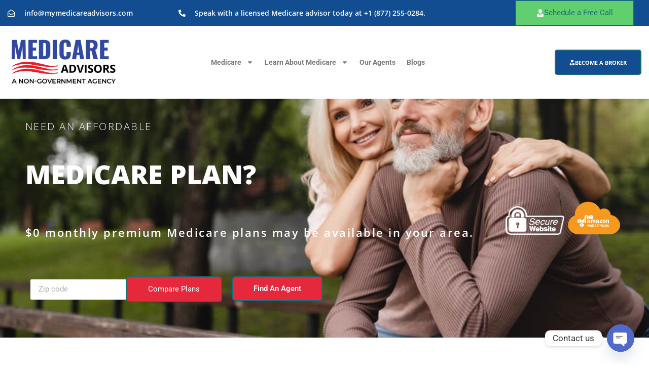

--- FILE ---
content_type: text/html; charset=UTF-8
request_url: https://medicareabc.com/inr-testing-at-home-medicare-coverage/
body_size: 57785
content:
<!doctype html>
<html lang="en-US" prefix="og: https://ogp.me/ns#">
<head>
	<meta charset="UTF-8">
	<meta name="viewport" content="width=device-width, initial-scale=1">
	<link rel="profile" href="https://gmpg.org/xfn/11">
	<link rel="alternate" hreflang="en-us" href="https://medicareabc.com/inr-testing-at-home-medicare-coverage/" />
<link rel="alternate" hreflang="x-default" href="https://medicareabc.com/inr-testing-at-home-medicare-coverage/" />

<!-- Search Engine Optimization by Rank Math - https://rankmath.com/ -->
<title>Inr Testing At Home Medicare Coverage | Medicare ABC: Get Medicare Insurance Agents</title>
<link data-rocket-prefetch href="https://fonts.googleapis.com" rel="dns-prefetch">
<link data-rocket-prefetch href="https://www.gstatic.com" rel="dns-prefetch">
<link data-rocket-prefetch href="https://www.googletagmanager.com" rel="dns-prefetch">
<link data-rocket-prefetch href="https://googleads.g.doubleclick.net" rel="dns-prefetch">
<link data-rocket-preload as="style" href="https://fonts.googleapis.com/css?family=Roboto%3A100%2C100italic%2C200%2C200italic%2C300%2C300italic%2C400%2C400italic%2C500%2C500italic%2C600%2C600italic%2C700%2C700italic%2C800%2C800italic%2C900%2C900italic%7CRoboto%20Slab%3A100%2C100italic%2C200%2C200italic%2C300%2C300italic%2C400%2C400italic%2C500%2C500italic%2C600%2C600italic%2C700%2C700italic%2C800%2C800italic%2C900%2C900italic%7COpen%20Sans%3A100%2C100italic%2C200%2C200italic%2C300%2C300italic%2C400%2C400italic%2C500%2C500italic%2C600%2C600italic%2C700%2C700italic%2C800%2C800italic%2C900%2C900italic%7CMontserrat%3A100%2C100italic%2C200%2C200italic%2C300%2C300italic%2C400%2C400italic%2C500%2C500italic%2C600%2C600italic%2C700%2C700italic%2C800%2C800italic%2C900%2C900italic&#038;display=swap" rel="preload">
<link href="https://fonts.googleapis.com/css?family=Roboto%3A100%2C100italic%2C200%2C200italic%2C300%2C300italic%2C400%2C400italic%2C500%2C500italic%2C600%2C600italic%2C700%2C700italic%2C800%2C800italic%2C900%2C900italic%7CRoboto%20Slab%3A100%2C100italic%2C200%2C200italic%2C300%2C300italic%2C400%2C400italic%2C500%2C500italic%2C600%2C600italic%2C700%2C700italic%2C800%2C800italic%2C900%2C900italic%7COpen%20Sans%3A100%2C100italic%2C200%2C200italic%2C300%2C300italic%2C400%2C400italic%2C500%2C500italic%2C600%2C600italic%2C700%2C700italic%2C800%2C800italic%2C900%2C900italic%7CMontserrat%3A100%2C100italic%2C200%2C200italic%2C300%2C300italic%2C400%2C400italic%2C500%2C500italic%2C600%2C600italic%2C700%2C700italic%2C800%2C800italic%2C900%2C900italic&#038;display=swap" media="print" onload="this.media=&#039;all&#039;" rel="stylesheet">
<style id="wpr-usedcss">img:is([sizes=auto i],[sizes^="auto," i]){contain-intrinsic-size:3000px 1500px}:root{--blue:#007bff;--indigo:#6610f2;--purple:#6f42c1;--pink:#e83e8c;--red:#dc3545;--orange:#fd7e14;--yellow:#ffc107;--green:#28a745;--teal:#20c997;--cyan:#17a2b8;--white:#fff;--gray:#6c757d;--gray-dark:#343a40;--primary:#007bff;--secondary:#6c757d;--success:#28a745;--info:#17a2b8;--warning:#ffc107;--danger:#dc3545;--light:#f8f9fa;--dark:#343a40;--breakpoint-xs:0;--breakpoint-sm:576px;--breakpoint-md:768px;--breakpoint-lg:992px;--breakpoint-xl:1200px;--font-family-sans-serif:-apple-system,BlinkMacSystemFont,"Segoe UI",Roboto,"Helvetica Neue",Arial,"Noto Sans",sans-serif,"Apple Color Emoji","Segoe UI Emoji","Segoe UI Symbol","Noto Color Emoji";--font-family-monospace:SFMono-Regular,Menlo,Monaco,Consolas,"Liberation Mono","Courier New",monospace}*,::after,::before{box-sizing:border-box}html{font-family:sans-serif;line-height:1.15;-webkit-text-size-adjust:100%;-webkit-tap-highlight-color:transparent}article,footer,header,main,nav,section{display:block}body{margin:0;font-family:-apple-system,BlinkMacSystemFont,"Segoe UI",Roboto,"Helvetica Neue",Arial,"Noto Sans",sans-serif,"Apple Color Emoji","Segoe UI Emoji","Segoe UI Symbol","Noto Color Emoji";font-size:1rem;font-weight:400;line-height:1.5;color:#212529;text-align:left;background-color:#fff}[tabindex="-1"]:focus:not(:focus-visible){outline:0!important}h1,h2,h3,h4{margin-top:0;margin-bottom:.5rem}p{margin-top:0;margin-bottom:1rem}address{margin-bottom:1rem;font-style:normal;line-height:inherit}dl,ol,ul{margin-top:0;margin-bottom:1rem}ol ol,ol ul,ul ol,ul ul{margin-bottom:0}dt{font-weight:700}sub{position:relative;font-size:75%;line-height:0;vertical-align:baseline}a{color:#007bff;text-decoration:none;background-color:transparent}a:hover{color:#0056b3;text-decoration:underline}a:not([href]):not([class]){color:inherit;text-decoration:none}a:not([href]):not([class]):hover{color:inherit;text-decoration:none}code{font-family:SFMono-Regular,Menlo,Monaco,Consolas,"Liberation Mono","Courier New",monospace;font-size:1em}img{vertical-align:middle;border-style:none}svg{overflow:hidden;vertical-align:middle}table{border-collapse:collapse}caption{padding-top:.75rem;padding-bottom:.75rem;color:#6c757d;text-align:left;caption-side:bottom}label{display:inline-block;margin-bottom:.5rem}button{border-radius:0}button:focus{outline:dotted 1px;outline:-webkit-focus-ring-color auto 5px}button,input,optgroup,select,textarea{margin:0;font-family:inherit;font-size:inherit;line-height:inherit}[role=button]{cursor:pointer}select{word-wrap:normal}[type=button],[type=reset],[type=submit],button{-webkit-appearance:button}[type=button]:not(:disabled),[type=reset]:not(:disabled),[type=submit]:not(:disabled),button:not(:disabled){cursor:pointer}[type=button]::-moz-focus-inner,[type=reset]::-moz-focus-inner,[type=submit]::-moz-focus-inner,button::-moz-focus-inner{padding:0;border-style:none}input[type=checkbox],input[type=radio]{box-sizing:border-box;padding:0}fieldset{min-width:0;padding:0;margin:0;border:0}legend{display:block;width:100%;max-width:100%;padding:0;margin-bottom:.5rem;font-size:1.5rem;line-height:inherit;color:inherit;white-space:normal}[type=search]{outline-offset:-2px;-webkit-appearance:none}::-webkit-file-upload-button{font:inherit;-webkit-appearance:button}template{display:none}[hidden]{display:none!important}.h3,h1,h2,h3,h4{margin-bottom:.5rem;font-weight:500;line-height:1.2}.h3,h3{font-size:1.75rem}hr{margin-top:1rem;margin-bottom:1rem;border:0;border-top:1px solid rgba(0,0,0,.1)}small{font-size:80%;font-weight:400}code{font-size:87.5%;color:#e83e8c;word-wrap:break-word}a>code{color:inherit}.container{width:100%;padding-right:15px;padding-left:15px;margin-right:auto;margin-left:auto}@media (min-width:576px){.container{max-width:540px}}@media (min-width:768px){.container{max-width:720px}}@media (min-width:992px){.container{max-width:960px}}@media (min-width:1200px){.container{max-width:1140px}}.table{width:100%;margin-bottom:1rem;color:#212529}.table tbody+tbody{border-top:2px solid #dee2e6}.btn{display:inline-block;font-weight:400;color:#212529;text-align:center;vertical-align:middle;-webkit-user-select:none;-moz-user-select:none;-ms-user-select:none;user-select:none;background-color:transparent;border:1px solid transparent;padding:.375rem .75rem;font-size:1rem;line-height:1.5;border-radius:.25rem;transition:color .15s ease-in-out,background-color .15s ease-in-out,border-color .15s ease-in-out,box-shadow .15s ease-in-out}@media (prefers-reduced-motion:reduce){.btn{transition:none}}.btn:hover{color:#212529;text-decoration:none}.btn.focus,.btn:focus{outline:0;box-shadow:0 0 0 .2rem rgba(0,123,255,.25)}.btn.disabled,.btn:disabled{opacity:.65}.btn:not(:disabled):not(.disabled){cursor:pointer}a.btn.disabled,fieldset:disabled a.btn{pointer-events:none}.fade{transition:opacity .15s linear}@media (prefers-reduced-motion:reduce){.fade{transition:none}}.fade:not(.show){opacity:0}.collapse:not(.show){display:none}.collapsing{position:relative;height:0;overflow:hidden;transition:height .35s ease}.dropdown,.dropleft,.dropright,.dropup{position:relative}.dropdown-toggle{white-space:nowrap}.dropdown-toggle::after{display:inline-block;margin-left:.255em;vertical-align:.255em;content:"";border-top:.3em solid;border-right:.3em solid transparent;border-bottom:0;border-left:.3em solid transparent}.dropdown-toggle:empty::after{margin-left:0}.dropdown-menu{position:absolute;top:100%;left:0;z-index:1000;display:none;float:left;min-width:10rem;padding:.5rem 0;margin:.125rem 0 0;font-size:1rem;color:#212529;text-align:left;list-style:none;background-color:#fff;background-clip:padding-box;border:1px solid rgba(0,0,0,.15);border-radius:.25rem}.dropdown-menu-right{right:0;left:auto}.dropup .dropdown-menu{top:auto;bottom:100%;margin-top:0;margin-bottom:.125rem}.dropup .dropdown-toggle::after{display:inline-block;margin-left:.255em;vertical-align:.255em;content:"";border-top:0;border-right:.3em solid transparent;border-bottom:.3em solid;border-left:.3em solid transparent}.dropup .dropdown-toggle:empty::after{margin-left:0}.dropright .dropdown-menu{top:0;right:auto;left:100%;margin-top:0;margin-left:.125rem}.dropright .dropdown-toggle::after{display:inline-block;margin-left:.255em;vertical-align:.255em;content:"";border-top:.3em solid transparent;border-right:0;border-bottom:.3em solid transparent;border-left:.3em solid}.dropright .dropdown-toggle:empty::after{margin-left:0}.dropright .dropdown-toggle::after{vertical-align:0}.dropleft .dropdown-menu{top:0;right:100%;left:auto;margin-top:0;margin-right:.125rem}.dropleft .dropdown-toggle::after{display:inline-block;margin-left:.255em;vertical-align:.255em;content:""}.dropleft .dropdown-toggle::after{display:none}.dropleft .dropdown-toggle::before{display:inline-block;margin-right:.255em;vertical-align:.255em;content:"";border-top:.3em solid transparent;border-right:.3em solid;border-bottom:.3em solid transparent}.dropleft .dropdown-toggle:empty::after{margin-left:0}.dropleft .dropdown-toggle::before{vertical-align:0}.dropdown-menu[x-placement^=bottom],.dropdown-menu[x-placement^=left],.dropdown-menu[x-placement^=right],.dropdown-menu[x-placement^=top]{right:auto;bottom:auto}.dropdown-item{display:block;width:100%;padding:.25rem 1.5rem;clear:both;font-weight:400;color:#212529;text-align:inherit;white-space:nowrap;background-color:transparent;border:0}.dropdown-item:focus,.dropdown-item:hover{color:#16181b;text-decoration:none;background-color:#f8f9fa}.dropdown-item.active,.dropdown-item:active{color:#fff;text-decoration:none;background-color:#007bff}.dropdown-item.disabled,.dropdown-item:disabled{color:#6c757d;pointer-events:none;background-color:transparent}.dropdown-menu.show{display:block}.nav-link{display:block;padding:.5rem 1rem}.nav-link:focus,.nav-link:hover{text-decoration:none}.nav-link.disabled{color:#6c757d;pointer-events:none;cursor:default}.navbar{position:relative;display:-ms-flexbox;display:flex;-ms-flex-wrap:wrap;flex-wrap:wrap;-ms-flex-align:center;align-items:center;-ms-flex-pack:justify;justify-content:space-between;padding:.5rem 1rem}.navbar .container{display:-ms-flexbox;display:flex;-ms-flex-wrap:wrap;flex-wrap:wrap;-ms-flex-align:center;align-items:center;-ms-flex-pack:justify;justify-content:space-between}.navbar-nav{display:-ms-flexbox;display:flex;-ms-flex-direction:column;flex-direction:column;padding-left:0;margin-bottom:0;list-style:none}.navbar-nav .nav-link{padding-right:0;padding-left:0}.navbar-nav .dropdown-menu{position:static;float:none}.alert{position:relative;padding:.75rem 1.25rem;margin-bottom:1rem;border:1px solid transparent;border-radius:.25rem}.progress{display:-ms-flexbox;display:flex;height:1rem;overflow:hidden;line-height:0;font-size:.75rem;background-color:#e9ecef;border-radius:.25rem}.list-group{display:-ms-flexbox;display:flex;-ms-flex-direction:column;flex-direction:column;padding-left:0;margin-bottom:0;border-radius:.25rem}.list-group-item{position:relative;display:block;padding:.75rem 1.25rem;background-color:#fff;border:1px solid rgba(0,0,0,.125)}.list-group-item:first-child{border-top-left-radius:inherit;border-top-right-radius:inherit}.list-group-item:last-child{border-bottom-right-radius:inherit;border-bottom-left-radius:inherit}.list-group-item.disabled,.list-group-item:disabled{color:#6c757d;pointer-events:none;background-color:#fff}.list-group-item.active{z-index:2;color:#fff;background-color:#007bff;border-color:#007bff}.list-group-item+.list-group-item{border-top-width:0}.list-group-item+.list-group-item.active{margin-top:-1px;border-top-width:1px}.close{float:right;font-size:1.5rem;font-weight:700;line-height:1;color:#000;text-shadow:0 1px 0 #fff;opacity:.5}.close:hover{color:#000;text-decoration:none}.close:not(:disabled):not(.disabled):focus,.close:not(:disabled):not(.disabled):hover{opacity:.75}button.close{padding:0;background-color:transparent;border:0}a.close.disabled{pointer-events:none}.toast{-ms-flex-preferred-size:350px;flex-basis:350px;max-width:350px;font-size:.875rem;background-color:rgba(255,255,255,.85);background-clip:padding-box;border:1px solid rgba(0,0,0,.1);box-shadow:0 .25rem .75rem rgba(0,0,0,.1);opacity:0;border-radius:.25rem}.toast:not(:last-child){margin-bottom:.75rem}.toast.showing{opacity:1}.toast.show{display:block;opacity:1}.toast.hide{display:none}.modal-open{overflow:hidden}.modal-open .modal{overflow-x:hidden;overflow-y:auto}.modal{position:fixed;top:0;left:0;z-index:1050;display:none;width:100%;height:100%;overflow:hidden;outline:0}.modal-dialog{position:relative;width:auto;margin:.5rem;pointer-events:none}.modal.fade .modal-dialog{transition:-webkit-transform .3s ease-out;transition:transform .3s ease-out;transition:transform .3s ease-out,-webkit-transform .3s ease-out;-webkit-transform:translate(0,-50px);transform:translate(0,-50px)}@media (prefers-reduced-motion:reduce){.collapsing{transition:none}.modal.fade .modal-dialog{transition:none}}.modal.show .modal-dialog{-webkit-transform:none;transform:none}.modal.modal-static .modal-dialog{-webkit-transform:scale(1.02);transform:scale(1.02)}.modal-dialog-scrollable{display:-ms-flexbox;display:flex;max-height:calc(100% - 1rem)}.modal-dialog-scrollable .modal-body{overflow-y:auto}.modal-backdrop{position:fixed;top:0;left:0;z-index:1040;width:100vw;height:100vh;background-color:#000}.modal-backdrop.fade{opacity:0}.modal-backdrop.show{opacity:.5}.modal-body{position:relative;-ms-flex:1 1 auto;flex:1 1 auto;padding:1rem}.modal-scrollbar-measure{position:absolute;top:-9999px;width:50px;height:50px;overflow:scroll}@media (min-width:576px){.modal-dialog{max-width:500px;margin:1.75rem auto}.modal-dialog-scrollable{max-height:calc(100% - 3.5rem)}}.tooltip{position:absolute;z-index:1070;display:block;margin:0;font-family:-apple-system,BlinkMacSystemFont,"Segoe UI",Roboto,"Helvetica Neue",Arial,"Noto Sans",sans-serif,"Apple Color Emoji","Segoe UI Emoji","Segoe UI Symbol","Noto Color Emoji";font-style:normal;font-weight:400;line-height:1.5;text-align:left;text-align:start;text-decoration:none;text-shadow:none;text-transform:none;letter-spacing:normal;word-break:normal;word-spacing:normal;white-space:normal;line-break:auto;font-size:.875rem;word-wrap:break-word;opacity:0}.tooltip.show{opacity:.9}.tooltip .arrow{position:absolute;display:block;width:.8rem;height:.4rem}.tooltip .arrow::before{position:absolute;content:"";border-color:transparent;border-style:solid}.tooltip-inner{max-width:200px;padding:.25rem .5rem;color:#fff;text-align:center;background-color:#000;border-radius:.25rem}.popover{position:absolute;top:0;left:0;z-index:1060;display:block;max-width:276px;font-family:-apple-system,BlinkMacSystemFont,"Segoe UI",Roboto,"Helvetica Neue",Arial,"Noto Sans",sans-serif,"Apple Color Emoji","Segoe UI Emoji","Segoe UI Symbol","Noto Color Emoji";font-style:normal;font-weight:400;line-height:1.5;text-align:left;text-align:start;text-decoration:none;text-shadow:none;text-transform:none;letter-spacing:normal;word-break:normal;word-spacing:normal;white-space:normal;line-break:auto;font-size:.875rem;word-wrap:break-word;background-color:#fff;background-clip:padding-box;border:1px solid rgba(0,0,0,.2);border-radius:.3rem}.popover .arrow{position:absolute;display:block;width:1rem;height:.5rem;margin:0 .3rem}.popover .arrow::after,.popover .arrow::before{position:absolute;display:block;content:"";border-color:transparent;border-style:solid}.popover-header{padding:.5rem .75rem;margin-bottom:0;font-size:1rem;background-color:#f7f7f7;border-bottom:1px solid #ebebeb;border-top-left-radius:calc(.3rem - 1px);border-top-right-radius:calc(.3rem - 1px)}.popover-header:empty{display:none}.popover-body{padding:.5rem .75rem;color:#212529}.carousel{position:relative}.carousel.pointer-event{-ms-touch-action:pan-y;touch-action:pan-y}.carousel-item{position:relative;display:none;float:left;width:100%;margin-right:-100%;-webkit-backface-visibility:hidden;backface-visibility:hidden;transition:-webkit-transform .6s ease-in-out;transition:transform .6s ease-in-out;transition:transform .6s ease-in-out,-webkit-transform .6s ease-in-out}.carousel-item-next,.carousel-item-prev,.carousel-item.active{display:block}.active.carousel-item-right,.carousel-item-next:not(.carousel-item-left){-webkit-transform:translateX(100%);transform:translateX(100%)}.active.carousel-item-left,.carousel-item-prev:not(.carousel-item-right){-webkit-transform:translateX(-100%);transform:translateX(-100%)}.carousel-indicators{position:absolute;right:0;bottom:0;left:0;z-index:15;display:-ms-flexbox;display:flex;-ms-flex-pack:center;justify-content:center;padding-left:0;margin-right:15%;margin-left:15%;list-style:none}.carousel-indicators li{box-sizing:content-box;-ms-flex:0 1 auto;flex:0 1 auto;width:30px;height:3px;margin-right:3px;margin-left:3px;text-indent:-999px;cursor:pointer;background-color:#fff;background-clip:padding-box;border-top:10px solid transparent;border-bottom:10px solid transparent;opacity:.5;transition:opacity .6s ease}@media (prefers-reduced-motion:reduce){.carousel-item{transition:none}.carousel-indicators li{transition:none}}.carousel-indicators .active{opacity:1}.border{border:1px solid #dee2e6!important}.position-static{position:static!important}@supports ((position:-webkit-sticky) or (position:sticky)){.sticky-top{position:-webkit-sticky;position:sticky;top:0;z-index:1020}}.sr-only{position:absolute;width:1px;height:1px;padding:0;margin:-1px;overflow:hidden;clip:rect(0,0,0,0);white-space:nowrap;border:0}.visible{visibility:visible!important}.tf-tabs ul{list-style:none}.tf-tabs .tf-tabnav ul{position:relative;padding:0;margin:0;list-style-type:none;display:flex;justify-content:flex-start;align-items:center;z-index:1;max-width:100%}.tf-tabs .tf-tabnav ul>li{position:relative;padding:1em 1.5em;flex:1 1 auto;cursor:pointer;display:flex;justify-content:center;align-items:center;text-align:center;background-color:#f7f7f7}.tf-tabs.horizontal .tf-tabnav{margin-left:auto;margin-right:auto}.tf-tabs .tf-tabnav ul>li,.tf-tabs .tf-tabnav ul>li i,.tf-tabs .tf-tabnav ul>li span,.tf-tabs .tf-tabnav ul>li svg,.tf-tabs .tf-tabnav>ul>li.active:after{-webkit-transition:.3s ease-in-out;-moz-transition:.3s ease-in-out;-ms-transition:.3s ease-in-out;-o-transition:.3s ease-in-out;transition:all .3s ease-in-out}.tf-tabs.vertical{display:flex}.tf-tabs.vertical .tf-tabnav ul>li{width:100%;justify-content:center}.tf-tabs.vertical .tf-tabnav{flex:0 0 auto}.tf-tabs.vertical .tf-tabnav ul{flex-wrap:wrap;flex-flow:column wrap}.tf-tabs .tf-tabcontent{display:flex;flex:1 1 auto}.tf-tabs .tf-tabcontent{padding:1em;overflow:hidden}.tf-tabcontent:after,.tf-tabcontent:before{display:table;content:""}.tf-tabcontent:after{clear:both}.tf-tabs .tf-tabnav ul>li.active,.tf-tabs .tf-tabnav ul>li.set-active-tab,.tf-tabs .tf-tabnav ul>li:hover{color:#fff;fill:#fff;background:#000}.tf-tabs .tf-tabnav ul>li:hover{background:#222}.tf-tabs .tf-tabnav ul>li:hover{z-index:1}.tf-tabs .tf-tabnav>ul>li{position:relative}.tf-tabs .tf-tabnav>ul>li.active:after,.tf-tabs .tf-tabnav>ul>li.set-active-tab:after{content:"";position:absolute;z-index:2;width:0;height:0;display:none}.tf-tabs.horizontal .tf-tabnav>ul>li.active:after,.tf-tabs.horizontal .tf-tabnav>ul>li.set-active-tab:after{left:0;right:0;margin:0 auto;bottom:-10px;border-left:10px solid transparent;border-right:10px solid transparent;border-top:10px solid #000;border-bottom:0}.tf-tabs.vertical .tf-tabnav>ul>li.active:after,.tf-tabs.vertical .tf-tabnav>ul>li.set-active-tab:after{right:-10px;top:calc(50% - 10px);border-left:10px solid #000;border-right:0px;border-top:10px solid transparent;border-bottom:10px solid transparent}@media (max-width:767px){.tf-tabs.vertical{display:block}.tf-tabs .tf-tabnav ul{flex-wrap:wrap;flex-flow:row wrap}.tf-tabs .tf-tabnav ul>li{flex:1 1 auto;width:100%}}img.emoji{display:inline!important;border:none!important;box-shadow:none!important;height:1em!important;width:1em!important;margin:0 .07em!important;vertical-align:-.1em!important;background:0 0!important;padding:0!important}:root{--wp--preset--aspect-ratio--square:1;--wp--preset--aspect-ratio--4-3:4/3;--wp--preset--aspect-ratio--3-4:3/4;--wp--preset--aspect-ratio--3-2:3/2;--wp--preset--aspect-ratio--2-3:2/3;--wp--preset--aspect-ratio--16-9:16/9;--wp--preset--aspect-ratio--9-16:9/16;--wp--preset--color--black:#000000;--wp--preset--color--cyan-bluish-gray:#abb8c3;--wp--preset--color--white:#ffffff;--wp--preset--color--pale-pink:#f78da7;--wp--preset--color--vivid-red:#cf2e2e;--wp--preset--color--luminous-vivid-orange:#ff6900;--wp--preset--color--luminous-vivid-amber:#fcb900;--wp--preset--color--light-green-cyan:#7bdcb5;--wp--preset--color--vivid-green-cyan:#00d084;--wp--preset--color--pale-cyan-blue:#8ed1fc;--wp--preset--color--vivid-cyan-blue:#0693e3;--wp--preset--color--vivid-purple:#9b51e0;--wp--preset--gradient--vivid-cyan-blue-to-vivid-purple:linear-gradient(135deg,rgba(6, 147, 227, 1) 0%,rgb(155, 81, 224) 100%);--wp--preset--gradient--light-green-cyan-to-vivid-green-cyan:linear-gradient(135deg,rgb(122, 220, 180) 0%,rgb(0, 208, 130) 100%);--wp--preset--gradient--luminous-vivid-amber-to-luminous-vivid-orange:linear-gradient(135deg,rgba(252, 185, 0, 1) 0%,rgba(255, 105, 0, 1) 100%);--wp--preset--gradient--luminous-vivid-orange-to-vivid-red:linear-gradient(135deg,rgba(255, 105, 0, 1) 0%,rgb(207, 46, 46) 100%);--wp--preset--gradient--very-light-gray-to-cyan-bluish-gray:linear-gradient(135deg,rgb(238, 238, 238) 0%,rgb(169, 184, 195) 100%);--wp--preset--gradient--cool-to-warm-spectrum:linear-gradient(135deg,rgb(74, 234, 220) 0%,rgb(151, 120, 209) 20%,rgb(207, 42, 186) 40%,rgb(238, 44, 130) 60%,rgb(251, 105, 98) 80%,rgb(254, 248, 76) 100%);--wp--preset--gradient--blush-light-purple:linear-gradient(135deg,rgb(255, 206, 236) 0%,rgb(152, 150, 240) 100%);--wp--preset--gradient--blush-bordeaux:linear-gradient(135deg,rgb(254, 205, 165) 0%,rgb(254, 45, 45) 50%,rgb(107, 0, 62) 100%);--wp--preset--gradient--luminous-dusk:linear-gradient(135deg,rgb(255, 203, 112) 0%,rgb(199, 81, 192) 50%,rgb(65, 88, 208) 100%);--wp--preset--gradient--pale-ocean:linear-gradient(135deg,rgb(255, 245, 203) 0%,rgb(182, 227, 212) 50%,rgb(51, 167, 181) 100%);--wp--preset--gradient--electric-grass:linear-gradient(135deg,rgb(202, 248, 128) 0%,rgb(113, 206, 126) 100%);--wp--preset--gradient--midnight:linear-gradient(135deg,rgb(2, 3, 129) 0%,rgb(40, 116, 252) 100%);--wp--preset--font-size--small:13px;--wp--preset--font-size--medium:20px;--wp--preset--font-size--large:36px;--wp--preset--font-size--x-large:42px;--wp--preset--spacing--20:0.44rem;--wp--preset--spacing--30:0.67rem;--wp--preset--spacing--40:1rem;--wp--preset--spacing--50:1.5rem;--wp--preset--spacing--60:2.25rem;--wp--preset--spacing--70:3.38rem;--wp--preset--spacing--80:5.06rem;--wp--preset--shadow--natural:6px 6px 9px rgba(0, 0, 0, .2);--wp--preset--shadow--deep:12px 12px 50px rgba(0, 0, 0, .4);--wp--preset--shadow--sharp:6px 6px 0px rgba(0, 0, 0, .2);--wp--preset--shadow--outlined:6px 6px 0px -3px rgba(255, 255, 255, 1),6px 6px rgba(0, 0, 0, 1);--wp--preset--shadow--crisp:6px 6px 0px rgba(0, 0, 0, 1)}:root{--wp--style--global--content-size:800px;--wp--style--global--wide-size:1200px}:where(body){margin:0}:where(.wp-site-blocks)>*{margin-block-start:24px;margin-block-end:0}:where(.wp-site-blocks)>:first-child{margin-block-start:0}:where(.wp-site-blocks)>:last-child{margin-block-end:0}:root{--wp--style--block-gap:24px}:root :where(.is-layout-flow)>:first-child{margin-block-start:0}:root :where(.is-layout-flow)>:last-child{margin-block-end:0}:root :where(.is-layout-flow)>*{margin-block-start:24px;margin-block-end:0}:root :where(.is-layout-constrained)>:first-child{margin-block-start:0}:root :where(.is-layout-constrained)>:last-child{margin-block-end:0}:root :where(.is-layout-constrained)>*{margin-block-start:24px;margin-block-end:0}:root :where(.is-layout-flex){gap:24px}:root :where(.is-layout-grid){gap:24px}body{padding-top:0;padding-right:0;padding-bottom:0;padding-left:0}a:where(:not(.wp-element-button)){text-decoration:underline}:root :where(.wp-element-button,.wp-block-button__link){background-color:#32373c;border-width:0;color:#fff;font-family:inherit;font-size:inherit;line-height:inherit;padding:calc(.667em + 2px) calc(1.333em + 2px);text-decoration:none}:root :where(.wp-block-pullquote){font-size:1.5em;line-height:1.6}.wpml-ls-menu-item .wpml-ls-flag{display:inline;vertical-align:baseline}.wpml-ls-menu-item .wpml-ls-flag+span{margin-left:.3em}.rtl .wpml-ls-menu-item .wpml-ls-flag+span{margin-left:0;margin-right:.3em}ul .wpml-ls-menu-item a{display:flex;align-items:center}html{line-height:1.15;-webkit-text-size-adjust:100%}*,:after,:before{box-sizing:border-box}body{background-color:#fff;color:#333;font-family:-apple-system,BlinkMacSystemFont,'Segoe UI',Roboto,'Helvetica Neue',Arial,'Noto Sans',sans-serif,'Apple Color Emoji','Segoe UI Emoji','Segoe UI Symbol','Noto Color Emoji';font-size:1rem;font-weight:400;line-height:1.5;margin:0;-webkit-font-smoothing:antialiased;-moz-osx-font-smoothing:grayscale}h1,h2,h3,h4{color:inherit;font-family:inherit;font-weight:500;line-height:1.2;margin-block-end:1rem;margin-block-start:.5rem}h1{font-size:2.5rem}h2{font-size:2rem}h3{font-size:1.75rem}h4{font-size:1.5rem}p{margin-block-end:.9rem;margin-block-start:0}hr{box-sizing:content-box;height:0;overflow:visible}a{background-color:transparent;color:#c36;text-decoration:none}a:active,a:hover{color:#336}a:not([href]):not([tabindex]),a:not([href]):not([tabindex]):focus,a:not([href]):not([tabindex]):hover{color:inherit;text-decoration:none}a:not([href]):not([tabindex]):focus{outline:0}b,strong{font-weight:bolder}code{font-family:monospace,monospace;font-size:1em}small{font-size:80%}sub{font-size:75%;line-height:0;position:relative;vertical-align:baseline}sub{bottom:-.25em}img{border-style:none;height:auto;max-width:100%}[hidden],template{display:none}@media print{*,::after,::before{text-shadow:none!important;box-shadow:none!important}a:not(.btn){text-decoration:underline}img,tr{page-break-inside:avoid}h2,h3{page-break-after:avoid}@page{size:a3}body{min-width:992px!important}.container{min-width:992px!important}.navbar{display:none}.table{border-collapse:collapse!important}*,:after,:before{background:0 0!important;box-shadow:none!important;color:#000!important;text-shadow:none!important}a,a:visited{text-decoration:underline}a[href]:after{content:" (" attr(href) ")"}a[href^="#"]:after,a[href^="javascript:"]:after{content:""}img,tr{-moz-column-break-inside:avoid;break-inside:avoid}h2,h3,p{orphans:3;widows:3}h2,h3{-moz-column-break-after:avoid;break-after:avoid}}label{display:inline-block;line-height:1;vertical-align:middle}button,input,optgroup,select,textarea{font-family:inherit;font-size:1rem;line-height:1.5;margin:0}input[type=date],input[type=email],input[type=number],input[type=password],input[type=search],input[type=text],input[type=url],select,textarea{border:1px solid #666;border-radius:3px;padding:.5rem 1rem;transition:all .3s;width:100%}input[type=date]:focus,input[type=email]:focus,input[type=number]:focus,input[type=password]:focus,input[type=search]:focus,input[type=text]:focus,input[type=url]:focus,select:focus,textarea:focus{border-color:#333}button,input{overflow:visible}button,select{text-transform:none}[type=button],[type=reset],[type=submit],button{-webkit-appearance:button;width:auto}[type=button],[type=submit],button{background-color:transparent;border:1px solid #c36;border-radius:3px;color:#c36;display:inline-block;font-size:1rem;font-weight:400;padding:.5rem 1rem;text-align:center;transition:all .3s;-webkit-user-select:none;-moz-user-select:none;user-select:none;white-space:nowrap}[type=button]:focus:not(:focus-visible),[type=submit]:focus:not(:focus-visible),button:focus:not(:focus-visible){outline:0}[type=button]:focus,[type=button]:hover,[type=submit]:focus,[type=submit]:hover,button:focus,button:hover{background-color:#c36;color:#fff;text-decoration:none}[type=button]:not(:disabled),[type=submit]:not(:disabled),button:not(:disabled){cursor:pointer}fieldset{padding:.35em .75em .625em}legend{box-sizing:border-box;color:inherit;display:table;max-width:100%;padding:0;white-space:normal}progress{vertical-align:baseline}textarea{overflow:auto;resize:vertical}[type=checkbox],[type=radio]{box-sizing:border-box;padding:0}[type=number]::-webkit-inner-spin-button,[type=number]::-webkit-outer-spin-button{height:auto}[type=search]{-webkit-appearance:textfield;outline-offset:-2px}[type=search]::-webkit-search-decoration{-webkit-appearance:none}::-webkit-file-upload-button{-webkit-appearance:button;font:inherit}select{display:block}table{background-color:transparent;border-collapse:collapse;border-spacing:0;font-size:.9em;margin-block-end:15px;width:100%}table tbody+tbody{border-block-start:2px solid hsla(0,0%,50%,.502)}dl,dt,li,ol,ul{background:0 0;border:0;font-size:100%;margin-block-end:0;margin-block-start:0;outline:0;vertical-align:baseline}.comments-area a{text-decoration:underline}.sticky{display:block;position:relative}.hide{display:none!important}.screen-reader-text{clip:rect(1px,1px,1px,1px);height:1px;overflow:hidden;position:absolute!important;width:1px;word-wrap:normal!important}.screen-reader-text:focus{background-color:#eee;clip:auto!important;clip-path:none;color:#333;display:block;font-size:1rem;height:auto;left:5px;line-height:normal;padding:12px 24px;text-decoration:none;top:5px;width:auto;z-index:100000}#comments .comment{position:relative}#comments .reply{font-size:11px;line-height:1}:root{--direction-multiplier:1}body.rtl,html[dir=rtl]{--direction-multiplier:-1}.elementor-screen-only,.screen-reader-text,.screen-reader-text span{height:1px;margin:-1px;overflow:hidden;padding:0;position:absolute;top:-10000em;width:1px;clip:rect(0,0,0,0);border:0}.elementor *,.elementor :after,.elementor :before{box-sizing:border-box}.elementor a{box-shadow:none;text-decoration:none}.elementor hr{background-color:transparent;margin:0}.elementor img{border:none;border-radius:0;box-shadow:none;height:auto;max-width:100%}.elementor iframe,.elementor object,.elementor video{border:none;line-height:1;margin:0;max-width:100%;width:100%}.elementor .elementor-background-overlay{inset:0;position:absolute}.elementor-widget-wrap .elementor-element.elementor-widget__width-initial{max-width:100%}.elementor-element{--flex-direction:initial;--flex-wrap:initial;--justify-content:initial;--align-items:initial;--align-content:initial;--gap:initial;--flex-basis:initial;--flex-grow:initial;--flex-shrink:initial;--order:initial;--align-self:initial;align-self:var(--align-self);flex-basis:var(--flex-basis);flex-grow:var(--flex-grow);flex-shrink:var(--flex-shrink);order:var(--order)}.elementor-element:where(.e-con-full,.elementor-widget){align-content:var(--align-content);align-items:var(--align-items);flex-direction:var(--flex-direction);flex-wrap:var(--flex-wrap);gap:var(--row-gap) var(--column-gap);justify-content:var(--justify-content)}.elementor-invisible{visibility:hidden}.elementor-align-right{text-align:right}.elementor-align-left{text-align:left}.elementor-align-left .elementor-button,.elementor-align-right .elementor-button{width:auto}.elementor-align-justify .elementor-button{width:100%}@media (max-width:1024px){.elementor-widget-wrap .elementor-element.elementor-widget-tablet__width-initial{max-width:100%}.elementor-tablet-align-right{text-align:right}.elementor-tablet-align-right .elementor-button{width:auto}.elementor-section .elementor-container{flex-wrap:wrap}}@media (max-width:767px){.elementor-mobile-align-center{text-align:center}.elementor-mobile-align-right{text-align:right}.elementor-mobile-align-center .elementor-button,.elementor-mobile-align-right .elementor-button{width:auto}.elementor-mobile-align-justify .elementor-button{width:100%}}:root{--page-title-display:block}.elementor-page-title{display:var(--page-title-display)}.elementor-section{position:relative}.elementor-section .elementor-container{display:flex;margin-left:auto;margin-right:auto;position:relative}.elementor-section.elementor-section-stretched{position:relative;width:100%}.elementor-section.elementor-section-items-middle>.elementor-container{align-items:center}.elementor-widget-wrap{align-content:flex-start;flex-wrap:wrap;position:relative;width:100%}.elementor:not(.elementor-bc-flex-widget) .elementor-widget-wrap{display:flex}.elementor-widget-wrap>.elementor-element{width:100%}.elementor-widget-wrap.e-swiper-container{width:calc(100% - (var(--e-column-margin-left,0px) + var(--e-column-margin-right,0px)))}.elementor-widget{position:relative}.elementor-widget:not(:last-child){margin-bottom:var(--kit-widget-spacing,20px)}.elementor-widget:not(:last-child).elementor-widget__width-initial{margin-bottom:0}.elementor-column{display:flex;min-height:1px;position:relative}.elementor-column-gap-default>.elementor-column>.elementor-element-populated{padding:10px}.elementor-inner-section .elementor-column-gap-no .elementor-element-populated{padding:0}@media (min-width:768px){.elementor-column.elementor-col-25{width:25%}.elementor-column.elementor-col-33{width:33.333%}.elementor-column.elementor-col-40{width:40%}.elementor-column.elementor-col-50{width:50%}.elementor-column.elementor-col-60{width:60%}.elementor-column.elementor-col-100{width:100%}}@media (max-width:767px){.elementor-column.elementor-sm-50{width:50%}.elementor-column.elementor-sm-100{width:100%}.elementor-reverse-mobile>.elementor-container>:first-child{order:10}.elementor-reverse-mobile>.elementor-container>:nth-child(2){order:9}.elementor-reverse-mobile>.elementor-container>:nth-child(3){order:8}.elementor-reverse-mobile>.elementor-container>:nth-child(4){order:7}.elementor-reverse-mobile>.elementor-container>:nth-child(5){order:6}.elementor-reverse-mobile>.elementor-container>:nth-child(6){order:5}.elementor-reverse-mobile>.elementor-container>:nth-child(7){order:4}.elementor-reverse-mobile>.elementor-container>:nth-child(8){order:3}.elementor-reverse-mobile>.elementor-container>:nth-child(9){order:2}.elementor-reverse-mobile>.elementor-container>:nth-child(10){order:1}.elementor-column{width:100%}}@media (min-width:768px) and (max-width:1024px){.elementor-column.elementor-md-100{width:100%}}.elementor-grid{display:grid;grid-column-gap:var(--grid-column-gap);grid-row-gap:var(--grid-row-gap)}.elementor-grid .elementor-grid-item{min-width:0}.elementor-grid-0 .elementor-grid{display:inline-block;margin-bottom:calc(-1 * var(--grid-row-gap));width:100%;word-spacing:var(--grid-column-gap)}.elementor-grid-0 .elementor-grid .elementor-grid-item{display:inline-block;margin-bottom:var(--grid-row-gap);word-break:break-word}.elementor-grid-1 .elementor-grid{grid-template-columns:repeat(1,1fr)}@media (min-width:1025px){#elementor-device-mode:after{content:"desktop"}}@media (min-width:-1){#elementor-device-mode:after{content:"widescreen"}.elementor-widget:not(.elementor-widescreen-align-right) .elementor-icon-list-item:after{inset-inline-start:0}.elementor-widget:not(.elementor-widescreen-align-left) .elementor-icon-list-item:after{inset-inline-end:0}}@media (max-width:-1){#elementor-device-mode:after{content:"laptop";content:"tablet_extra"}}@media (max-width:1024px){.elementor-grid-tablet-1 .elementor-grid{grid-template-columns:repeat(1,1fr)}#elementor-device-mode:after{content:"tablet"}}@media (max-width:-1){#elementor-device-mode:after{content:"mobile_extra"}.elementor-widget:not(.elementor-laptop-align-right) .elementor-icon-list-item:after{inset-inline-start:0}.elementor-widget:not(.elementor-laptop-align-left) .elementor-icon-list-item:after{inset-inline-end:0}.elementor-widget:not(.elementor-tablet_extra-align-right) .elementor-icon-list-item:after{inset-inline-start:0}.elementor-widget:not(.elementor-tablet_extra-align-left) .elementor-icon-list-item:after{inset-inline-end:0}}@media (prefers-reduced-motion:no-preference){html{scroll-behavior:smooth}}.e-con{--border-radius:0;--border-top-width:0px;--border-right-width:0px;--border-bottom-width:0px;--border-left-width:0px;--border-style:initial;--border-color:initial;--container-widget-width:100%;--container-widget-height:initial;--container-widget-flex-grow:0;--container-widget-align-self:initial;--content-width:min(100%,var(--container-max-width,1140px));--width:100%;--min-height:initial;--height:auto;--text-align:initial;--margin-top:0px;--margin-right:0px;--margin-bottom:0px;--margin-left:0px;--padding-top:var(--container-default-padding-top,10px);--padding-right:var(--container-default-padding-right,10px);--padding-bottom:var(--container-default-padding-bottom,10px);--padding-left:var(--container-default-padding-left,10px);--position:relative;--z-index:revert;--overflow:visible;--gap:var(--widgets-spacing,20px);--row-gap:var(--widgets-spacing-row,20px);--column-gap:var(--widgets-spacing-column,20px);--overlay-mix-blend-mode:initial;--overlay-opacity:1;--overlay-transition:0.3s;--e-con-grid-template-columns:repeat(3,1fr);--e-con-grid-template-rows:repeat(2,1fr);border-radius:var(--border-radius);height:var(--height);min-height:var(--min-height);min-width:0;overflow:var(--overflow);position:var(--position);width:var(--width);z-index:var(--z-index);--flex-wrap-mobile:wrap;margin-block-end:var(--margin-block-end);margin-block-start:var(--margin-block-start);margin-inline-end:var(--margin-inline-end);margin-inline-start:var(--margin-inline-start);padding-inline-end:var(--padding-inline-end);padding-inline-start:var(--padding-inline-start)}.e-con:where(:not(.e-div-block-base)){transition:background var(--background-transition,.3s),border var(--border-transition,.3s),box-shadow var(--border-transition,.3s),transform var(--e-con-transform-transition-duration,.4s)}.e-con{--margin-block-start:var(--margin-top);--margin-block-end:var(--margin-bottom);--margin-inline-start:var(--margin-left);--margin-inline-end:var(--margin-right);--padding-inline-start:var(--padding-left);--padding-inline-end:var(--padding-right);--padding-block-start:var(--padding-top);--padding-block-end:var(--padding-bottom);--border-block-start-width:var(--border-top-width);--border-block-end-width:var(--border-bottom-width);--border-inline-start-width:var(--border-left-width);--border-inline-end-width:var(--border-right-width)}body.rtl .e-con{--padding-inline-start:var(--padding-right);--padding-inline-end:var(--padding-left);--margin-inline-start:var(--margin-right);--margin-inline-end:var(--margin-left);--border-inline-start-width:var(--border-right-width);--border-inline-end-width:var(--border-left-width)}.e-con>.e-con-inner{padding-block-end:var(--padding-block-end);padding-block-start:var(--padding-block-start);text-align:var(--text-align)}.e-con,.e-con>.e-con-inner{display:var(--display)}.e-con>.e-con-inner{gap:var(--row-gap) var(--column-gap);height:100%;margin:0 auto;max-width:var(--content-width);padding-inline-end:0;padding-inline-start:0;width:100%}:is(.elementor-section-wrap,[data-elementor-id])>.e-con{--margin-left:auto;--margin-right:auto;max-width:min(100%,var(--width))}.e-con .elementor-widget.elementor-widget{margin-block-end:0}.e-con:before,.e-con>.elementor-motion-effects-container>.elementor-motion-effects-layer:before{border-block-end-width:var(--border-block-end-width);border-block-start-width:var(--border-block-start-width);border-color:var(--border-color);border-inline-end-width:var(--border-inline-end-width);border-inline-start-width:var(--border-inline-start-width);border-radius:var(--border-radius);border-style:var(--border-style);content:var(--background-overlay);display:block;height:max(100% + var(--border-top-width) + var(--border-bottom-width),100%);left:calc(0px - var(--border-left-width));mix-blend-mode:var(--overlay-mix-blend-mode);opacity:var(--overlay-opacity);position:absolute;top:calc(0px - var(--border-top-width));transition:var(--overlay-transition,.3s);width:max(100% + var(--border-left-width) + var(--border-right-width),100%)}.e-con:before{transition:background var(--overlay-transition,.3s),border-radius var(--border-transition,.3s),opacity var(--overlay-transition,.3s)}.e-con .elementor-widget{min-width:0}.e-con .elementor-widget.e-widget-swiper{width:100%}.e-con>.e-con-inner>.elementor-widget>.elementor-widget-container,.e-con>.elementor-widget>.elementor-widget-container{height:100%}.e-con.e-con>.e-con-inner>.elementor-widget,.elementor.elementor .e-con>.elementor-widget{max-width:100%}.e-con .elementor-widget:not(:last-child){--kit-widget-spacing:0px}.elementor-form-fields-wrapper{display:flex;flex-wrap:wrap}.elementor-form-fields-wrapper.elementor-labels-above .elementor-field-group .elementor-field-subgroup,.elementor-form-fields-wrapper.elementor-labels-above .elementor-field-group>.elementor-select-wrapper,.elementor-form-fields-wrapper.elementor-labels-above .elementor-field-group>input,.elementor-form-fields-wrapper.elementor-labels-above .elementor-field-group>textarea{flex-basis:100%;max-width:100%}.elementor-form-fields-wrapper.elementor-labels-inline>.elementor-field-group .elementor-select-wrapper,.elementor-form-fields-wrapper.elementor-labels-inline>.elementor-field-group>input{flex-grow:1}.elementor-field-group{align-items:center;flex-wrap:wrap}.elementor-field-group.elementor-field-type-submit{align-items:flex-end}.elementor-field-group .elementor-field-textual{background-color:transparent;border:1px solid #69727d;color:#1f2124;flex-grow:1;max-width:100%;vertical-align:middle;width:100%}.elementor-field-group .elementor-field-textual:focus{box-shadow:inset 0 0 0 1px rgba(0,0,0,.1);outline:0}.elementor-field-group .elementor-field-textual::-moz-placeholder{color:inherit;font-family:inherit;opacity:.6}.elementor-field-group .elementor-field-textual::placeholder{color:inherit;font-family:inherit;opacity:.6}.elementor-field-label{cursor:pointer}.elementor-field-textual{border-radius:3px;font-size:15px;line-height:1.4;min-height:40px;padding:5px 14px}.elementor-button-align-stretch .elementor-field-type-submit:not(.e-form__buttons__wrapper) .elementor-button{flex-basis:100%}.elementor-button-align-stretch .e-form__buttons__wrapper{flex-basis:50%;flex-grow:1}.elementor-button-align-stretch .e-form__buttons__wrapper__button{flex-basis:100%}.elementor-button-align-center .e-form__buttons{justify-content:center}.elementor-button-align-start .e-form__buttons{justify-content:flex-start}.elementor-button-align-end .e-form__buttons{justify-content:flex-end}.elementor-button-align-center .elementor-field-type-submit:not(.e-form__buttons__wrapper) .elementor-button,.elementor-button-align-end .elementor-field-type-submit:not(.e-form__buttons__wrapper) .elementor-button,.elementor-button-align-start .elementor-field-type-submit:not(.e-form__buttons__wrapper) .elementor-button{flex-basis:auto}.elementor-button-align-center .e-form__buttons__wrapper,.elementor-button-align-end .e-form__buttons__wrapper,.elementor-button-align-start .e-form__buttons__wrapper{flex-grow:0}.elementor-button-align-center .e-form__buttons__wrapper,.elementor-button-align-center .e-form__buttons__wrapper__button,.elementor-button-align-end .e-form__buttons__wrapper,.elementor-button-align-end .e-form__buttons__wrapper__button,.elementor-button-align-start .e-form__buttons__wrapper,.elementor-button-align-start .e-form__buttons__wrapper__button{flex-basis:auto}@media screen and (max-width:1024px){.elementor-tablet-button-align-stretch .elementor-field-type-submit:not(.e-form__buttons__wrapper) .elementor-button{flex-basis:100%}.elementor-tablet-button-align-stretch .e-form__buttons__wrapper{flex-basis:50%;flex-grow:1}.elementor-tablet-button-align-stretch .e-form__buttons__wrapper__button{flex-basis:100%}.elementor-tablet-button-align-center .e-form__buttons{justify-content:center}.elementor-tablet-button-align-start .e-form__buttons{justify-content:flex-start}.elementor-tablet-button-align-end .e-form__buttons{justify-content:flex-end}.elementor-tablet-button-align-center .elementor-field-type-submit:not(.e-form__buttons__wrapper) .elementor-button,.elementor-tablet-button-align-end .elementor-field-type-submit:not(.e-form__buttons__wrapper) .elementor-button,.elementor-tablet-button-align-start .elementor-field-type-submit:not(.e-form__buttons__wrapper) .elementor-button{flex-basis:auto}.elementor-tablet-button-align-center .e-form__buttons__wrapper,.elementor-tablet-button-align-end .e-form__buttons__wrapper,.elementor-tablet-button-align-start .e-form__buttons__wrapper{flex-grow:0}.elementor-tablet-button-align-center .e-form__buttons__wrapper,.elementor-tablet-button-align-center .e-form__buttons__wrapper__button,.elementor-tablet-button-align-end .e-form__buttons__wrapper,.elementor-tablet-button-align-end .e-form__buttons__wrapper__button,.elementor-tablet-button-align-start .e-form__buttons__wrapper,.elementor-tablet-button-align-start .e-form__buttons__wrapper__button{flex-basis:auto}}@media screen and (max-width:767px){.elementor-mobile-button-align-stretch .elementor-field-type-submit:not(.e-form__buttons__wrapper) .elementor-button{flex-basis:100%}.elementor-mobile-button-align-stretch .e-form__buttons__wrapper{flex-basis:50%;flex-grow:1}.elementor-mobile-button-align-stretch .e-form__buttons__wrapper__button{flex-basis:100%}.elementor-mobile-button-align-center .e-form__buttons{justify-content:center}.elementor-mobile-button-align-start .e-form__buttons{justify-content:flex-start}.elementor-mobile-button-align-end .e-form__buttons{justify-content:flex-end}.elementor-mobile-button-align-center .elementor-field-type-submit:not(.e-form__buttons__wrapper) .elementor-button,.elementor-mobile-button-align-end .elementor-field-type-submit:not(.e-form__buttons__wrapper) .elementor-button,.elementor-mobile-button-align-start .elementor-field-type-submit:not(.e-form__buttons__wrapper) .elementor-button{flex-basis:auto}.elementor-mobile-button-align-center .e-form__buttons__wrapper,.elementor-mobile-button-align-end .e-form__buttons__wrapper,.elementor-mobile-button-align-start .e-form__buttons__wrapper{flex-grow:0}.elementor-mobile-button-align-center .e-form__buttons__wrapper,.elementor-mobile-button-align-center .e-form__buttons__wrapper__button,.elementor-mobile-button-align-end .e-form__buttons__wrapper,.elementor-mobile-button-align-end .e-form__buttons__wrapper__button,.elementor-mobile-button-align-start .e-form__buttons__wrapper,.elementor-mobile-button-align-start .e-form__buttons__wrapper__button{flex-basis:auto}}.elementor-form .elementor-button{border:none;padding-block-end:0;padding-block-start:0}.elementor-form .elementor-button-content-wrapper,.elementor-form .elementor-button>span{display:flex;flex-direction:row;gap:5px;justify-content:center}.elementor-form .elementor-button.elementor-size-xs{min-height:33px}.elementor-form .elementor-button.elementor-size-sm{min-height:40px}.elementor-form .elementor-button.elementor-size-md{min-height:47px}.elementor-form .elementor-button.elementor-size-lg{min-height:59px}.elementor-form .elementor-button.elementor-size-xl{min-height:72px}.elementor-element:where(:not(.e-con)):where(:not(.e-div-block-base)) .elementor-widget-container,.elementor-element:where(:not(.e-con)):where(:not(.e-div-block-base)):not(:has(.elementor-widget-container)){transition:background .3s,border .3s,border-radius .3s,box-shadow .3s,transform var(--e-transform-transition-duration,.4s)}.elementor-heading-title{line-height:1;margin:0;padding:0}.elementor-button{background-color:#69727d;border-radius:3px;color:#fff;display:inline-block;font-size:15px;line-height:1;padding:12px 24px;fill:#fff;text-align:center;transition:all .3s}.elementor-button:focus,.elementor-button:hover,.elementor-button:visited{color:#fff}.elementor-button-content-wrapper{display:flex;flex-direction:row;gap:5px;justify-content:center}.elementor-button-icon{align-items:center;display:flex}.elementor-button-icon svg{height:auto;width:1em}.elementor-button-icon .e-font-icon-svg{height:1em}.elementor-button-text{display:inline-block}.elementor-button span{text-decoration:inherit}.elementor-icon{color:#69727d;display:inline-block;font-size:50px;line-height:1;text-align:center;transition:all .3s}.elementor-icon:hover{color:#69727d}.elementor-icon i,.elementor-icon svg{display:block;height:1em;position:relative;width:1em}.elementor-icon i:before,.elementor-icon svg:before{left:50%;position:absolute;transform:translateX(-50%)}.elementor-shape-circle .elementor-icon{border-radius:50%}.animated{animation-duration:1.25s}.animated.reverse{animation-direction:reverse;animation-fill-mode:forwards}@media (max-width:767px){.elementor-grid-mobile-1 .elementor-grid{grid-template-columns:repeat(1,1fr)}#elementor-device-mode:after{content:"mobile"}.elementor .elementor-hidden-mobile{display:none}}@media (min-width:768px) and (max-width:1024px){.elementor .elementor-hidden-tablet{display:none}}@media (min-width:1025px) and (max-width:99999px){.elementor .elementor-hidden-desktop{display:none}}.elementor-kit-68{--e-global-color-primary:#6EC1E4;--e-global-color-secondary:#54595F;--e-global-color-text:#7A7A7A;--e-global-color-accent:#61CE70;--e-global-typography-primary-font-family:"Roboto";--e-global-typography-primary-font-weight:600;--e-global-typography-secondary-font-family:"Roboto Slab";--e-global-typography-secondary-font-weight:400;--e-global-typography-text-font-family:"Roboto";--e-global-typography-text-font-weight:400;--e-global-typography-accent-font-family:"Roboto";--e-global-typography-accent-font-weight:500;color:#625f5f;font-size:16px;line-height:1.6em}.elementor-kit-68 .elementor-button,.elementor-kit-68 button,.elementor-kit-68 input[type=button],.elementor-kit-68 input[type=submit]{background-color:rgba(2,1,1,0);color:#1a6c7a;border-style:solid;border-width:2px;border-color:#1a6c7a;border-radius:0 0 0 0;padding:16px 40px}.elementor-kit-68 .elementor-button:focus,.elementor-kit-68 .elementor-button:hover,.elementor-kit-68 button:focus,.elementor-kit-68 button:hover,.elementor-kit-68 input[type=button]:focus,.elementor-kit-68 input[type=button]:hover,.elementor-kit-68 input[type=submit]:focus,.elementor-kit-68 input[type=submit]:hover{background-color:#1a6c7a;color:#fff}.elementor-kit-68 a{color:#004bff;font-weight:400}.elementor-kit-68 a:hover{color:#114d90}.elementor-kit-68 h1{color:#000f2b;font-size:28px;font-weight:400;line-height:1.5em}.elementor-kit-68 h2{color:#000f2b;font-size:28px;font-weight:400;line-height:1.5em;letter-spacing:2.5px}.elementor-kit-68 h3{color:#000f2b;font-size:28px;font-weight:400;text-transform:none;line-height:1.5em}.elementor-kit-68 h4{color:#000f2b;font-size:28px;font-weight:400;line-height:1.5em;letter-spacing:2.5px}.elementor-section.elementor-section-boxed>.elementor-container{max-width:1140px}.e-con{--container-max-width:1140px}.elementor-widget:not(:last-child){margin-block-end:20px}.elementor-element{--widgets-spacing:20px 20px;--widgets-spacing-row:20px;--widgets-spacing-column:20px}.elementor-23719 .elementor-element.elementor-element-bae2b08:not(.elementor-motion-effects-element-type-background),.elementor-23719 .elementor-element.elementor-element-bae2b08>.elementor-motion-effects-container>.elementor-motion-effects-layer{background-color:transparent;background-image:linear-gradient(10deg,#114d90 60%,#114d90 100%)}.elementor-23719 .elementor-element.elementor-element-bae2b08>.elementor-container{max-width:1308px;min-height:0}.elementor-23719 .elementor-element.elementor-element-bae2b08{transition:background .3s,border .3s,border-radius .3s,box-shadow .3s;margin-top:0;margin-bottom:0;padding:0}.elementor-23719 .elementor-element.elementor-element-bae2b08>.elementor-background-overlay{transition:background .3s,border-radius .3s,opacity .3s}.elementor-23719 .elementor-element.elementor-element-7e7c377>.elementor-element-populated{padding:0 15px}.elementor-23719 .elementor-element.elementor-element-734c676>.elementor-widget-container{margin:0;padding:0}.elementor-23719 .elementor-element.elementor-element-734c676 .elementor-icon-list-items:not(.elementor-inline-items) .elementor-icon-list-item:not(:last-child){padding-block-end:calc(40px/2)}.elementor-23719 .elementor-element.elementor-element-734c676 .elementor-icon-list-items:not(.elementor-inline-items) .elementor-icon-list-item:not(:first-child){margin-block-start:calc(40px/2)}.elementor-23719 .elementor-element.elementor-element-734c676 .elementor-icon-list-items.elementor-inline-items .elementor-icon-list-item{margin-inline:calc(40px/2)}.elementor-23719 .elementor-element.elementor-element-734c676 .elementor-icon-list-items.elementor-inline-items{margin-inline:calc(-40px/2)}.elementor-23719 .elementor-element.elementor-element-734c676 .elementor-icon-list-items.elementor-inline-items .elementor-icon-list-item:after{inset-inline-end:calc(-40px/2)}.elementor-23719 .elementor-element.elementor-element-734c676 .elementor-icon-list-item:not(:last-child):after{content:"";border-color:#4e597b}.elementor-23719 .elementor-element.elementor-element-734c676 .elementor-icon-list-items:not(.elementor-inline-items) .elementor-icon-list-item:not(:last-child):after{border-block-start-style:solid;border-block-start-width:1px}.elementor-23719 .elementor-element.elementor-element-734c676 .elementor-icon-list-items.elementor-inline-items .elementor-icon-list-item:not(:last-child):after{border-inline-start-style:solid}.elementor-23719 .elementor-element.elementor-element-734c676 .elementor-inline-items .elementor-icon-list-item:not(:last-child):after{border-inline-start-width:1px}.elementor-23719 .elementor-element.elementor-element-734c676 .elementor-icon-list-icon i{color:#fff;transition:color .3s}.elementor-23719 .elementor-element.elementor-element-734c676 .elementor-icon-list-icon svg{fill:#ffffff;transition:fill .3s}.elementor-23719 .elementor-element.elementor-element-734c676{--e-icon-list-icon-size:14px;--icon-vertical-offset:0px}.elementor-23719 .elementor-element.elementor-element-734c676 .elementor-icon-list-icon{padding-inline-end:10px}.elementor-23719 .elementor-element.elementor-element-734c676 .elementor-icon-list-item>.elementor-icon-list-text,.elementor-23719 .elementor-element.elementor-element-734c676 .elementor-icon-list-item>a{font-family:"Open Sans",Sans-serif;font-size:14px;font-weight:600}.elementor-23719 .elementor-element.elementor-element-734c676 .elementor-icon-list-text{color:#fff;transition:color .3s}.elementor-23719 .elementor-element.elementor-element-1b548e2>.elementor-element-populated{padding:0 5px 0 15px}.elementor-23719 .elementor-element.elementor-element-2e32848>.elementor-widget-container{margin:0;padding:0}.elementor-23719 .elementor-element.elementor-element-2e32848 .elementor-icon-list-items:not(.elementor-inline-items) .elementor-icon-list-item:not(:last-child){padding-block-end:calc(40px/2)}.elementor-23719 .elementor-element.elementor-element-2e32848 .elementor-icon-list-items:not(.elementor-inline-items) .elementor-icon-list-item:not(:first-child){margin-block-start:calc(40px/2)}.elementor-23719 .elementor-element.elementor-element-2e32848 .elementor-icon-list-items.elementor-inline-items .elementor-icon-list-item{margin-inline:calc(40px/2)}.elementor-23719 .elementor-element.elementor-element-2e32848 .elementor-icon-list-items.elementor-inline-items{margin-inline:calc(-40px/2)}.elementor-23719 .elementor-element.elementor-element-2e32848 .elementor-icon-list-items.elementor-inline-items .elementor-icon-list-item:after{inset-inline-end:calc(-40px/2)}.elementor-23719 .elementor-element.elementor-element-2e32848 .elementor-icon-list-item:not(:last-child):after{content:"";border-color:#4e597b}.elementor-23719 .elementor-element.elementor-element-2e32848 .elementor-icon-list-items:not(.elementor-inline-items) .elementor-icon-list-item:not(:last-child):after{border-block-start-style:solid;border-block-start-width:1px}.elementor-23719 .elementor-element.elementor-element-2e32848 .elementor-icon-list-items.elementor-inline-items .elementor-icon-list-item:not(:last-child):after{border-inline-start-style:solid}.elementor-23719 .elementor-element.elementor-element-2e32848 .elementor-inline-items .elementor-icon-list-item:not(:last-child):after{border-inline-start-width:1px}.elementor-23719 .elementor-element.elementor-element-2e32848 .elementor-icon-list-icon i{color:#fff;transition:color .3s}.elementor-23719 .elementor-element.elementor-element-2e32848 .elementor-icon-list-icon svg{fill:#ffffff;transition:fill .3s}.elementor-23719 .elementor-element.elementor-element-2e32848{--e-icon-list-icon-size:14px;--icon-vertical-offset:0px}.elementor-23719 .elementor-element.elementor-element-2e32848 .elementor-icon-list-icon{padding-inline-end:10px}.elementor-23719 .elementor-element.elementor-element-2e32848 .elementor-icon-list-item>.elementor-icon-list-text,.elementor-23719 .elementor-element.elementor-element-2e32848 .elementor-icon-list-item>a{font-family:"Open Sans",Sans-serif;font-size:14px;font-weight:600}.elementor-23719 .elementor-element.elementor-element-2e32848 .elementor-icon-list-text{color:#fff;transition:color .3s}.elementor-23719 .elementor-element.elementor-element-cd1507f.elementor-column.elementor-element[data-element_type=column]>.elementor-widget-wrap.elementor-element-populated{align-content:center;align-items:center}.elementor-23719 .elementor-element.elementor-element-cd1507f.elementor-column>.elementor-widget-wrap{justify-content:flex-end}.elementor-23719 .elementor-element.elementor-element-cd1507f>.elementor-element-populated{padding:0 15px}.elementor-widget-nav-menu .elementor-nav-menu--main .elementor-item{color:var(--e-global-color-text);fill:var(--e-global-color-text)}.elementor-widget-nav-menu .elementor-nav-menu--main .elementor-item.elementor-item-active,.elementor-widget-nav-menu .elementor-nav-menu--main .elementor-item.highlighted,.elementor-widget-nav-menu .elementor-nav-menu--main .elementor-item:focus,.elementor-widget-nav-menu .elementor-nav-menu--main .elementor-item:hover{color:var(--e-global-color-accent);fill:var(--e-global-color-accent)}.elementor-widget-nav-menu .elementor-nav-menu--main:not(.e--pointer-framed) .elementor-item:after,.elementor-widget-nav-menu .elementor-nav-menu--main:not(.e--pointer-framed) .elementor-item:before{background-color:var(--e-global-color-accent)}.elementor-widget-nav-menu{--e-nav-menu-divider-color:var(--e-global-color-text)}.elementor-23719 .elementor-element.elementor-element-f3e890b>.elementor-widget-container{margin:0}.elementor-23719 .elementor-element.elementor-element-f3e890b .elementor-nav-menu .elementor-item{font-size:12px;font-weight:700}.elementor-23719 .elementor-element.elementor-element-f3e890b .elementor-nav-menu--main .elementor-item{padding-left:11px;padding-right:11px;padding-top:15px;padding-bottom:15px}.elementor-23719 .elementor-element.elementor-element-f3e890b .elementor-nav-menu--dropdown{background-color:#fff}.elementor-23719 .elementor-element.elementor-element-f3e890b .elementor-nav-menu--dropdown a{padding-top:15px;padding-bottom:15px}.elementor-23719 .elementor-element.elementor-element-f3e890b .elementor-nav-menu--dropdown li:not(:last-child){border-style:solid;border-bottom-width:1px}.elementor-23719 .elementor-element.elementor-element-1bd5e4b>.elementor-container>.elementor-column>.elementor-widget-wrap{align-content:center;align-items:center}.elementor-23719 .elementor-element.elementor-element-1bd5e4b>.elementor-container{max-width:1308px}.elementor-23719 .elementor-element.elementor-element-1bd5e4b{margin-top:0;margin-bottom:0;padding:10px 0;z-index:20}.elementor-23719 .elementor-element.elementor-element-7a18def{text-align:left}.elementor-23719 .elementor-element.elementor-element-7a18def img{width:98%}.elementor-23719 .elementor-element.elementor-element-7a45683.elementor-column.elementor-element[data-element_type=column]>.elementor-widget-wrap.elementor-element-populated{align-content:center;align-items:center}.elementor-23719 .elementor-element.elementor-element-7a45683>.elementor-element-populated{margin:0;--e-column-margin-right:0px;--e-column-margin-left:0px;padding:0}.elementor-23719 .elementor-element.elementor-element-a95e9b5 .elementor-menu-toggle{margin:0 auto}.elementor-23719 .elementor-element.elementor-element-a95e9b5 .elementor-nav-menu .elementor-item{font-size:14px;font-weight:700}.elementor-23719 .elementor-element.elementor-element-a95e9b5 .elementor-nav-menu--main .elementor-item.elementor-item-active,.elementor-23719 .elementor-element.elementor-element-a95e9b5 .elementor-nav-menu--main .elementor-item.highlighted,.elementor-23719 .elementor-element.elementor-element-a95e9b5 .elementor-nav-menu--main .elementor-item:focus,.elementor-23719 .elementor-element.elementor-element-a95e9b5 .elementor-nav-menu--main .elementor-item:hover{color:#114d90;fill:#114D90}.elementor-23719 .elementor-element.elementor-element-a95e9b5 .elementor-nav-menu--main .elementor-item{padding-left:11px;padding-right:11px;padding-top:15px;padding-bottom:15px}.elementor-23719 .elementor-element.elementor-element-a95e9b5 .elementor-nav-menu--dropdown{background-color:#fff}.elementor-23719 .elementor-element.elementor-element-a95e9b5 .elementor-menu-toggle:focus,.elementor-23719 .elementor-element.elementor-element-a95e9b5 .elementor-menu-toggle:hover,.elementor-23719 .elementor-element.elementor-element-a95e9b5 .elementor-nav-menu--dropdown a.elementor-item-active,.elementor-23719 .elementor-element.elementor-element-a95e9b5 .elementor-nav-menu--dropdown a.highlighted,.elementor-23719 .elementor-element.elementor-element-a95e9b5 .elementor-nav-menu--dropdown a:focus,.elementor-23719 .elementor-element.elementor-element-a95e9b5 .elementor-nav-menu--dropdown a:hover{color:#2e53bf}.elementor-23719 .elementor-element.elementor-element-a95e9b5 .elementor-nav-menu--dropdown a.elementor-item-active,.elementor-23719 .elementor-element.elementor-element-a95e9b5 .elementor-nav-menu--dropdown a.highlighted,.elementor-23719 .elementor-element.elementor-element-a95e9b5 .elementor-nav-menu--dropdown a:focus,.elementor-23719 .elementor-element.elementor-element-a95e9b5 .elementor-nav-menu--dropdown a:hover{background-color:#f0f0f0}.elementor-23719 .elementor-element.elementor-element-a95e9b5 .elementor-nav-menu--dropdown a.elementor-item-active{color:#2e53bf}.elementor-23719 .elementor-element.elementor-element-a95e9b5 .elementor-nav-menu--dropdown a{padding-top:15px;padding-bottom:15px}.elementor-23719 .elementor-element.elementor-element-a95e9b5 .elementor-nav-menu--dropdown li:not(:last-child){border-style:solid;border-bottom-width:1px}.elementor-23719 .elementor-element.elementor-element-de640c1>.elementor-element-populated{padding:15px}.elementor-23719 .elementor-element.elementor-element-3f1cee9 .elementor-button{background-color:#114d90;font-family:"Open Sans",Sans-serif;font-size:11px;font-weight:700;text-transform:uppercase;fill:#ffffff;color:#fff;border-radius:5px 5px 5px 5px;padding:18px 27px 17px}.elementor-23719 .elementor-element.elementor-element-3f1cee9 .elementor-button:focus,.elementor-23719 .elementor-element.elementor-element-3f1cee9 .elementor-button:hover{background-color:#003478;color:#fff}.elementor-23719 .elementor-element.elementor-element-3f1cee9 .elementor-button-content-wrapper{flex-direction:row}.elementor-23719 .elementor-element.elementor-element-3f1cee9 .elementor-button .elementor-button-content-wrapper{gap:8px}.elementor-23719 .elementor-element.elementor-element-3f1cee9 .elementor-button:focus svg,.elementor-23719 .elementor-element.elementor-element-3f1cee9 .elementor-button:hover svg{fill:#ffffff}@media(max-width:1024px){.elementor-kit-68 h1{font-size:50px}.elementor-kit-68 h2{font-size:26px}.elementor-section.elementor-section-boxed>.elementor-container{max-width:1024px}.e-con{--container-max-width:1024px}.elementor-23719 .elementor-element.elementor-element-bae2b08{margin-top:0;margin-bottom:0;padding:20px 0 0}.elementor-23719 .elementor-element.elementor-element-7e7c377>.elementor-element-populated{margin:0;--e-column-margin-right:0px;--e-column-margin-left:0px}.elementor-23719 .elementor-element.elementor-element-734c676>.elementor-widget-container{margin:0;padding:0}.elementor-23719 .elementor-element.elementor-element-1b548e2>.elementor-element-populated{margin:0;--e-column-margin-right:0px;--e-column-margin-left:0px;padding:0}.elementor-23719 .elementor-element.elementor-element-2e32848>.elementor-widget-container{margin:0;padding:0}.elementor-23719 .elementor-element.elementor-element-cd1507f>.elementor-element-populated{margin:0;--e-column-margin-right:0px;--e-column-margin-left:0px}.elementor-23719 .elementor-element.elementor-element-1bd5e4b{padding:30px 0}.elementor-23719 .elementor-element.elementor-element-1908de8>.elementor-element-populated{padding:0 0 30px}.elementor-23719 .elementor-element.elementor-element-7a18def>.elementor-widget-container{padding:0 0 15px}.elementor-23719 .elementor-element.elementor-element-7a18def{text-align:center}.elementor-23719 .elementor-element.elementor-element-7a18def img{width:50%}.elementor-23719 .elementor-element.elementor-element-7a45683>.elementor-element-populated{padding:0 40px 0 30px}.elementor-23719 .elementor-element.elementor-element-de640c1>.elementor-element-populated{padding:0 30px 0 40px}.elementor-23719 .elementor-element.elementor-element-3f1cee9>.elementor-widget-container{margin:0;padding:0}}@media(max-width:767px){table table{font-size:.8em}.elementor-kit-68 h1{font-size:30px}.elementor-section.elementor-section-boxed>.elementor-container{max-width:767px}.e-con{--container-max-width:767px}.elementor-23719 .elementor-element.elementor-element-bae2b08{margin-top:0;margin-bottom:0;padding:5px 0}.elementor-23719 .elementor-element.elementor-element-7e7c377{width:68%}.elementor-23719 .elementor-element.elementor-element-7e7c377>.elementor-element-populated{margin:0;--e-column-margin-right:0px;--e-column-margin-left:0px;padding:0}.elementor-23719 .elementor-element.elementor-element-734c676>.elementor-widget-container{margin:0;padding:0}.elementor-23719 .elementor-element.elementor-element-734c676 .elementor-icon-list-item>.elementor-icon-list-text,.elementor-23719 .elementor-element.elementor-element-734c676 .elementor-icon-list-item>a{font-size:11px}.elementor-23719 .elementor-element.elementor-element-1b548e2{width:2%}.elementor-23719 .elementor-element.elementor-element-1b548e2>.elementor-element-populated{padding:0}.elementor-23719 .elementor-element.elementor-element-2e32848>.elementor-widget-container{margin:0;padding:0}.elementor-23719 .elementor-element.elementor-element-2e32848 .elementor-icon-list-item>.elementor-icon-list-text,.elementor-23719 .elementor-element.elementor-element-2e32848 .elementor-icon-list-item>a{font-size:11px}.elementor-23719 .elementor-element.elementor-element-cd1507f{width:30%}.elementor-23719 .elementor-element.elementor-element-cd1507f>.elementor-element-populated{margin:0;--e-column-margin-right:0px;--e-column-margin-left:0px;padding:0}.elementor-23719 .elementor-element.elementor-element-7a18def{text-align:center}.elementor-23719 .elementor-element.elementor-element-7a45683{width:30%}.elementor-23719 .elementor-element.elementor-element-7a45683>.elementor-element-populated{padding:0 15px}.elementor-23719 .elementor-element.elementor-element-de640c1{width:70%}.elementor-23719 .elementor-element.elementor-element-de640c1>.elementor-element-populated{padding:0 15px}.elementor-23719 .elementor-element.elementor-element-3f1cee9 .elementor-button{font-size:8px;padding:10px 19px}}@media(min-width:768px){.elementor-23719 .elementor-element.elementor-element-7e7c377{width:26.315%}.elementor-23719 .elementor-element.elementor-element-1b548e2{width:51.859%}.elementor-23719 .elementor-element.elementor-element-cd1507f{width:21.49%}.elementor-23719 .elementor-element.elementor-element-1908de8{width:19.714%}.elementor-23719 .elementor-element.elementor-element-7a45683{width:58.582%}.elementor-23719 .elementor-element.elementor-element-de640c1{width:21.7%}}@media(max-width:1024px) and (min-width:768px){.elementor-23719 .elementor-element.elementor-element-7e7c377{width:38%}.elementor-23719 .elementor-element.elementor-element-1b548e2{width:35%}.elementor-23719 .elementor-element.elementor-element-cd1507f{width:27%}.elementor-23719 .elementor-element.elementor-element-1908de8{width:100%}.elementor-23719 .elementor-element.elementor-element-7a45683{width:50%}.elementor-23719 .elementor-element.elementor-element-de640c1{width:50%}.elementor-23727 .elementor-element.elementor-element-352cc51{width:100%}}.elementor-23727 .elementor-element.elementor-element-1b374c4:not(.elementor-motion-effects-element-type-background),.elementor-23727 .elementor-element.elementor-element-1b374c4>.elementor-motion-effects-container>.elementor-motion-effects-layer{background-color:transparent;background-image:linear-gradient(180deg,#2f639e 0,#114d90 100%)}.elementor-23727 .elementor-element.elementor-element-1b374c4{transition:background .3s,border .3s,border-radius .3s,box-shadow .3s;padding:12px 0 0}.elementor-23727 .elementor-element.elementor-element-1b374c4>.elementor-background-overlay{transition:background .3s,border-radius .3s,opacity .3s}.elementor-23727 .elementor-element.elementor-element-7100373{text-align:center}.elementor-23727 .elementor-element.elementor-element-7100373 .elementor-heading-title{font-family:Montserrat,Sans-serif;font-size:19px;color:#fff}.elementor-23727 .elementor-element.elementor-element-dc35ca7>.elementor-widget-container{margin:0 0 -6px}.elementor-23727 .elementor-element.elementor-element-dc35ca7{text-align:center;color:#fff}.elementor-23727 .elementor-element.elementor-element-5f706cd{--divider-border-style:solid;--divider-color:#FFFFFF85;--divider-border-width:1px}.elementor-23727 .elementor-element.elementor-element-5f706cd .elementor-divider-separator{width:64%;margin:0 auto;margin-center:0}.elementor-23727 .elementor-element.elementor-element-5f706cd .elementor-divider{text-align:center;padding-block-start:2px;padding-block-end:2px}.elementor-23727 .elementor-element.elementor-element-f71cba5{text-align:center;color:#fff}.elementor-23727 .elementor-element.elementor-element-fa364f1:not(.elementor-motion-effects-element-type-background),.elementor-23727 .elementor-element.elementor-element-fa364f1>.elementor-motion-effects-container>.elementor-motion-effects-layer{background-color:#114d90}.elementor-23727 .elementor-element.elementor-element-fa364f1{transition:background .3s,border .3s,border-radius .3s,box-shadow .3s;padding:50px 0 0}.elementor-23727 .elementor-element.elementor-element-fa364f1>.elementor-background-overlay{transition:background .3s,border-radius .3s,opacity .3s}.elementor-23727 .elementor-element.elementor-element-ce35b6c .elementor-heading-title{font-family:"Open Sans",Sans-serif;font-weight:700;text-transform:uppercase;color:#f4f4f4}.elementor-widget-icon-list .elementor-icon-list-item:not(:last-child):after{border-color:var(--e-global-color-text)}.elementor-widget-icon-list .elementor-icon-list-icon i{color:var(--e-global-color-primary)}.elementor-widget-icon-list .elementor-icon-list-icon svg{fill:var(--e-global-color-primary)}.elementor-widget-icon-list .elementor-icon-list-text{color:var(--e-global-color-secondary)}.elementor-23727 .elementor-element.elementor-element-dcd6904 .elementor-icon-list-items:not(.elementor-inline-items) .elementor-icon-list-item:not(:last-child){padding-block-end:calc(5px/2)}.elementor-23727 .elementor-element.elementor-element-dcd6904 .elementor-icon-list-items:not(.elementor-inline-items) .elementor-icon-list-item:not(:first-child){margin-block-start:calc(5px/2)}.elementor-23727 .elementor-element.elementor-element-dcd6904 .elementor-icon-list-items.elementor-inline-items .elementor-icon-list-item{margin-inline:calc(5px/2)}.elementor-23727 .elementor-element.elementor-element-dcd6904 .elementor-icon-list-items.elementor-inline-items{margin-inline:calc(-5px/2)}.elementor-23727 .elementor-element.elementor-element-dcd6904 .elementor-icon-list-items.elementor-inline-items .elementor-icon-list-item:after{inset-inline-end:calc(-5px/2)}.elementor-23727 .elementor-element.elementor-element-dcd6904 .elementor-icon-list-icon i{color:#868686;transition:color .3s}.elementor-23727 .elementor-element.elementor-element-dcd6904 .elementor-icon-list-icon svg{fill:#868686;transition:fill .3s}.elementor-23727 .elementor-element.elementor-element-dcd6904{--e-icon-list-icon-size:0px;--icon-vertical-offset:0px}.elementor-23727 .elementor-element.elementor-element-dcd6904 .elementor-icon-list-icon{padding-inline-end:0px}.elementor-23727 .elementor-element.elementor-element-dcd6904 .elementor-icon-list-item>.elementor-icon-list-text,.elementor-23727 .elementor-element.elementor-element-dcd6904 .elementor-icon-list-item>a{font-family:"Open Sans",Sans-serif;font-size:15px;font-weight:500;line-height:1.5em}.elementor-23727 .elementor-element.elementor-element-dcd6904 .elementor-icon-list-text{color:#fffFFF9E;transition:color .3s}.elementor-23727 .elementor-element.elementor-element-dcd6904 .elementor-icon-list-item:hover .elementor-icon-list-text{color:#fff}.elementor-23727 .elementor-element.elementor-element-a7483b1 .elementor-heading-title{font-family:"Open Sans",Sans-serif;font-weight:700;text-transform:uppercase;color:#f4f4f4}.elementor-23727 .elementor-element.elementor-element-df665d1 .elementor-icon-list-items:not(.elementor-inline-items) .elementor-icon-list-item:not(:last-child){padding-block-end:calc(5px/2)}.elementor-23727 .elementor-element.elementor-element-df665d1 .elementor-icon-list-items:not(.elementor-inline-items) .elementor-icon-list-item:not(:first-child){margin-block-start:calc(5px/2)}.elementor-23727 .elementor-element.elementor-element-df665d1 .elementor-icon-list-items.elementor-inline-items .elementor-icon-list-item{margin-inline:calc(5px/2)}.elementor-23727 .elementor-element.elementor-element-df665d1 .elementor-icon-list-items.elementor-inline-items{margin-inline:calc(-5px/2)}.elementor-23727 .elementor-element.elementor-element-df665d1 .elementor-icon-list-items.elementor-inline-items .elementor-icon-list-item:after{inset-inline-end:calc(-5px/2)}.elementor-23727 .elementor-element.elementor-element-df665d1 .elementor-icon-list-icon i{color:#868686;transition:color .3s}.elementor-23727 .elementor-element.elementor-element-df665d1 .elementor-icon-list-icon svg{fill:#868686;transition:fill .3s}.elementor-23727 .elementor-element.elementor-element-df665d1{--e-icon-list-icon-size:0px;--icon-vertical-offset:0px}.elementor-23727 .elementor-element.elementor-element-df665d1 .elementor-icon-list-icon{padding-inline-end:0px}.elementor-23727 .elementor-element.elementor-element-df665d1 .elementor-icon-list-item>.elementor-icon-list-text,.elementor-23727 .elementor-element.elementor-element-df665d1 .elementor-icon-list-item>a{font-family:"Open Sans",Sans-serif;font-size:15px;font-weight:500;line-height:1.5em}.elementor-23727 .elementor-element.elementor-element-df665d1 .elementor-icon-list-text{color:#fffFFF9E;transition:color .3s}.elementor-23727 .elementor-element.elementor-element-df665d1 .elementor-icon-list-item:hover .elementor-icon-list-text{color:#fff}.elementor-23727 .elementor-element.elementor-element-084ae8e .elementor-heading-title{font-family:"Open Sans",Sans-serif;font-weight:700;text-transform:uppercase;color:#f4f4f4}.elementor-23727 .elementor-element.elementor-element-b24adac .elementor-icon-list-items:not(.elementor-inline-items) .elementor-icon-list-item:not(:last-child){padding-block-end:calc(5px/2)}.elementor-23727 .elementor-element.elementor-element-b24adac .elementor-icon-list-items:not(.elementor-inline-items) .elementor-icon-list-item:not(:first-child){margin-block-start:calc(5px/2)}.elementor-23727 .elementor-element.elementor-element-b24adac .elementor-icon-list-items.elementor-inline-items .elementor-icon-list-item{margin-inline:calc(5px/2)}.elementor-23727 .elementor-element.elementor-element-b24adac .elementor-icon-list-items.elementor-inline-items{margin-inline:calc(-5px/2)}.elementor-23727 .elementor-element.elementor-element-b24adac .elementor-icon-list-items.elementor-inline-items .elementor-icon-list-item:after{inset-inline-end:calc(-5px/2)}.elementor-23727 .elementor-element.elementor-element-b24adac .elementor-icon-list-icon i{color:#868686;transition:color .3s}.elementor-23727 .elementor-element.elementor-element-b24adac .elementor-icon-list-icon svg{fill:#868686;transition:fill .3s}.elementor-23727 .elementor-element.elementor-element-b24adac{--e-icon-list-icon-size:0px;--icon-vertical-offset:0px}.elementor-23727 .elementor-element.elementor-element-b24adac .elementor-icon-list-icon{padding-inline-end:0px}.elementor-23727 .elementor-element.elementor-element-b24adac .elementor-icon-list-item>.elementor-icon-list-text,.elementor-23727 .elementor-element.elementor-element-b24adac .elementor-icon-list-item>a{font-family:"Open Sans",Sans-serif;font-size:15px;font-weight:500;line-height:1.5em}.elementor-23727 .elementor-element.elementor-element-b24adac .elementor-icon-list-text{color:#fffFFF9E;transition:color .3s}.elementor-23727 .elementor-element.elementor-element-b24adac .elementor-icon-list-item:hover .elementor-icon-list-text{color:#fff}.elementor-23727 .elementor-element.elementor-element-8f85009 .elementor-heading-title{font-family:"Open Sans",Sans-serif;font-weight:700;text-transform:uppercase;color:#f4f4f4}.elementor-23727 .elementor-element.elementor-element-c61eea7 .elementor-icon-list-items:not(.elementor-inline-items) .elementor-icon-list-item:not(:last-child){padding-block-end:calc(5px/2)}.elementor-23727 .elementor-element.elementor-element-c61eea7 .elementor-icon-list-items:not(.elementor-inline-items) .elementor-icon-list-item:not(:first-child){margin-block-start:calc(5px/2)}.elementor-23727 .elementor-element.elementor-element-c61eea7 .elementor-icon-list-items.elementor-inline-items .elementor-icon-list-item{margin-inline:calc(5px/2)}.elementor-23727 .elementor-element.elementor-element-c61eea7 .elementor-icon-list-items.elementor-inline-items{margin-inline:calc(-5px/2)}.elementor-23727 .elementor-element.elementor-element-c61eea7 .elementor-icon-list-items.elementor-inline-items .elementor-icon-list-item:after{inset-inline-end:calc(-5px/2)}.elementor-23727 .elementor-element.elementor-element-c61eea7 .elementor-icon-list-icon i{color:#868686;transition:color .3s}.elementor-23727 .elementor-element.elementor-element-c61eea7 .elementor-icon-list-icon svg{fill:#868686;transition:fill .3s}.elementor-23727 .elementor-element.elementor-element-c61eea7{--e-icon-list-icon-size:0px;--icon-vertical-offset:0px}.elementor-23727 .elementor-element.elementor-element-c61eea7 .elementor-icon-list-icon{padding-inline-end:0px}.elementor-23727 .elementor-element.elementor-element-c61eea7 .elementor-icon-list-item>.elementor-icon-list-text,.elementor-23727 .elementor-element.elementor-element-c61eea7 .elementor-icon-list-item>a{font-family:"Open Sans",Sans-serif;font-size:15px;font-weight:500;line-height:1.5em}.elementor-23727 .elementor-element.elementor-element-c61eea7 .elementor-icon-list-text{color:#fffFFF9E;transition:color .3s}.elementor-23727 .elementor-element.elementor-element-c61eea7 .elementor-icon-list-item:hover .elementor-icon-list-text{color:#fff}.elementor-23727 .elementor-element.elementor-element-4de7f80 .elementor-heading-title{font-family:"Open Sans",Sans-serif;font-weight:700;text-transform:uppercase;color:#f4f4f4}.elementor-23727 .elementor-element.elementor-element-02356d1 .elementor-heading-title{font-family:"Open Sans",Sans-serif;font-weight:700;text-transform:uppercase;color:#f4f4f4}.elementor-23727 .elementor-element.elementor-element-7c748f0 .elementor-heading-title{font-family:"Open Sans",Sans-serif;font-size:19px;font-weight:700;text-transform:uppercase;color:#f4f4f4}.elementor-23727 .elementor-element.elementor-element-1a6b4b3 .elementor-heading-title{font-family:"Open Sans",Sans-serif;font-size:19px;font-weight:700;text-transform:uppercase;color:#f4f4f4}.elementor-23727 .elementor-element.elementor-element-e191490 .elementor-heading-title{font-family:"Open Sans",Sans-serif;font-size:19px;font-weight:700;text-transform:uppercase;color:#f4f4f4}.elementor-23727 .elementor-element.elementor-element-f95dbc0 .elementor-button{background-color:#fff;font-family:"Open Sans",Sans-serif;font-size:16px;font-weight:600;text-transform:none;letter-spacing:.1px;fill:#114D90;color:#114d90;box-shadow:-100px -100px 0 -100px rgba(0,0,0,.5);border-radius:50px 50px 50px 50px;padding:10px 30px 10px 20px}.elementor-23727 .elementor-element.elementor-element-f95dbc0 .elementor-button:focus,.elementor-23727 .elementor-element.elementor-element-f95dbc0 .elementor-button:hover{background-color:#fff;color:#004c75}.elementor-23727 .elementor-element.elementor-element-f95dbc0 .elementor-button-content-wrapper{flex-direction:row}.elementor-23727 .elementor-element.elementor-element-f95dbc0 .elementor-button .elementor-button-content-wrapper{gap:18px}.elementor-23727 .elementor-element.elementor-element-f95dbc0 .elementor-button:focus svg,.elementor-23727 .elementor-element.elementor-element-f95dbc0 .elementor-button:hover svg{fill:#004C75}.elementor-23727 .elementor-element.elementor-element-d85e278{--grid-template-columns:repeat(0, auto);--icon-size:15px;--grid-column-gap:15px;--grid-row-gap:0px}.elementor-23727 .elementor-element.elementor-element-d85e278 .elementor-widget-container{text-align:left}.elementor-23727 .elementor-element.elementor-element-d85e278>.elementor-widget-container{margin:0 0 -12px}.elementor-23727 .elementor-element.elementor-element-d85e278 .elementor-social-icon{background-color:#fff;--icon-padding:0.6em}.elementor-23727 .elementor-element.elementor-element-d85e278 .elementor-social-icon i{color:#114d90}.elementor-23727 .elementor-element.elementor-element-d85e278 .elementor-social-icon svg{fill:#114D90}.elementor-23727 .elementor-element.elementor-element-d85e278 .elementor-social-icon:hover{background-color:#114d90}.elementor-23727 .elementor-element.elementor-element-d85e278 .elementor-social-icon:hover i{color:#fff}.elementor-23727 .elementor-element.elementor-element-d85e278 .elementor-social-icon:hover svg{fill:#FFFFFF}.elementor-23727 .elementor-element.elementor-element-23dbde0{--divider-border-style:solid;--divider-color:#FFFFFF54;--divider-border-width:1px}.elementor-23727 .elementor-element.elementor-element-23dbde0>.elementor-widget-container{margin:0;padding:0}.elementor-23727 .elementor-element.elementor-element-23dbde0 .elementor-divider-separator{width:98%;margin:0 auto;margin-center:0}.elementor-23727 .elementor-element.elementor-element-23dbde0 .elementor-divider{text-align:center;padding-block-start:2px;padding-block-end:2px}.elementor-23727 .elementor-element.elementor-element-1a1ca7c>.elementor-container>.elementor-column>.elementor-widget-wrap{align-content:center;align-items:center}.elementor-23727 .elementor-element.elementor-element-1a1ca7c{border-style:solid;border-width:0;border-color:#fffFFF70}.elementor-23727 .elementor-element.elementor-element-ff08cf8.elementor-column.elementor-element[data-element_type=column]>.elementor-widget-wrap.elementor-element-populated{align-content:center;align-items:center}.elementor-23727 .elementor-element.elementor-element-9deab4f>.elementor-widget-container{margin:0 0 16px}.elementor-23727 .elementor-element.elementor-element-9deab4f .elementor-heading-title{font-size:13px;color:#fff}.elementor-23727 .elementor-element.elementor-element-943d92f:not(.elementor-motion-effects-element-type-background),.elementor-23727 .elementor-element.elementor-element-943d92f>.elementor-motion-effects-container>.elementor-motion-effects-layer{background-color:#ededed}.elementor-23727 .elementor-element.elementor-element-943d92f{transition:background .3s,border .3s,border-radius .3s,box-shadow .3s;padding:12px 0 0}.elementor-23727 .elementor-element.elementor-element-943d92f>.elementor-background-overlay{transition:background .3s,border-radius .3s,opacity .3s}.elementor-23727 .elementor-element.elementor-element-dd05eda{text-align:center}.elementor-23727 .elementor-element.elementor-element-dd05eda .elementor-heading-title{font-family:Montserrat,Sans-serif;font-size:19px;font-weight:600;color:#000}.elementor-23727 .elementor-element.elementor-element-715a236{text-align:center;font-family:Montserrat,Sans-serif;font-size:12px;line-height:20px;color:#000}.elementor-location-footer:before,.elementor-location-header:before{content:"";display:table;clear:both}@media(max-width:1024px){.elementor-23727 .elementor-element.elementor-element-dc35ca7>.elementor-widget-container{padding:0}.elementor-23727 .elementor-element.elementor-element-dc35ca7{font-size:15px}.elementor-23727 .elementor-element.elementor-element-f71cba5>.elementor-widget-container{padding:0}.elementor-23727 .elementor-element.elementor-element-f71cba5{font-size:15px}.elementor-23727 .elementor-element.elementor-element-fa364f1{padding:50px 30px}.elementor-23727 .elementor-element.elementor-element-f95dbc0>.elementor-widget-container{padding:0}.elementor-23727 .elementor-element.elementor-element-f95dbc0 .elementor-button{font-size:13px;padding:10px 20px}.elementor-23727 .elementor-element.elementor-element-d85e278{--icon-size:10px}.elementor-23727 .elementor-element.elementor-element-d85e278 .elementor-social-icon{--icon-padding:0.4em}.elementor-23727 .elementor-element.elementor-element-715a236>.elementor-widget-container{padding:0}.elementor-23727 .elementor-element.elementor-element-715a236{font-size:15px}}@media(max-width:767px){.elementor-23727 .elementor-element.elementor-element-fa364f1{padding:40px 20px 0}.elementor-23727 .elementor-element.elementor-element-ce35b6c{text-align:center}.elementor-23727 .elementor-element.elementor-element-a7483b1{text-align:center}.elementor-23727 .elementor-element.elementor-element-084ae8e{text-align:center}.elementor-23727 .elementor-element.elementor-element-8f85009{text-align:center}.elementor-23727 .elementor-element.elementor-element-4de7f80{text-align:center}.elementor-23727 .elementor-element.elementor-element-02356d1{text-align:center}.elementor-23727 .elementor-element.elementor-element-7c748f0{text-align:center}.elementor-23727 .elementor-element.elementor-element-1a6b4b3{text-align:center}.elementor-23727 .elementor-element.elementor-element-e191490{text-align:center}.elementor-23727 .elementor-element.elementor-element-d85e278 .elementor-widget-container{text-align:center}.elementor-23727 .elementor-element.elementor-element-d85e278>.elementor-widget-container{margin:10px 0 -15px}.elementor-23727 .elementor-element.elementor-element-23dbde0>.elementor-widget-container{margin:19px 0 0}}@media(min-width:768px){.elementor-23727 .elementor-element.elementor-element-352cc51{width:100%}}.elementor-22179 .elementor-element.elementor-element-2f3e103>.elementor-background-overlay{background-color:transparent;background-image:linear-gradient(90deg,#004c75 30%,#9283C500 100%);opacity:.68;transition:background .3s,border-radius .3s,opacity .3s}.elementor-22179 .elementor-element.elementor-element-2f3e103>.elementor-container{max-width:1201px;min-height:292px}.elementor-22179 .elementor-element.elementor-element-2f3e103:not(.elementor-motion-effects-element-type-background),.elementor-22179 .elementor-element.elementor-element-2f3e103>.elementor-motion-effects-container>.elementor-motion-effects-layer{background-position:top center;background-repeat:no-repeat;background-size:cover}.elementor-22179 .elementor-element.elementor-element-2f3e103{transition:background .3s,border .3s,border-radius .3s,box-shadow .3s;margin-top:0;margin-bottom:0;padding:30px 0}.elementor-22179 .elementor-element.elementor-element-6520f00{z-index:1}.elementor-22179 .elementor-element.elementor-element-d9acd32>.elementor-widget-container{margin:0 0 20px}.elementor-22179 .elementor-element.elementor-element-d9acd32 .elementor-heading-title{font-family:"Open Sans",Sans-serif;font-size:20px;font-weight:300;text-transform:uppercase;color:#fff}.elementor-22179 .elementor-element.elementor-element-2ecb992>.elementor-widget-container{margin:0 0 20px}.elementor-22179 .elementor-element.elementor-element-2ecb992 .elementor-heading-title{font-family:"Open Sans",Sans-serif;font-size:52px;font-weight:800;text-transform:uppercase;color:#fff}.elementor-22179 .elementor-element.elementor-element-faae9e1>.elementor-widget-container{margin:20px 0}.elementor-22179 .elementor-element.elementor-element-faae9e1 .elementor-heading-title{font-family:"Open Sans",Sans-serif;font-size:22px;font-weight:600;text-transform:none;color:#fff}.elementor-22179 .elementor-element.elementor-element-250ef9e{margin-top:20px;margin-bottom:0}.elementor-22179 .elementor-element.elementor-element-15195db>.elementor-widget-container{margin:0;padding:0;border-style:solid;border-width:0;border-radius:1px 1px 1px 1px}.elementor-22179 .elementor-element.elementor-element-15195db{z-index:10;--e-form-steps-indicators-spacing:20px;--e-form-steps-indicator-padding:30px;--e-form-steps-indicator-inactive-secondary-color:#ffffff;--e-form-steps-indicator-active-secondary-color:#ffffff;--e-form-steps-indicator-completed-secondary-color:#ffffff;--e-form-steps-divider-width:1px;--e-form-steps-divider-gap:10px}.elementor-22179 .elementor-element.elementor-element-15195db .elementor-field-group{padding-right:calc(0px/2);padding-left:calc(0px/2);margin-bottom:10px}.elementor-22179 .elementor-element.elementor-element-15195db .elementor-form-fields-wrapper{margin-left:calc(0px/2);margin-right:calc(0px/2);margin-bottom:-10px}.elementor-22179 .elementor-element.elementor-element-15195db .elementor-field-group .elementor-field:not(.elementor-select-wrapper){background-color:#fff;border-width:0;border-radius:2px 2px 2px 2px}.elementor-22179 .elementor-element.elementor-element-15195db .elementor-button{text-transform:none;border-style:solid;border-radius:6px 6px 6px 6px;padding:16px 10px}.elementor-22179 .elementor-element.elementor-element-15195db .e-form__buttons__wrapper__button-next{background-color:#e5283c;color:#fff}.elementor-22179 .elementor-element.elementor-element-15195db .elementor-button[type=submit]{background-color:#e5283c;color:#fff}.elementor-22179 .elementor-element.elementor-element-15195db .elementor-button[type=submit] svg *{fill:#ffffff}.elementor-22179 .elementor-element.elementor-element-15195db .e-form__buttons__wrapper__button-previous{color:#fff}.elementor-22179 .elementor-element.elementor-element-15195db .e-form__buttons__wrapper__button-next:hover{color:#fff}.elementor-22179 .elementor-element.elementor-element-15195db .elementor-button[type=submit]:hover{color:#fff}.elementor-22179 .elementor-element.elementor-element-15195db .elementor-button[type=submit]:hover svg *{fill:#ffffff}.elementor-22179 .elementor-element.elementor-element-15195db .e-form__buttons__wrapper__button-previous:hover{color:#fff}.elementor-widget-button .elementor-button{background-color:var(--e-global-color-accent)}.elementor-22179 .elementor-element.elementor-element-67d9153 .elementor-button{background-color:#e5283c;font-weight:600;text-transform:none;fill:#FFFFFF;color:#fff;border-style:solid;border-radius:6px 6px 6px 6px;padding:15px 40px}.elementor-22179 .elementor-element.elementor-element-67d9153>.elementor-widget-container{margin:0}.elementor-22179 .elementor-element.elementor-element-235098a .elementor-button{background-color:#e5283c;font-weight:600;text-transform:none;fill:#FFFFFF;color:#fff;border-style:solid;border-radius:6px 6px 6px 6px}.elementor-22179 .elementor-element.elementor-element-e998715{width:var(--container-widget-width,116px);max-width:116px;--container-widget-width:116px;--container-widget-flex-grow:0}.elementor-22179 .elementor-element.elementor-element-e998715 img{width:87%}.elementor-22179 .elementor-element.elementor-element-866a9c9{width:var(--container-widget-width,116px);max-width:116px;--container-widget-width:116px;--container-widget-flex-grow:0}.elementor-22179 .elementor-element.elementor-element-866a9c9 img{width:100%}.elementor-22179 .elementor-element.elementor-element-6a1cfcd .elementor-button{background-color:#e5283c;font-weight:600;text-transform:none;fill:#FFFFFF;color:#fff;border-style:solid;border-radius:6px 6px 6px 6px;padding:15px 40px}.elementor-22179 .elementor-element.elementor-element-6a1cfcd>.elementor-widget-container{margin:0}.elementor-22179 .elementor-element.elementor-element-10bb97f.elementor-column.elementor-element[data-element_type=column]>.elementor-widget-wrap.elementor-element-populated{align-content:flex-start;align-items:flex-start}.elementor-22179 .elementor-element.elementor-element-cd29476.elementor-column.elementor-element[data-element_type=column]>.elementor-widget-wrap.elementor-element-populated{align-content:flex-end;align-items:flex-end}.elementor-22179 .elementor-element.elementor-element-cd29476.elementor-column>.elementor-widget-wrap{justify-content:flex-end}.elementor-22179 .elementor-element.elementor-element-ea70006{width:var(--container-widget-width,116px);max-width:116px;--container-widget-width:116px;--container-widget-flex-grow:0}.elementor-22179 .elementor-element.elementor-element-ea70006 img{width:100%}.elementor-22179 .elementor-element.elementor-element-3d829e3{width:var(--container-widget-width,116px);max-width:116px;--container-widget-width:116px;--container-widget-flex-grow:0}.elementor-22179 .elementor-element.elementor-element-3d829e3 img{width:91%}.elementor-22179 .elementor-element.elementor-element-34264954>.elementor-container{max-width:1099px}.elementor-22179 .elementor-element.elementor-element-34264954{margin-top:45px;margin-bottom:45px}.elementor-22179 .elementor-element.elementor-element-3c26a4e5>.elementor-element-populated{margin:0;--e-column-margin-right:0px;--e-column-margin-left:0px}.elementor-widget-post-info .elementor-icon-list-item:not(:last-child):after{border-color:var(--e-global-color-text)}.elementor-widget-post-info .elementor-icon-list-icon i{color:var(--e-global-color-primary)}.elementor-widget-post-info .elementor-icon-list-icon svg{fill:var(--e-global-color-primary)}.elementor-widget-post-info .elementor-icon-list-text,.elementor-widget-post-info .elementor-icon-list-text a{color:var(--e-global-color-secondary)}.elementor-22179 .elementor-element.elementor-element-474d60ce .elementor-icon-list-icon i{color:#969696;font-size:14px}.elementor-22179 .elementor-element.elementor-element-474d60ce .elementor-icon-list-icon svg{fill:#969696;--e-icon-list-icon-size:14px}.elementor-22179 .elementor-element.elementor-element-474d60ce .elementor-icon-list-icon{width:14px}.elementor-22179 .elementor-element.elementor-element-474d60ce .elementor-icon-list-text,.elementor-22179 .elementor-element.elementor-element-474d60ce .elementor-icon-list-text a{color:#969696}.elementor-22179 .elementor-element.elementor-element-474d60ce .elementor-icon-list-item{font-size:13px}.elementor-22179 .elementor-element.elementor-element-12020d9{font-size:12px;color:#7a7a7a}.elementor-widget-theme-post-title .elementor-heading-title{color:var(--e-global-color-primary)}.elementor-22179 .elementor-element.elementor-element-6b48c9db>.elementor-widget-container{margin:0 0 40px}.elementor-22179 .elementor-element.elementor-element-6b48c9db .elementor-heading-title{font-size:40px;font-weight:600;text-transform:capitalize;color:#114d90}.elementor-22179 .elementor-element.elementor-element-61c32048{--grid-side-margin:10px;--grid-column-gap:10px;--grid-row-gap:10px;--grid-bottom-margin:10px}.elementor-22179 .elementor-element.elementor-element-61c32048 .elementor-share-btn{font-size:calc(.9px * 10);height:3.9em;border-width:2px}.elementor-22179 .elementor-element.elementor-element-61c32048 .elementor-share-btn__title{font-size:10px;font-weight:600;text-transform:uppercase}.elementor-widget-theme-post-content{color:var(--e-global-color-text)}.elementor-22179 .elementor-element.elementor-element-36de2081{line-height:2em}.elementor-widget-divider{--divider-color:var(--e-global-color-secondary)}.elementor-22179 .elementor-element.elementor-element-38582a71{--divider-border-style:dotted;--divider-color:#000;--divider-border-width:1px}.elementor-22179 .elementor-element.elementor-element-38582a71 .elementor-divider-separator{width:100%}.elementor-22179 .elementor-element.elementor-element-38582a71 .elementor-divider{padding-block-start:29px;padding-block-end:29px}.elementor-22179 .elementor-element.elementor-element-7f37e4aa .elementor-heading-title{font-weight:600;color:#000}.elementor-widget-posts .elementor-button{background-color:var(--e-global-color-accent)}.elementor-widget-posts .elementor-post__title,.elementor-widget-posts .elementor-post__title a{color:var(--e-global-color-secondary)}.elementor-widget-posts .ecs-load-more-button .elementor-button{background-color:var(--e-global-color-accent)}.elementor-22179 .elementor-element.elementor-element-3f743ab8{--grid-row-gap:10px;--grid-column-gap:30px}.elementor-22179 .elementor-element.elementor-element-3f743ab8 .elementor-posts-container .elementor-post__thumbnail{padding-bottom:calc(.6 * 100%)}.elementor-22179 .elementor-element.elementor-element-3f743ab8:after{content:"0.6"}.elementor-22179 .elementor-element.elementor-element-3f743ab8 .elementor-post__thumbnail__link{width:30%}.elementor-22179 .elementor-element.elementor-element-3f743ab8 .elementor-post__meta-data span+span:before{content:"///"}.elementor-22179 .elementor-element.elementor-element-3f743ab8.elementor-posts--thumbnail-left .elementor-post__thumbnail__link{margin-right:20px}.elementor-22179 .elementor-element.elementor-element-3f743ab8.elementor-posts--thumbnail-right .elementor-post__thumbnail__link{margin-left:20px}.elementor-22179 .elementor-element.elementor-element-3f743ab8.elementor-posts--thumbnail-top .elementor-post__thumbnail__link{margin-bottom:20px}.elementor-22179 .elementor-element.elementor-element-3f743ab8 .elementor-post__title,.elementor-22179 .elementor-element.elementor-element-3f743ab8 .elementor-post__title a{font-weight:700}.elementor-22179 .elementor-element.elementor-element-512ab784:not(.elementor-motion-effects-element-type-background),.elementor-22179 .elementor-element.elementor-element-512ab784>.elementor-motion-effects-container>.elementor-motion-effects-layer{background-color:#ededed}.elementor-22179 .elementor-element.elementor-element-512ab784>.elementor-container{max-width:800px}.elementor-22179 .elementor-element.elementor-element-512ab784{transition:background .3s,border .3s,border-radius .3s,box-shadow .3s;padding:30px 0}.elementor-22179 .elementor-element.elementor-element-512ab784>.elementor-background-overlay{transition:background .3s,border-radius .3s,opacity .3s}body.elementor-page-22179:not(.elementor-motion-effects-element-type-background),body.elementor-page-22179>.elementor-motion-effects-container>.elementor-motion-effects-layer{background-color:#fff}@media(max-width:1024px){.elementor-22179 .elementor-element.elementor-element-2f3e103:not(.elementor-motion-effects-element-type-background),.elementor-22179 .elementor-element.elementor-element-2f3e103>.elementor-motion-effects-container>.elementor-motion-effects-layer{background-position:-566px 0}.elementor-22179 .elementor-element.elementor-element-67d9153 .elementor-button{padding:15px 30px}.elementor-22179 .elementor-element.elementor-element-e998715{width:var(--container-widget-width,149px);max-width:149px;--container-widget-width:149px;--container-widget-flex-grow:0;text-align:center}.elementor-22179 .elementor-element.elementor-element-e998715>.elementor-widget-container{margin:20px 0 0}.elementor-22179 .elementor-element.elementor-element-e998715 img{width:67%}.elementor-22179 .elementor-element.elementor-element-866a9c9{width:var(--container-widget-width,170px);max-width:170px;--container-widget-width:170px;--container-widget-flex-grow:0;text-align:center}.elementor-22179 .elementor-element.elementor-element-866a9c9>.elementor-widget-container{margin:20px 0 0}.elementor-22179 .elementor-element.elementor-element-866a9c9 img{width:74%}.elementor-22179 .elementor-element.elementor-element-6a1cfcd .elementor-button{padding:15px 30px}.elementor-22179 .elementor-element.elementor-element-34264954{padding:0 20px}.elementor-22179 .elementor-element.elementor-element-61c32048{--grid-side-margin:10px;--grid-column-gap:10px;--grid-row-gap:10px;--grid-bottom-margin:10px}.elementor-22179 .elementor-element.elementor-element-3f743ab8 .elementor-posts-container .elementor-post__thumbnail{padding-bottom:calc(.6 * 100%)}.elementor-22179 .elementor-element.elementor-element-3f743ab8:after{content:"0.6"}.elementor-22179 .elementor-element.elementor-element-3f743ab8 .elementor-post__thumbnail__link{width:30%}.elementor-22179 .elementor-element.elementor-element-512ab784{padding:40px}}@media(max-width:767px){.elementor-22179 .elementor-element.elementor-element-2f3e103>.elementor-container{min-height:261px}.elementor-22179 .elementor-element.elementor-element-2f3e103:not(.elementor-motion-effects-element-type-background),.elementor-22179 .elementor-element.elementor-element-2f3e103>.elementor-motion-effects-container>.elementor-motion-effects-layer{background-position:center center;background-size:cover}.elementor-22179 .elementor-element.elementor-element-2f3e103{padding:45px 0 0}.elementor-22179 .elementor-element.elementor-element-d9acd32>.elementor-widget-container{margin:0}.elementor-22179 .elementor-element.elementor-element-d9acd32{text-align:center}.elementor-22179 .elementor-element.elementor-element-d9acd32 .elementor-heading-title{font-size:15px}.elementor-22179 .elementor-element.elementor-element-2ecb992{text-align:center}.elementor-22179 .elementor-element.elementor-element-2ecb992 .elementor-heading-title{font-size:26px;letter-spacing:-.2px}.elementor-22179 .elementor-element.elementor-element-faae9e1>.elementor-widget-container{margin:0}.elementor-22179 .elementor-element.elementor-element-faae9e1{text-align:center}.elementor-22179 .elementor-element.elementor-element-faae9e1 .elementor-heading-title{font-size:17px;line-height:1.3em;letter-spacing:-.6px}.elementor-22179 .elementor-element.elementor-element-250ef9e{padding:0}.elementor-22179 .elementor-element.elementor-element-67d9153>.elementor-widget-container{padding:0}.elementor-22179 .elementor-element.elementor-element-67d9153 .elementor-button{font-size:16px;border-width:0;padding:15px 30px}.elementor-22179 .elementor-element.elementor-element-235098a .elementor-button{font-size:16px;border-width:0;padding:15px 30px}.elementor-22179 .elementor-element.elementor-element-e998715>.elementor-widget-container{margin:30px 0 0}.elementor-22179 .elementor-element.elementor-element-e998715{--container-widget-width:132px;--container-widget-flex-grow:0;width:var(--container-widget-width,132px);max-width:132px}.elementor-22179 .elementor-element.elementor-element-e998715 img{width:75%}.elementor-22179 .elementor-element.elementor-element-866a9c9>.elementor-widget-container{margin:30px 0 0}.elementor-22179 .elementor-element.elementor-element-866a9c9{--container-widget-width:153px;--container-widget-flex-grow:0;width:var(--container-widget-width,153px);max-width:153px}.elementor-22179 .elementor-element.elementor-element-866a9c9 img{width:86%}.elementor-22179 .elementor-element.elementor-element-6a1cfcd>.elementor-widget-container{padding:0}.elementor-22179 .elementor-element.elementor-element-6a1cfcd .elementor-button{font-size:16px;border-width:0;padding:15px 30px}.elementor-22179 .elementor-element.elementor-element-34264954{margin-top:0;margin-bottom:0;padding:30px}.elementor-22179 .elementor-element.elementor-element-3c26a4e5>.elementor-element-populated{margin:0;--e-column-margin-right:0px;--e-column-margin-left:0px;padding:0}.elementor-22179 .elementor-element.elementor-element-6b48c9db .elementor-heading-title{font-size:33px}.elementor-22179 .elementor-element.elementor-element-61c32048{--grid-side-margin:10px;--grid-column-gap:10px;--grid-row-gap:10px;--grid-bottom-margin:10px}.elementor-22179 .elementor-element.elementor-element-36de2081{line-height:1.7em}.elementor-22179 .elementor-element.elementor-element-3f743ab8 .elementor-posts-container .elementor-post__thumbnail{padding-bottom:calc(1 * 100%)}.elementor-22179 .elementor-element.elementor-element-3f743ab8:after{content:"1"}.elementor-22179 .elementor-element.elementor-element-3f743ab8 .elementor-post__thumbnail__link{width:23%}.elementor-22179 .elementor-element.elementor-element-512ab784{padding:30px}.elementor-22179 .elementor-element.elementor-element-2f3e103:not(.elementor-motion-effects-element-type-background),.elementor-22179 .elementor-element.elementor-element-2f3e103>.elementor-motion-effects-container>.elementor-motion-effects-layer{background-image:url("https://medicareabc.com/wp-content/uploads/2023/07/Inr-Testing-At-Home-Medicare-Coverage.jpeg")}}@media(min-width:768px){.elementor-22179 .elementor-element.elementor-element-6520f00{width:77.742%}.elementor-22179 .elementor-element.elementor-element-e935a46{width:43.571%}.elementor-22179 .elementor-element.elementor-element-87ee01d{width:29.606%}.elementor-22179 .elementor-element.elementor-element-10bb97f{width:26.451%}.elementor-22179 .elementor-element.elementor-element-cd29476{width:22.16%}}@media(max-width:1024px) and (min-width:768px){.elementor-22179 .elementor-element.elementor-element-6520f00{width:98%}.elementor-22179 .elementor-element.elementor-element-e935a46{width:48%}.elementor-22179 .elementor-element.elementor-element-87ee01d{width:32%}.elementor-22179 .elementor-element.elementor-element-10bb97f{width:20%}.elementor-22179 .elementor-element.elementor-element-cd29476{width:2%}}@media(min-width:1025px){.elementor-22179 .elementor-element.elementor-element-2f3e103:not(.elementor-motion-effects-element-type-background),.elementor-22179 .elementor-element.elementor-element-2f3e103>.elementor-motion-effects-container>.elementor-motion-effects-layer{background-attachment:fixed}}.elementor-22179 .elementor-element.elementor-element-2f3e103:not(.elementor-motion-effects-element-type-background),.elementor-22179 .elementor-element.elementor-element-2f3e103>.elementor-motion-effects-container>.elementor-motion-effects-layer{background-image:url("https://medicareabc.com/wp-content/uploads/2023/07/Inr-Testing-At-Home-Medicare-Coverage.jpeg")}.elementor-42198 .elementor-element.elementor-element-15483e5d>.elementor-container{max-width:568px;min-height:545px}.elementor-42198 .elementor-element.elementor-element-15483e5d{padding:0 4%}.elementor-42198 .elementor-element.elementor-element-4a9b7c4f>.elementor-element-populated{padding:40px 0 20px}.elementor-42198 .elementor-element.elementor-element-409e5f8c>.elementor-widget-container{padding:0}.elementor-42198 .elementor-element.elementor-element-409e5f8c{text-align:left}.elementor-42198 .elementor-element.elementor-element-409e5f8c .elementor-heading-title{font-family:Montserrat,Sans-serif;font-size:26px;font-weight:700;text-transform:none;font-style:normal;text-decoration:none;letter-spacing:0;color:#134d8d}.elementor-42198 .elementor-element.elementor-element-aed4848 img{width:92%}.elementor-42198 .elementor-element.elementor-element-4a21e293>.elementor-widget-container{padding:0}.elementor-42198 .elementor-element.elementor-element-4a21e293{text-align:left;font-family:Montserrat,Sans-serif;font-size:14px;font-weight:400;text-transform:none;font-style:normal;text-decoration:none;line-height:22px;color:#1b1b1b}.elementor-42198 .elementor-element.elementor-element-c3ccea4>.elementor-widget-container{padding:0 0 6%}.elementor-42198 .elementor-element.elementor-element-c3ccea4{text-align:left;font-family:Montserrat,Sans-serif;font-size:14px;font-weight:400;text-transform:none;font-style:normal;text-decoration:none;line-height:22px;color:#1b1b1b}#elementor-popup-modal-42198 .dialog-widget-content{animation-duration:1s;background-color:#fff}#elementor-popup-modal-42198{background-color:#1b1B1B99;justify-content:center;align-items:center;pointer-events:all}#elementor-popup-modal-42198 .dialog-message{width:722px;height:auto}#elementor-popup-modal-42198 .dialog-close-button{display:flex;font-size:27px}#elementor-popup-modal-42198 .dialog-close-button i{color:#1b1B1BBA}#elementor-popup-modal-42198 .dialog-close-button svg{fill:#1B1B1BBA}@media(max-width:1024px){.elementor-42198 .elementor-element.elementor-element-409e5f8c .elementor-heading-title{font-size:40px;line-height:1.2em}#elementor-popup-modal-42198 .dialog-message{width:90vw}}@media(max-width:767px){.elementor-42198 .elementor-element.elementor-element-15483e5d>.elementor-container{min-height:555px}.elementor-42198 .elementor-element.elementor-element-15483e5d{padding:2% 6%}.elementor-42198 .elementor-element.elementor-element-409e5f8c>.elementor-widget-container{padding:0 0 16%}.elementor-42198 .elementor-element.elementor-element-409e5f8c .elementor-heading-title{font-size:23px;line-height:1em}.elementor-42198 .elementor-element.elementor-element-4a21e293>.elementor-widget-container{padding:0 0 8%}.elementor-42198 .elementor-element.elementor-element-c3ccea4>.elementor-widget-container{padding:0 0 8%}#elementor-popup-modal-42198 .dialog-message{width:88vw}}.elementor-widget.elementor-icon-list--layout-inline .elementor-widget-container,.elementor-widget:not(:has(.elementor-widget-container)) .elementor-widget-container{overflow:hidden}.elementor-widget .elementor-icon-list-items.elementor-inline-items{display:flex;flex-wrap:wrap;margin-inline:-8px}.elementor-widget .elementor-icon-list-items.elementor-inline-items .elementor-inline-item{word-break:break-word}.elementor-widget .elementor-icon-list-items.elementor-inline-items .elementor-icon-list-item{margin-inline:8px}.elementor-widget .elementor-icon-list-items.elementor-inline-items .elementor-icon-list-item:after{border-width:0;border-inline-start-width:1px;border-style:solid;height:100%;inset-inline-end:-8px;inset-inline-start:auto;position:relative;width:auto}.elementor-widget .elementor-icon-list-items{list-style-type:none;margin:0;padding:0}.elementor-widget .elementor-icon-list-item{margin:0;padding:0;position:relative}.elementor-widget .elementor-icon-list-item:after{inset-block-end:0;position:absolute;width:100%}.elementor-widget .elementor-icon-list-item,.elementor-widget .elementor-icon-list-item a{align-items:var(--icon-vertical-align,center);display:flex;font-size:inherit}.elementor-widget .elementor-icon-list-icon+.elementor-icon-list-text{align-self:center;padding-inline-start:5px}.elementor-widget .elementor-icon-list-icon{display:flex;inset-block-start:var(--icon-vertical-offset,initial);position:relative}.elementor-widget .elementor-icon-list-icon svg{height:var(--e-icon-list-icon-size,1em);width:var(--e-icon-list-icon-size,1em)}.elementor-widget .elementor-icon-list-icon i{font-size:var(--e-icon-list-icon-size);width:1.25em}.elementor-widget.elementor-widget-icon-list .elementor-icon-list-icon{text-align:var(--e-icon-list-icon-align)}.elementor-widget.elementor-widget-icon-list .elementor-icon-list-icon svg{margin:var(--e-icon-list-icon-margin,0 calc(var(--e-icon-list-icon-size,1em) * .25) 0 0)}.elementor-widget.elementor-list-item-link-full_width a{width:100%}.elementor-widget.elementor-align-left .elementor-icon-list-item,.elementor-widget.elementor-align-left .elementor-icon-list-item a{justify-content:flex-start;text-align:left}.elementor-widget.elementor-align-left .elementor-inline-items{justify-content:flex-start}.elementor-widget.elementor-align-right .elementor-icon-list-item,.elementor-widget.elementor-align-right .elementor-icon-list-item a{justify-content:flex-end;text-align:right}.elementor-widget.elementor-align-right .elementor-icon-list-items{justify-content:flex-end}.elementor-widget:not(.elementor-align-right) .elementor-icon-list-item:after{inset-inline-start:0}.elementor-widget:not(.elementor-align-left) .elementor-icon-list-item:after{inset-inline-end:0}@media (max-width:1024px){.elementor-widget.elementor-tablet-align-right .elementor-icon-list-item,.elementor-widget.elementor-tablet-align-right .elementor-icon-list-item a{justify-content:flex-end;text-align:right}.elementor-widget.elementor-tablet-align-right .elementor-icon-list-items{justify-content:flex-end}.elementor-widget:not(.elementor-tablet-align-right) .elementor-icon-list-item:after{inset-inline-start:0}.elementor-widget:not(.elementor-tablet-align-left) .elementor-icon-list-item:after{inset-inline-end:0}}@media (max-width:767px){.elementor-widget.elementor-mobile-align-center .elementor-icon-list-item,.elementor-widget.elementor-mobile-align-center .elementor-icon-list-item a{justify-content:center}.elementor-widget.elementor-mobile-align-center .elementor-icon-list-item:after{margin:auto}.elementor-widget.elementor-mobile-align-center .elementor-inline-items{justify-content:center}.elementor-widget.elementor-mobile-align-right .elementor-icon-list-item,.elementor-widget.elementor-mobile-align-right .elementor-icon-list-item a{justify-content:flex-end;text-align:right}.elementor-widget.elementor-mobile-align-right .elementor-icon-list-items{justify-content:flex-end}.elementor-widget:not(.elementor-mobile-align-right) .elementor-icon-list-item:after{inset-inline-start:0}.elementor-widget:not(.elementor-mobile-align-left) .elementor-icon-list-item:after{inset-inline-end:0}}.elementor .elementor-element ul.elementor-icon-list-items,.elementor-edit-area .elementor-element ul.elementor-icon-list-items{padding:0}.elementor-item:after,.elementor-item:before{display:block;position:absolute;transition:.3s;transition-timing-function:cubic-bezier(.58,.3,.005,1)}.elementor-item:not(:hover):not(:focus):not(.elementor-item-active):not(.highlighted):after,.elementor-item:not(:hover):not(:focus):not(.elementor-item-active):not(.highlighted):before{opacity:0}.elementor-item.highlighted:after,.elementor-item.highlighted:before,.elementor-item:focus:after,.elementor-item:focus:before,.elementor-item:hover:after,.elementor-item:hover:before{transform:scale(1)}.elementor-nav-menu--main .elementor-nav-menu a{transition:.4s}.elementor-nav-menu--main .elementor-nav-menu a,.elementor-nav-menu--main .elementor-nav-menu a.highlighted,.elementor-nav-menu--main .elementor-nav-menu a:focus,.elementor-nav-menu--main .elementor-nav-menu a:hover{padding:13px 20px}.elementor-nav-menu--main .elementor-nav-menu a.current{background:#1f2124;color:#fff}.elementor-nav-menu--main .elementor-nav-menu a.disabled{background:#3f444b;color:#88909b}.elementor-nav-menu--main .elementor-nav-menu ul{border-style:solid;border-width:0;padding:0;position:absolute;width:12em}.elementor-nav-menu--main .elementor-nav-menu span.scroll-down,.elementor-nav-menu--main .elementor-nav-menu span.scroll-up{background:#fff;display:none;height:20px;overflow:hidden;position:absolute;visibility:hidden}.elementor-nav-menu--main .elementor-nav-menu span.scroll-down-arrow,.elementor-nav-menu--main .elementor-nav-menu span.scroll-up-arrow{border:8px dashed transparent;border-bottom:8px solid #33373d;height:0;inset-block-start:-2px;inset-inline-start:50%;margin-inline-start:-8px;overflow:hidden;position:absolute;width:0}.elementor-nav-menu--main .elementor-nav-menu span.scroll-down-arrow{border-color:#33373d transparent transparent;border-style:solid dashed dashed;top:6px}.elementor-nav-menu--main .elementor-nav-menu--dropdown .sub-arrow .e-font-icon-svg,.elementor-nav-menu--main .elementor-nav-menu--dropdown .sub-arrow i{transform:rotate(calc(-90deg * var(--direction-multiplier,1)))}.elementor-nav-menu--main .elementor-nav-menu--dropdown .sub-arrow .e-font-icon-svg{fill:currentColor;height:1em;width:1em}.elementor-nav-menu--layout-horizontal{display:flex}.elementor-nav-menu--layout-horizontal .elementor-nav-menu{display:flex;flex-wrap:wrap}.elementor-nav-menu--layout-horizontal .elementor-nav-menu a{flex-grow:1;white-space:nowrap}.elementor-nav-menu--layout-horizontal .elementor-nav-menu>li{display:flex}.elementor-nav-menu--layout-horizontal .elementor-nav-menu>li ul,.elementor-nav-menu--layout-horizontal .elementor-nav-menu>li>.scroll-down{top:100%!important}.elementor-nav-menu--layout-horizontal .elementor-nav-menu>li:not(:first-child)>a{margin-inline-start:var(--e-nav-menu-horizontal-menu-item-margin)}.elementor-nav-menu--layout-horizontal .elementor-nav-menu>li:not(:first-child)>.scroll-down,.elementor-nav-menu--layout-horizontal .elementor-nav-menu>li:not(:first-child)>.scroll-up,.elementor-nav-menu--layout-horizontal .elementor-nav-menu>li:not(:first-child)>ul{inset-inline-start:var(--e-nav-menu-horizontal-menu-item-margin)!important}.elementor-nav-menu--layout-horizontal .elementor-nav-menu>li:not(:last-child)>a{margin-inline-end:var(--e-nav-menu-horizontal-menu-item-margin)}.elementor-nav-menu--layout-horizontal .elementor-nav-menu>li:not(:last-child):after{align-self:center;border-color:var(--e-nav-menu-divider-color,#000);border-left-style:var(--e-nav-menu-divider-style,solid);border-left-width:var(--e-nav-menu-divider-width,2px);content:var(--e-nav-menu-divider-content,none);height:var(--e-nav-menu-divider-height,35%)}.elementor-nav-menu__align-right .elementor-nav-menu{justify-content:flex-end;margin-left:auto}.elementor-nav-menu__align-right .elementor-nav-menu--layout-vertical>ul>li>a{justify-content:flex-end}.elementor-nav-menu__align-left .elementor-nav-menu{justify-content:flex-start;margin-right:auto}.elementor-nav-menu__align-left .elementor-nav-menu--layout-vertical>ul>li>a{justify-content:flex-start}.elementor-nav-menu__align-start .elementor-nav-menu{justify-content:flex-start;margin-inline-end:auto}.elementor-nav-menu__align-start .elementor-nav-menu--layout-vertical>ul>li>a{justify-content:flex-start}.elementor-nav-menu__align-end .elementor-nav-menu{justify-content:flex-end;margin-inline-start:auto}.elementor-nav-menu__align-end .elementor-nav-menu--layout-vertical>ul>li>a{justify-content:flex-end}.elementor-nav-menu__align-center .elementor-nav-menu{justify-content:center;margin-inline-end:auto;margin-inline-start:auto}.elementor-nav-menu__align-center .elementor-nav-menu--layout-vertical>ul>li>a{justify-content:center}.elementor-nav-menu__align-justify .elementor-nav-menu--layout-horizontal .elementor-nav-menu{width:100%}.elementor-nav-menu__align-justify .elementor-nav-menu--layout-horizontal .elementor-nav-menu>li{flex-grow:1}.elementor-nav-menu__align-justify .elementor-nav-menu--layout-horizontal .elementor-nav-menu>li>a{justify-content:center}.elementor-widget-nav-menu:not(.elementor-nav-menu--toggle) .elementor-menu-toggle{display:none}.elementor-widget-nav-menu .elementor-widget-container,.elementor-widget-nav-menu:not(:has(.elementor-widget-container)):not([class*=elementor-hidden-]){display:flex;flex-direction:column}.elementor-nav-menu{position:relative;z-index:2}.elementor-nav-menu:after{clear:both;content:" ";display:block;font:0/0 serif;height:0;overflow:hidden;visibility:hidden}.elementor-nav-menu,.elementor-nav-menu li,.elementor-nav-menu ul{display:block;line-height:normal;list-style:none;margin:0;padding:0;-webkit-tap-highlight-color:transparent}.elementor-nav-menu ul{display:none}.elementor-nav-menu ul ul a,.elementor-nav-menu ul ul a:active,.elementor-nav-menu ul ul a:focus,.elementor-nav-menu ul ul a:hover{border-left:16px solid transparent}.elementor-nav-menu ul ul ul a,.elementor-nav-menu ul ul ul a:active,.elementor-nav-menu ul ul ul a:focus,.elementor-nav-menu ul ul ul a:hover{border-left:24px solid transparent}.elementor-nav-menu ul ul ul ul a,.elementor-nav-menu ul ul ul ul a:active,.elementor-nav-menu ul ul ul ul a:focus,.elementor-nav-menu ul ul ul ul a:hover{border-left:32px solid transparent}.elementor-nav-menu ul ul ul ul ul a,.elementor-nav-menu ul ul ul ul ul a:active,.elementor-nav-menu ul ul ul ul ul a:focus,.elementor-nav-menu ul ul ul ul ul a:hover{border-left:40px solid transparent}.elementor-nav-menu a,.elementor-nav-menu li{position:relative}.elementor-nav-menu li{border-width:0}.elementor-nav-menu a{align-items:center;display:flex}.elementor-nav-menu a,.elementor-nav-menu a:focus,.elementor-nav-menu a:hover{line-height:20px;padding:10px 20px}.elementor-nav-menu a.current{background:#1f2124;color:#fff}.elementor-nav-menu a.disabled{color:#88909b;cursor:not-allowed}.elementor-nav-menu .e-plus-icon:before{content:"+"}.elementor-nav-menu .sub-arrow{align-items:center;display:flex;line-height:1;margin-block-end:-10px;margin-block-start:-10px;padding:10px;padding-inline-end:0}.elementor-nav-menu .sub-arrow i{pointer-events:none}.elementor-nav-menu .sub-arrow .fa.fa-chevron-down,.elementor-nav-menu .sub-arrow .fas.fa-chevron-down{font-size:.7em}.elementor-nav-menu .sub-arrow .e-font-icon-svg{height:1em;width:1em}.elementor-nav-menu .sub-arrow .e-font-icon-svg.fa-svg-chevron-down{height:.7em;width:.7em}.elementor-nav-menu--dropdown .elementor-item.elementor-item-active,.elementor-nav-menu--dropdown .elementor-item.highlighted,.elementor-nav-menu--dropdown .elementor-item:focus,.elementor-nav-menu--dropdown .elementor-item:hover,.elementor-sub-item.highlighted,.elementor-sub-item:focus,.elementor-sub-item:hover{background-color:#3f444b;color:#fff}.elementor-menu-toggle{align-items:center;background-color:rgba(0,0,0,.05);border:0 solid;border-radius:3px;color:#33373d;cursor:pointer;display:flex;font-size:var(--nav-menu-icon-size,22px);justify-content:center;padding:.25em}.elementor-menu-toggle.elementor-active .elementor-menu-toggle__icon--open,.elementor-menu-toggle:not(.elementor-active) .elementor-menu-toggle__icon--close{display:none}.elementor-menu-toggle .e-font-icon-svg{fill:#33373d;height:1em;width:1em}.elementor-menu-toggle svg{height:auto;width:1em;fill:var(--nav-menu-icon-color,currentColor)}span.elementor-menu-toggle__icon--close,span.elementor-menu-toggle__icon--open{line-height:1}.elementor-nav-menu--dropdown{background-color:#fff;font-size:13px}.elementor-nav-menu--dropdown-none .elementor-menu-toggle,.elementor-nav-menu--dropdown-none .elementor-nav-menu--dropdown{display:none}.elementor-nav-menu--dropdown.elementor-nav-menu__container{margin-top:10px;overflow-x:hidden;overflow-y:auto;transform-origin:top;transition:max-height .3s,transform .3s}.elementor-nav-menu--dropdown.elementor-nav-menu__container .elementor-sub-item{font-size:.85em}.elementor-nav-menu--dropdown a{color:#33373d}.elementor-nav-menu--dropdown a.current{background:#1f2124;color:#fff}.elementor-nav-menu--dropdown a.disabled{color:#b3b3b3}ul.elementor-nav-menu--dropdown a,ul.elementor-nav-menu--dropdown a:focus,ul.elementor-nav-menu--dropdown a:hover{border-inline-start:8px solid transparent;text-shadow:none}.elementor-nav-menu__text-align-center .elementor-nav-menu--dropdown .elementor-nav-menu a{justify-content:center}.elementor-nav-menu--toggle{--menu-height:100vh}.elementor-nav-menu--toggle .elementor-menu-toggle:not(.elementor-active)+.elementor-nav-menu__container{max-height:0;overflow:hidden;transform:scaleY(0)}.elementor-nav-menu--toggle .elementor-menu-toggle.elementor-active+.elementor-nav-menu__container{animation:.3s backwards hide-scroll;max-height:var(--menu-height);transform:scaleY(1)}.elementor-nav-menu--stretch .elementor-nav-menu__container.elementor-nav-menu--dropdown{position:absolute;z-index:9997}@media (max-width:767px){.elementor-nav-menu--dropdown-mobile .elementor-nav-menu--main{display:none}}@media (min-width:768px){.elementor-nav-menu--dropdown-mobile .elementor-menu-toggle,.elementor-nav-menu--dropdown-mobile .elementor-nav-menu--dropdown{display:none}.elementor-nav-menu--dropdown-mobile nav.elementor-nav-menu--dropdown.elementor-nav-menu__container{overflow-y:hidden}}@media (max-width:1024px){.elementor-nav-menu--dropdown-tablet .elementor-nav-menu--main{display:none}}@media (min-width:1025px){.elementor-nav-menu--dropdown-tablet .elementor-menu-toggle,.elementor-nav-menu--dropdown-tablet .elementor-nav-menu--dropdown{display:none}.elementor-nav-menu--dropdown-tablet nav.elementor-nav-menu--dropdown.elementor-nav-menu__container{overflow-y:hidden}}@media (max-width:-1){.elementor-widget:not(.elementor-mobile_extra-align-right) .elementor-icon-list-item:after{inset-inline-start:0}.elementor-widget:not(.elementor-mobile_extra-align-left) .elementor-icon-list-item:after{inset-inline-end:0}.elementor-nav-menu--dropdown-mobile_extra .elementor-nav-menu--main{display:none}.elementor-nav-menu--dropdown-tablet_extra .elementor-nav-menu--main{display:none}}@media (min-width:-1){.elementor-nav-menu--dropdown-mobile_extra .elementor-menu-toggle,.elementor-nav-menu--dropdown-mobile_extra .elementor-nav-menu--dropdown{display:none}.elementor-nav-menu--dropdown-mobile_extra nav.elementor-nav-menu--dropdown.elementor-nav-menu__container{overflow-y:hidden}.elementor-nav-menu--dropdown-tablet_extra .elementor-menu-toggle,.elementor-nav-menu--dropdown-tablet_extra .elementor-nav-menu--dropdown{display:none}.elementor-nav-menu--dropdown-tablet_extra nav.elementor-nav-menu--dropdown.elementor-nav-menu__container{overflow-y:hidden}}@keyframes hide-scroll{0%,to{overflow:hidden}}.elementor-widget-image{text-align:center}.elementor-widget-image a{display:inline-block}.elementor-widget-image a img[src$=".svg"]{width:48px}.elementor-widget-image img{display:inline-block;vertical-align:middle}.elementor-widget-heading .elementor-heading-title[class*=elementor-size-]>a{color:inherit;font-size:inherit;line-height:inherit}.elementor-widget-heading .elementor-heading-title.elementor-size-medium{font-size:19px}.elementor-widget-heading .elementor-heading-title.elementor-size-large{font-size:29px}.elementor-widget-divider{--divider-border-style:none;--divider-border-width:1px;--divider-color:#0c0d0e;--divider-icon-size:20px;--divider-element-spacing:10px;--divider-pattern-height:24px;--divider-pattern-size:20px;--divider-pattern-url:none;--divider-pattern-repeat:repeat-x}.elementor-widget-divider .elementor-divider{display:flex}.elementor-widget-divider .elementor-icon{font-size:var(--divider-icon-size)}.elementor-widget-divider .elementor-divider-separator{direction:ltr;display:flex;margin:0}.elementor-widget-divider:not(.elementor-widget-divider--view-line_text):not(.elementor-widget-divider--view-line_icon) .elementor-divider-separator{border-block-start:var(--divider-border-width) var(--divider-border-style) var(--divider-color)}.e-con-inner>.elementor-widget-divider,.e-con>.elementor-widget-divider{width:var(--container-widget-width,100%);--flex-grow:var(--container-widget-flex-grow)}.elementor-widget-social-icons.elementor-grid-0 .elementor-widget-container,.elementor-widget-social-icons.elementor-grid-0:not(:has(.elementor-widget-container)){font-size:0;line-height:1}.elementor-widget-social-icons:not(.elementor-grid-0):not(.elementor-grid-tablet-0):not(.elementor-grid-mobile-0) .elementor-grid{display:inline-grid}.elementor-widget-social-icons .elementor-grid{grid-column-gap:var(--grid-column-gap,5px);grid-row-gap:var(--grid-row-gap,5px);grid-template-columns:var(--grid-template-columns);justify-content:var(--justify-content,center);justify-items:var(--justify-content,center)}.elementor-icon.elementor-social-icon{font-size:var(--icon-size,25px);height:calc(var(--icon-size,25px) + 2 * var(--icon-padding,.5em));line-height:var(--icon-size,25px);width:calc(var(--icon-size,25px) + 2 * var(--icon-padding,.5em))}.elementor-social-icon{--e-social-icon-icon-color:#fff;align-items:center;background-color:#69727d;cursor:pointer;display:inline-flex;justify-content:center;text-align:center}.elementor-social-icon i{color:var(--e-social-icon-icon-color)}.elementor-social-icon svg{fill:var(--e-social-icon-icon-color)}.elementor-social-icon:last-child{margin:0}.elementor-social-icon:hover{color:#fff;opacity:.9}.elementor-social-icon-envelope{background-color:#ea4335}.elementor-social-icon-facebook-f{background-color:#3b5998}.elementor-social-icon-instagram{background-color:#262626}.elementor-social-icon-linkedin{background-color:#0077b5}.elementor-social-icon-youtube{background-color:#cd201f}@keyframes elementor-animation-pulse-grow{to{transform:scale(1.1)}}.elementor-animation-pulse-grow:active,.elementor-animation-pulse-grow:focus,.elementor-animation-pulse-grow:hover{animation-name:elementor-animation-pulse-grow;animation-duration:.3s;animation-timing-function:linear;animation-iteration-count:infinite;animation-direction:alternate}.e-form__step{width:100%}.e-form__step:not(.elementor-hidden){display:flex;flex-wrap:wrap}.e-form__buttons{flex-wrap:wrap}.e-form__buttons,.e-form__buttons__wrapper{display:flex}.e-form__indicators{align-items:center;display:flex;flex-wrap:nowrap;font-size:13px;justify-content:space-between;margin-bottom:var(--e-form-steps-indicators-spacing)}.e-form__indicators__indicator{align-items:center;display:flex;flex-basis:0;flex-direction:column;justify-content:center;padding:0 var(--e-form-steps-divider-gap)}.e-form__indicators__indicator__progress{background-color:var(--e-form-steps-indicator-progress-background-color);border-radius:var(--e-form-steps-indicator-progress-border-radius);overflow:hidden;position:relative;width:100%}.e-form__indicators__indicator__progress__meter{background-color:var(--e-form-steps-indicator-progress-color);border-radius:var(--e-form-steps-indicator-progress-border-radius);color:var(--e-form-steps-indicator-progress-meter-color);height:var(--e-form-steps-indicator-progress-height);line-height:var(--e-form-steps-indicator-progress-height);padding-right:15px;text-align:right;transition:width .1s linear;width:var(--e-form-steps-indicator-progress-meter-width,0)}.e-form__indicators__indicator:first-child{padding-left:0}.e-form__indicators__indicator:last-child{padding-right:0}.e-form__indicators__indicator--state-inactive{color:var(--e-form-steps-indicator-inactive-primary-color,#c2cbd2)}.e-form__indicators__indicator--state-inactive [class*=indicator--shape-]:not(.e-form__indicators__indicator--shape-none){background-color:var(--e-form-steps-indicator-inactive-secondary-color,#fff)}.e-form__indicators__indicator--state-inactive object,.e-form__indicators__indicator--state-inactive svg{fill:var(--e-form-steps-indicator-inactive-primary-color,#c2cbd2)}.e-form__indicators__indicator--state-active{border-color:var(--e-form-steps-indicator-active-secondary-color,#fff);color:var(--e-form-steps-indicator-active-primary-color,#39b54a)}.e-form__indicators__indicator--state-active [class*=indicator--shape-]:not(.e-form__indicators__indicator--shape-none){background-color:var(--e-form-steps-indicator-active-secondary-color,#fff)}.e-form__indicators__indicator--state-active object,.e-form__indicators__indicator--state-active svg{fill:var(--e-form-steps-indicator-active-primary-color,#39b54a)}.e-form__indicators__indicator--state-completed{color:var(--e-form-steps-indicator-completed-secondary-color,#fff)}.e-form__indicators__indicator--state-completed [class*=indicator--shape-]:not(.e-form__indicators__indicator--shape-none){background-color:var(--e-form-steps-indicator-completed-primary-color,#39b54a)}.e-form__indicators__indicator--state-completed .e-form__indicators__indicator__label{color:var(--e-form-steps-indicator-completed-primary-color,#39b54a)}.e-form__indicators__indicator--state-completed .e-form__indicators__indicator--shape-none{background-color:initial;color:var(--e-form-steps-indicator-completed-primary-color,#39b54a)}.e-form__indicators__indicator--state-completed object,.e-form__indicators__indicator--state-completed svg{fill:var(--e-form-steps-indicator-completed-secondary-color,#fff)}.e-form__indicators__indicator__icon{align-items:center;border-style:solid;border-width:1px;display:flex;font-size:var(--e-form-steps-indicator-icon-size);height:var(--e-form-steps-indicator-padding,30px);justify-content:center;margin-bottom:10px;overflow:hidden;width:var(--e-form-steps-indicator-padding,30px)}.e-form__indicators__indicator__icon img,.e-form__indicators__indicator__icon object,.e-form__indicators__indicator__icon svg{height:auto;width:var(--e-form-steps-indicator-icon-size)}.e-form__indicators__indicator__icon .e-font-icon-svg{height:1em}.e-form__indicators__indicator__number{align-items:center;border-style:solid;border-width:1px;display:flex;height:var(--e-form-steps-indicator-padding,30px);justify-content:center;margin-bottom:10px;width:var(--e-form-steps-indicator-padding,30px)}.e-form__indicators__indicator--shape-circle{border-radius:50%}.e-form__indicators__indicator--shape-square{border-radius:0}.e-form__indicators__indicator--shape-rounded{border-radius:5px}.e-form__indicators__indicator--shape-none{border:0}.e-form__indicators__indicator__label{text-align:center}.e-form__indicators__indicator__separator{background-color:#babfc5;height:var(--e-form-steps-divider-width);width:100%}.e-form__indicators--type-icon,.e-form__indicators--type-icon_text,.e-form__indicators--type-number,.e-form__indicators--type-number_text{align-items:flex-start}.e-form__indicators--type-icon .e-form__indicators__indicator__separator,.e-form__indicators--type-icon_text .e-form__indicators__indicator__separator,.e-form__indicators--type-number .e-form__indicators__indicator__separator,.e-form__indicators--type-number_text .e-form__indicators__indicator__separator{margin-top:calc(var(--e-form-steps-indicator-padding,30px)/ 2 - var(--e-form-steps-divider-width,1px)/ 2)}.elementor-button .elementor-form-spinner{order:3}.elementor-form .elementor-button .elementor-button-content-wrapper{align-items:center}.elementor-form .elementor-button .elementor-button-text{white-space:normal}.elementor-form .elementor-button svg{height:auto}.elementor-form .elementor-button .e-font-icon-svg{height:1em}.elementor-form .elementor-button .elementor-button-content-wrapper{gap:5px}.elementor-form .elementor-button .elementor-button-icon,.elementor-form .elementor-button .elementor-button-text{flex-grow:unset;order:unset}.elementor-motion-effects-element,.elementor-motion-effects-layer{transition-duration:1s;transition-property:transform,opacity;transition-timing-function:cubic-bezier(0,.33,.07,1.03)}@media (prefers-reduced-motion:reduce){.animated{animation:none!important}html *{transition-delay:0s!important;transition-duration:0s!important}.elementor-motion-effects-element,.elementor-motion-effects-layer{transition-duration:0s!important}}.elementor-motion-effects-container{height:100%;left:0;overflow:hidden;position:absolute;top:0;transform-origin:var(--e-transform-origin-y) var(--e-transform-origin-x);width:100%}.elementor-motion-effects-layer{background-repeat:no-repeat;background-size:cover;left:0;position:absolute;top:0}.elementor-motion-effects-perspective{perspective:1200px}.elementor-motion-effects-element{transform-origin:var(--e-transform-origin-y) var(--e-transform-origin-x)}.elementor-icon-list-items .elementor-icon-list-item .elementor-icon-list-text{display:inline-block}.elementor-icon-list-items .elementor-icon-list-item .elementor-icon-list-text a,.elementor-icon-list-items .elementor-icon-list-item .elementor-icon-list-text span{display:inline}.elementor-share-buttons--color-official .elementor-share-btn:hover{filter:saturate(1.5) brightness(1.2)}.elementor-share-buttons--color-official.elementor-share-buttons--skin-boxed .elementor-share-btn_facebook{color:#3b5998}.elementor-share-buttons--color-official.elementor-share-buttons--skin-boxed .elementor-share-btn_facebook svg{fill:#3b5998}.elementor-share-buttons--color-official.elementor-share-buttons--skin-boxed .elementor-share-btn_linkedin{color:#0077b5}.elementor-share-buttons--color-official.elementor-share-buttons--skin-boxed .elementor-share-btn_linkedin svg{fill:#0077b5}.elementor-share-buttons--color-official.elementor-share-buttons--skin-boxed .elementor-share-btn_twitter{color:#1da1f2}.elementor-share-buttons--color-official.elementor-share-buttons--skin-boxed .elementor-share-btn_twitter svg{fill:#1da1f2}.elementor-share-buttons--color-official.elementor-share-buttons--skin-boxed .elementor-share-btn_facebook .elementor-share-btn__icon{background-color:#3b5998}.elementor-share-buttons--color-official.elementor-share-buttons--skin-boxed .elementor-share-btn_linkedin .elementor-share-btn__icon{background-color:#0077b5}.elementor-share-buttons--color-official.elementor-share-buttons--skin-boxed .elementor-share-btn_twitter .elementor-share-btn__icon{background-color:#1da1f2}.elementor-share-buttons--color-official.elementor-share-buttons--skin-boxed .elementor-share-btn .elementor-share-btn__icon{color:var(--e-share-buttons-icon-color,#fff)}.elementor-share-buttons--color-official.elementor-share-buttons--skin-boxed .elementor-share-btn .elementor-share-btn__icon svg{fill:var(--e-share-buttons-icon-color,#fff)}.elementor-share-buttons--skin-boxed .elementor-share-btn__icon{margin-inline-start:-.2em}.elementor-share-buttons--skin-boxed .elementor-share-btn{border-style:solid}.elementor-share-buttons--skin-boxed .elementor-share-btn__text{padding-inline-start:.9em}.elementor-share-btn{align-items:center;cursor:pointer;display:flex;font-size:10px;height:4.5em;justify-content:flex-start;overflow:hidden;transition-duration:.2s;transition-property:filter,background-color,border-color}.elementor-share-btn__icon,.elementor-share-btn__text{transition-duration:.2s;transition-property:color,background-color}.elementor-share-btn__icon{align-items:center;align-self:stretch;display:flex;justify-content:center;position:relative;width:4.5em}.elementor-share-btn__icon i{font-size:var(--e-share-buttons-icon-size,1.7em)}.elementor-share-btn__icon svg{height:var(--e-share-buttons-icon-size,1.7em);width:var(--e-share-buttons-icon-size,1.7em)}.elementor-share-btn__text{align-items:center;align-self:stretch;display:flex;flex-grow:1;font-size:1.5em;font-weight:100;padding-inline-end:1em}.elementor-share-btn__title{flex-shrink:0;font-weight:700}.elementor-widget-share-buttons{text-align:var(--alignment,inherit);-moz-text-align-last:var(--alignment,inherit);text-align-last:var(--alignment,inherit)}.elementor-widget-share-buttons.elementor-grid-0 .elementor-widget-container,.elementor-widget-share-buttons.elementor-grid-0:not(:has(.elementor-widget-container)){font-size:0}.elementor-facebook-widget.fb-like{height:1px}.elementor-widget-posts:after{display:none}.elementor-post__thumbnail__link{transition:none}.elementor-posts-container:not(.elementor-posts-masonry){align-items:stretch}.elementor-posts-container .elementor-post{margin:0;padding:0}.elementor-posts-container .elementor-post__excerpt{flex-grow:var(--read-more-alignment,0)}.elementor-posts-container .elementor-post__thumbnail{overflow:hidden}.elementor-posts-container .elementor-post__thumbnail img{display:block;max-height:none;max-width:none;transition:filter .3s;width:100%}.elementor-posts-container .elementor-post__thumbnail__link{display:block;position:relative;width:100%}.elementor-posts-container.elementor-has-item-ratio .elementor-post__thumbnail{inset:0}.elementor-posts-container.elementor-has-item-ratio .elementor-post__thumbnail img{height:auto;left:calc(50% + 1px);position:absolute;top:calc(50% + 1px);transform:scale(1.01) translate(-50%,-50%)}.elementor-posts-container.elementor-has-item-ratio .elementor-post__thumbnail.elementor-fit-height img{height:100%;width:auto}.elementor-posts .elementor-post{flex-direction:column;transition-duration:.25s;transition-property:background,border,box-shadow}.elementor-posts .elementor-post__title{font-size:18px;margin:0}.elementor-posts .elementor-post__excerpt{margin-bottom:10px}.elementor-posts .elementor-post__excerpt p{color:#777;font-size:14px;line-height:1.5em;margin:0}.elementor-posts .elementor-post__text{display:var(--item-display,block);flex-direction:column;flex-grow:1}.elementor-posts .elementor-post__meta-data{color:#adadad;font-size:12px;line-height:1.3em;margin-bottom:13px}.elementor-posts .elementor-post__thumbnail{position:relative}.elementor-posts--skin-classic .elementor-post{overflow:hidden}.elementor-posts--thumbnail-top .elementor-post__thumbnail__link{margin-bottom:20px}.elementor-posts--thumbnail-top.elementor-posts--align-left .elementor-post__thumbnail__link{margin-right:auto}.elementor-posts--thumbnail-top.elementor-posts--align-right .elementor-post__thumbnail__link{margin-left:auto}.elementor-posts--thumbnail-top.elementor-posts--align-center .elementor-post__thumbnail__link{margin-left:auto;margin-right:auto}.elementor-posts--thumbnail-left .elementor-post{flex-direction:row}.elementor-posts--thumbnail-left .elementor-post__thumbnail__link,.elementor-posts--thumbnail-right .elementor-post__thumbnail__link{flex-shrink:0;width:25%}.elementor-posts--thumbnail-left .elementor-post__thumbnail__link{margin-right:20px;order:0}.elementor-posts--thumbnail-right .elementor-post__thumbnail__link{margin-left:20px;order:5}.elementor-posts--thumbnail-none .elementor-posts-container .elementor-post__thumbnail__link{display:none}.elementor-posts .elementor-post{display:flex}.elementor-posts .elementor-post__card .elementor-post__thumbnail{position:relative;transform-style:preserve-3d;-webkit-transform-style:preserve-3d}.elementor-posts .elementor-post__card .elementor-post__thumbnail img{width:calc(100% + 1px)}.elementor-posts--show-avatar .elementor-post__thumbnail__link{margin-bottom:25px}.elementor-posts__hover-gradient .elementor-post__card .elementor-post__thumbnail__link:after{background-image:linear-gradient(0deg,rgba(0,0,0,.35),transparent 75%);background-repeat:no-repeat;bottom:0;content:"";display:block;height:100%;opacity:1;position:absolute;transition:all .3s ease-out;width:100%}.elementor-posts__hover-gradient .elementor-post__card:hover .elementor-post__thumbnail__link:after{opacity:.5}.elementor-posts__hover-zoom-in .elementor-post__card .elementor-post__thumbnail.elementor-fit-height img{height:100%}.elementor-posts__hover-zoom-in .elementor-post__card .elementor-post__thumbnail:not(.elementor-fit-height) img{width:calc(100% + 1px)}.elementor-posts__hover-zoom-in .elementor-post__card:hover .elementor-post__thumbnail.elementor-fit-height img{height:115%}.elementor-posts__hover-zoom-in .elementor-post__card:hover .elementor-post__thumbnail:not(.elementor-fit-height) img{width:115%}.elementor-posts__hover-zoom-out .elementor-post__card .elementor-post__thumbnail.elementor-fit-height img{height:115%}.elementor-posts__hover-zoom-out .elementor-post__card .elementor-post__thumbnail:not(.elementor-fit-height) img{width:115%}.elementor-posts__hover-zoom-out .elementor-post__card:hover .elementor-post__thumbnail.elementor-fit-height img{height:100%}.elementor-posts__hover-zoom-out .elementor-post__card:hover .elementor-post__thumbnail:not(.elementor-fit-height) img{width:calc(100% + 1px)}.elementor-posts__hover-zoom-in .elementor-post__thumbnail img,.elementor-posts__hover-zoom-out .elementor-post__thumbnail img{transition:filter .3s,height 1s cubic-bezier(0,.25,.07,1),width 1s cubic-bezier(0,.25,.07,1)}.elementor-posts--skin-full_content article .elementor-post__thumbnail{padding-bottom:0}body.elementor-editor-active .elementor-posts--skin-archive_full_content .elementor-post__thumbnail__link,body.elementor-editor-active .elementor-posts--skin-full_content .elementor-post__thumbnail__link{display:none}body.elementor-editor-active .elementor-posts--show-thumbnail .elementor-post__thumbnail__link{display:block}.elementor-portfolio.elementor-has-item-ratio{transition:height .5s}.elementor-portfolio.elementor-has-item-ratio .elementor-post__thumbnail{background-color:rgba(0,0,0,.1);position:absolute}.elementor-portfolio.elementor-has-item-ratio .elementor-post__thumbnail__link{padding-bottom:56.25%}.elementor-widget-posts:not(:has(>.elementor-widget-container))>.elementor-button-wrapper,.elementor-widget-posts>.elementor-widget-container>.elementor-button-wrapper{margin-top:var(--load-more—spacing,30px)}.elementor-widget-posts:not(:has(>.elementor-widget-container))>.elementor-button-wrapper .elementor-button,.elementor-widget-posts>.elementor-widget-container>.elementor-button-wrapper .elementor-button{cursor:pointer;position:relative}@keyframes fadeIn{from{opacity:0}to{opacity:1}}.fadeIn{animation-name:fadeIn}[data-elementor-type=popup]:not(.elementor-edit-area){display:none}.elementor-popup-modal.dialog-type-lightbox{background-color:transparent;display:flex;pointer-events:none;-webkit-user-select:auto;-moz-user-select:auto;user-select:auto}.elementor-popup-modal .dialog-buttons-wrapper,.elementor-popup-modal .dialog-header{display:none}.elementor-popup-modal .dialog-close-button{display:none;inset-inline-end:20px;margin-top:0;opacity:1;pointer-events:all;top:20px;z-index:9999}.elementor-popup-modal .dialog-close-button svg{fill:#1f2124;height:1em;width:1em}.elementor-popup-modal .dialog-widget-content{background-color:#fff;border-radius:0;box-shadow:none;max-height:100%;max-width:100%;overflow:visible;pointer-events:all;width:auto}.elementor-popup-modal .dialog-message{display:flex;max-height:100vh;max-width:100vw;overflow:auto;padding:0;width:640px}.elementor-popup-modal .elementor{width:100%}.fa,.fab,.far{-moz-osx-font-smoothing:grayscale;-webkit-font-smoothing:antialiased;display:inline-block;font-style:normal;font-variant:normal;text-rendering:auto;line-height:1}.sr-only{border:0;clip:rect(0,0,0,0);height:1px;margin:-1px;overflow:hidden;padding:0;position:absolute;width:1px}.fab{font-family:"Font Awesome 5 Brands"}.fab,.far{font-weight:400}.fa,.far{font-family:"Font Awesome 5 Free"}.fa{font-weight:900}.chaty *,.chaty-chat-view *,.chaty-outer-forms *{box-sizing:border-box}.chaty-agent-data,.chaty-whatsapp-field input[type=text],.chaty-whatsapp-message,.chaty-whatsapp-message p{font-family:'Segoe UI','Helvetica Neue',Helvetica,'Lucida Grande',Arial,Ubuntu,Cantarell,'Fira Sans',sans-serif}.chaty-agent-header,.chaty-channel,.chaty-channels,.chaty-form-body,.chaty-tooltip{position:relative}.chaty-tooltip .on-hover-text,.chaty-tooltip .on-hover-text:before,.chaty-tooltip:after,.chaty-tooltip:before{text-transform:none;font-size:.9em;line-height:1;user-select:none;pointer-events:none;position:absolute;display:none;opacity:0}.on-hover-text{display:none}.on-hover-text p{white-space:nowrap}.on-hover-text img.emoji{max-width:none}.chaty-tooltip .on-hover-text:before,.chaty-tooltip:before{content:"";border:5px solid transparent;z-index:1001}.chaty-tooltip:after{content:attr(data-hover)}.chaty-tooltip .on-hover-text,.chaty-tooltip:after{text-align:center;min-width:1em;max-width:21em;white-space:nowrap;overflow:hidden;text-overflow:ellipsis;padding:5px 15px;border-radius:10px;background:#fff;color:#333;z-index:1000;box-shadow:0 1.93465px 7.73859px rgba(0,0,0,.15);font-size:17px;line-height:21px}.chaty-animation-shockwave:after,.chaty-animation-shockwave:before{content:"";border-radius:50%;position:absolute;top:0;right:0;bottom:0}.chaty-tooltip .on-hover-text{overflow:visible;white-space:pre}.chaty-tooltip.active .on-hover-text,.chaty-tooltip.active .on-hover-text:before,.chaty-tooltip.active:after,.chaty-tooltip.active:before,.chaty-tooltip:hover .on-hover-text,.chaty-tooltip:hover .on-hover-text:before,.chaty-tooltip:hover:after,.chaty-tooltip:hover:before{display:block;opacity:1}.chaty-tooltip.active .on-hover-text,.chaty-tooltip.active .on-hover-text:before,.chaty-tooltip.active:after,.chaty-tooltip.active:before,.chaty-tooltip.pos-left:hover .on-hover-text,.chaty-tooltip.pos-left:hover .on-hover-text:before,.chaty-tooltip.pos-left:hover:after,.chaty-tooltip.pos-left:hover:before,.chaty-tooltip.pos-right:hover .on-hover-text,.chaty-tooltip.pos-right:hover .on-hover-text:before,.chaty-tooltip.pos-right:hover:after,.chaty-tooltip.pos-right:hover:before{animation:ease-out forwards tooltips-horz}.chaty-tooltip.has-on-hover:after,.chaty-tooltip.has-on-hover:before,.chaty-widget .chaty-i-trigger .chaty-cta-close.chaty-tooltip.chaty-tooltip:hover:after,.chaty-widget .chaty-i-trigger .chaty-cta-close.chaty-tooltip:hover:before,.chaty-widget.chaty-open .chaty-i-trigger .chaty-cta-main.chaty-tooltip:after,.chaty-widget.chaty-open .chaty-i-trigger .chaty-cta-main.chaty-tooltip:before,.chaty-widget.cssas-no-close-button.default-open .chaty-i-trigger,.on-hover-text:empty,[data-hover=""]:after,[data-hover=""]:before{display:none!important}.chaty-tooltip.pos-top .on-hover-text:before,.chaty-tooltip.pos-top:before{border-bottom-width:0;border-top-color:#fff;bottom:calc(100% + 5px)}.chaty-tooltip.pos-top .on-hover-text:after,.chaty-tooltip.pos-top:after{bottom:calc(100% + 10px)}.chaty-tooltip.pos-top .on-hover-text,.chaty-tooltip.pos-top:after,.chaty-tooltip.pos-top:before{left:50%;transform:translate(-50%,-.5em)}.chaty-tooltip.pos-down:before{top:100%;border-top-width:0;border-bottom-color:#fff}.chaty-tooltip.pos-down:after{top:calc(100% + 5px)}.chaty-tooltip.pos-down:after,.chaty-tooltip.pos-down:before{left:50%;transform:translate(-50%,.5em)}.chaty-tooltip.pos-left .on-hover-text:before,.chaty-tooltip.pos-left:before{top:50%;border-right-width:0;border-left-color:#fff;left:calc(0em - 10px);transform:translate(-.5em,-50%)}.chaty-tooltip.pos-left .on-hover-text:before{left:auto;right:calc(0em - 5px)}.chaty-tooltip.pos-left .on-hover-text,.chaty-tooltip.pos-left:after{top:50%;right:calc(100% + 10px);transform:translate(-.5em,-50%)}.chaty-tooltip.pos-right .on-hover-text:before,.chaty-tooltip.pos-right:before{top:50%;border-left-width:0;border-right-color:#fff;right:calc(0em - 10px);transform:translate(.5em,-50%)}.chaty-tooltip.pos-right .on-hover-text:before{left:calc(0em - 5px);right:auto}.chaty-tooltip.pos-right .on-hover-text,.chaty-tooltip.pos-right:after{top:50%;left:calc(100% + 10px);transform:translate(.5em,-50%)}@keyframes tooltips-vert{to{opacity:1;transform:translate(-50%,0)}}@keyframes tooltips-horz{to{opacity:1;transform:translate(0,-50%)}}.chaty-tooltip.pos-down:hover:after,.chaty-tooltip.pos-down:hover:before,.chaty-tooltip.pos-top:hover:after,.chaty-tooltip.pos-top:hover:before{animation:ease-out forwards tooltips-vert}@-webkit-keyframes chaty-animation-shockwave{0%{transform:scale(1);box-shadow:0 0 2px rgba(0,0,0,.3),inset 0 0 1px rgba(0,0,0,.3)}95%{box-shadow:0 0 50px transparent,inset 0 0 30px transparent}100%{transform:scale(2.25)}}@keyframes chaty-animation-shockwave{0%{transform:scale(1);box-shadow:0 0 2px rgba(0,0,0,.3),inset 0 0 1px rgba(0,0,0,.3)}95%{box-shadow:0 0 50px transparent,inset 0 0 30px transparent}100%{transform:scale(2.25)}}@-webkit-keyframes chaty-animation-blink{0%,100%{opacity:1}20%{opacity:.5}}@keyframes chaty-animation-blink{0%,100%{opacity:1}20%{opacity:.5}}@-webkit-keyframes chaty-animation-pulse{0%{transform:scale(1);box-shadow:0 2px 2px rgba(0,0,0,.2);border-radius:50%}100%{transform:scale(1.1);box-shadow:0 2px 2px rgba(0,0,0,.2);border-radius:45%}}@keyframes chaty-animation-pulse{0%{transform:scale(1);border-radius:50%}100%{transform:scale(1.1);border-radius:45%}}.chaty-animation-shockwave:after{left:0;-webkit-animation:2s ease-out 1.3s infinite chaty-animation-shockwave;animation:2s ease-out 1.3s infinite chaty-animation-shockwave}.chaty-animation-shockwave:before{left:0;-webkit-animation:2s ease-out .8s infinite chaty-animation-shockwave;animation:2s ease-out .8s infinite chaty-animation-shockwave}.chaty-animation-blink{-webkit-animation:1.33s ease-out infinite chaty-animation-blink;animation:1.33s ease-out infinite chaty-animation-blink}.chaty-animation-pulse,.chaty-animation-pulse-icon{-webkit-animation:.4s infinite alternate chaty-animation-pulse;animation:.4s infinite alternate chaty-animation-pulse}.chaty-animation-sheen{position:relative;overflow:hidden}.chaty-animation-sheen:after{animation:5s infinite chaty-animation-sheen;content:'';position:absolute;top:0;right:0;bottom:0;left:0;background:linear-gradient(to bottom,transparent,rgba(255,255,255,.5) 50%,transparent);transform:rotateZ(60deg) translate(0,5em)}@keyframes chaty-animation-sheen{100%,20%{transform:rotateZ(60deg) translate(0,-80px)}}.chaty-animation-fade{animation:5s infinite chaty-animation-fade}.chaty-animation-spin{animation:5s cubic-bezier(.56,-.35,.22,1.5) infinite chaty-animation-spin}@keyframes chaty-animation-fade{15%,5%{opacity:.25}10%,100%,20%{opacity:1}}@keyframes chaty-animation-spin{10%{transform:rotateZ(-20deg);animation-timing-function:ease}100%,20%{transform:rotateZ(360deg)}}.chaty-animation-bounce,.chaty-animation-jump{animation:5s cubic-bezier(.84,-.54,.31,1.19) infinite chaty-animation-bounce}@keyframes chaty-animation-bounce{0%,100%,20%{transform:none}10%{transform:translateY(-1em)}}@keyframes chaty-animation-waggle{0%{transform:none}10%{transform:rotateZ(-20deg) scale(1.2)}13%{transform:rotateZ(25deg) scale(1.2)}15%{transform:rotateZ(-15deg) scale(1.2)}17%{transform:rotateZ(15deg) scale(1.2)}20%{transform:rotateZ(-12deg) scale(1.2)}22%{transform:rotateZ(0) scale(1.2)}100%,24%{transform:rotateZ(0) scale(1)}}.chaty-animation-waggle{animation:5s infinite chaty-animation-waggle}.chaty-animation-floating{-webkit-animation:3s infinite chaty-animation-floating;animation:3s infinite chaty-animation-floating}@keyframes chaty-animation-floating{0%{-webkit-transform:translate3d(0,0,0);transform:translate3d(0,0,0)}50%{-webkit-transform:translate3d(0,-10px,0);transform:translate3d(0,-10px,0)}100%{-webkit-transform:translate3d(0,0,0);transform:translate3d(0,0,0)}}.chaty{display:none;z-index:99999}.chaty-widget.chaty-open .chaty-i-trigger .chaty-cta-close.chaty-tooltip.chaty-tooltip:hover:after,.chaty-widget.chaty-open .chaty-i-trigger .chaty-cta-close.chaty-tooltip:hover:before,.chaty.active,.chaty.form-open .chaty-widget.cssas-no-close-button.default-open .chaty-i-trigger{display:block!important}.chaty *{margin:0;padding:0}.chaty .sr-only,.chaty-outer-forms .sr-only,.hide-cht-svg-bg{position:absolute!important;width:1px!important;height:1px!important;padding:0!important;margin:-1px!important;overflow:hidden!important;clip:rect(0,0,0,0)!important;border:0!important;outline:0!important}.chaty a,.chaty a:focus,.chaty a:hover,.chaty button{border:none;text-decoration:none;outline:0;box-shadow:none}.chaty-widget{position:fixed;bottom:25px;right:25px;z-index:10001}.chaty-widget.left-position{left:25px;right:auto}.chaty-channel-list{display:flex;width:62px;height:124px;position:absolute;bottom:-4px;right:0;flex-direction:column;align-items:flex-start;pointer-events:none}.chaty-widget.left-position .chaty-channel-list{left:0;right:auto}.chaty-widget.chaty-open .chaty-channel-list,.chaty-widget.has-single .chaty-i-trigger .Phone-channel:after,.chaty-widget.has-single .chaty-i-trigger .Phone-channel:before{pointer-events:auto}.chaty-channel-list .chaty-channel,.chaty-channel.single .chaty-svg{display:inline-block;width:54px;height:54px;border-radius:50%;margin:4px;cursor:pointer;box-shadow:0 16px 24px 0 rgba(73,104,126,.16)}.chaty-channel-list .chaty-channel{position:absolute;bottom:0;opacity:0;transition:.5s;-webkit-transition:.5s}.chaty-channel.single .chaty-svg{margin:0}.chaty-widget.chaty-open .chaty-channel-list .chaty-channel{opacity:1}.chaty-channel a,.chaty-channel button,.chaty-svg{display:block;width:54px;height:54px;border-radius:50%;cursor:pointer;position:relative;outline:0;min-width:unset}* .chaty-channel button{min-width:unset;max-width:unset}.chaty-channel button{background:0 0;border-radius:50%}.chaty-channel a .chaty-custom-icon,.chaty-channel button .chaty-custom-icon,.chaty-svg .chaty-custom-icon{width:54px;height:54px;border-radius:50%;text-align:center;font-size:27px;line-height:54px;color:#fff}.chaty-channel a:focus,.chaty-channel button:focus,.chaty-contact-form-box button.chaty-submit-button{outline:0}.chaty-contact-form-box button.chaty-submit-button:disabled .chaty-loader{display:inline-block}.chaty-agent-icon svg,.chaty-channel svg,.chaty-view-channels .chaty-channel span svg{width:100%;height:100%}.chaty-channel img{width:54px;height:54px;object-fit:cover;border-radius:50%}.chaty-i-trigger .chaty-channel{position:absolute;bottom:0;right:4px;transition:.5s;border-radius:50%;cursor:pointer}.chaty-cta-button{transition:.5s;box-shadow:0 16px 24px 0 rgba(73,104,126,.16);border-radius:50%}.chaty-widget.left-position .chaty-i-trigger .chaty-channel{left:4px;right:auto}.chaty-widget .chaty-cta-main .chaty-cta-button{z-index:1099;opacity:1;position:relative}.chaty-widget.chaty-open .chaty-cta-main .chaty-cta-button{z-index:999;opacity:0;transform:rotate(540deg);visibility:hidden}.chaty-widget .chaty-i-trigger .chaty-cta-close{pointer-events:none}.chaty-widget.chaty-open .chaty-i-trigger .chaty-cta-close{pointer-events:auto;z-index:101}.chaty-widget .chaty-i-trigger .chaty-cta-close .chaty-cta-button{z-index:999;opacity:0;visibility:hidden}.chaty-widget.chaty-open .chaty-i-trigger .chaty-cta-close .chaty-cta-button{z-index:1099;opacity:1;transform:rotate(180deg);visibility:visible}.chaty-widget.chaty-open .chaty-i-trigger .chaty-cta-main.chaty-tooltip{z-index:91}.chaty-channel button.open-chaty-channel,.chaty-widget.chaty-no-close-button:not(.has-single) .chaty-i-trigger:not(.single-channel),.chaty-widget.chaty-open .chaty-i-trigger .chaty-cta-main.chaty-tooltip .on-hover-text,.chaty.form-open .chaty-channel button.open-chaty,.chaty.form-open .chaty-i-trigger .chaty-cta-main.chaty-tooltip .on-hover-text,.chaty.form-open .chaty-i-trigger .chaty-tooltip:after,.chaty.form-open .chaty-i-trigger .chaty-tooltip:before,.chaty.form-open .chaty-widget.has-single .chaty-i-trigger .on-hover-text{display:none}.chaty.form-open.active .chaty-widget .chaty-i-trigger{display:block}.chaty.form-open.active .chaty-widget .chaty-i-trigger .chaty-cta-main{display:none}.chaty.form-open.active .chaty-widget .chaty-i-trigger .chaty-cta-close .chaty-cta-button{opacity:1;visibility:visible;pointer-events:auto}.chaty-widget .ch-pending-msg{position:absolute;right:-4px;top:-4px;width:16px;height:16px;text-align:center;background:red;color:#fff;font-size:10px;line-height:16px;border-radius:50%;z-index:1101}.chaty-widget.left-position.hor-mode .chaty-channel-list{width:136px;height:62px;left:0;bottom:0}.chaty-widget.right-position.hor-mode .chaty-channel-list{width:136px;height:62px;right:0;left:auto;bottom:0}.chaty-widget.hor-mode .chaty-channel-list .chaty-channel{margin-top:0;margin-bottom:0}.chaty-widget.hor-mode.left-position .chaty-channel-list .chaty-channel{left:0}.chaty-widget.hor-mode.right-position .chaty-channel-list .chaty-channel{right:0;left:auto}.chaty-chat-view,.chaty-outer-forms{vertical-align:bottom;-webkit-border-radius:6px;-moz-border-radius:6px;border-radius:6px;position:fixed!important;bottom:-25px;left:25px;padding:0;width:320px;max-width:90%;-moz-transition:.5s linear;box-shadow:rgba(0,0,0,.16) 0 5px 40px;-webkit-box-shadow:rgba(0,0,0,.16) 0 5px 40px;-moz-box-shadow:rgba(0,0,0,.16) 0 5px 40px;opacity:0;visibility:hidden;pointer-events:none;z-index:-1;transition:.5s;-webkit-transition:.5s;animation-delay:-2s;-webkit-animation-delay:-2s}.chaty-chat-view.pos-left,.chaty-outer-forms.pos-left{left:25px}.chaty-chat-view.pos-right,.chaty-outer-forms.pos-right{right:25px;left:auto}.chaty-outer-forms.active,.chaty:not(.form-open) .chaty-widget.chaty-open+.chaty-chat-view{-webkit-transform:translateY(-93px);transform:translateY(-93px);opacity:1;z-index:999999;visibility:visible;bottom:0;pointer-events:auto}.chaty-whatsapp-body{padding:0;min-height:260px;position:relative;z-index:2}.chaty-whatsapp-content{padding:20px}.chaty-popup-whatsapp-form .chaty-whatsapp-body{height:260px;min-height:auto}.chaty-popup-whatsapp-form .chaty-whatsapp-content{display:flex;align-items:flex-start}.chaty-form-body{background:#fff;z-index:99999;min-height:75px;border-radius:10px}.chaty-form-body form{margin:0;padding:0}.qr-code-image{padding:10px;text-align:center;border:1px solid silver;border-radius:4px}.qr-code-image img{max-width:100%;max-height:360px;margin:0 auto;display:block;width:100%;height:auto}.chaty-whatsapp-form{position:relative;background-color:#f0ede7;border-radius:8px;margin:0}.chaty-whatsapp-form:before{display:block;position:absolute;content:"";left:0;top:0;height:100%;width:100%;z-index:0;opacity:.035;background-image:url("https://medicareabc.com/wp-content/plugins/chaty/images/whatsapp.png")}.chaty-popup-whatsapp-form .chaty-whatsapp-body:before,.chaty-popup-whatsapp-form .chaty-whatsapp-footer:before{background-image:url("https://medicareabc.com/wp-content/plugins/chaty/images/whatsapp-welcome-popup.png");opacity:.7}.chaty-whatsapp-message{padding:7px 14px 6px;background-color:#fff;border-radius:0 10px 10px;position:relative;transform-origin:center top;z-index:2;margin-top:0;margin-left:0;max-width:calc(100% - 40px);font-family:'Segoe UI','Helvetica Neue',Helvetica,'Lucida Grande',Arial,Ubuntu,Cantarell,'Fira Sans',sans-serif;font-size:14px;line-height:18px;border:1px solid rgba(34,17,71,.08)}.chaty-whatsapp-message:before{content:"";display:none;width:0;height:0;border-top:0 solid transparent;border-bottom:10px solid transparent;border-right:12px solid #fff;position:absolute;left:-12px;top:0}.wp-profile-img+.chaty-whatsapp-message:before{display:block}.chaty-whatsapp-message p{margin:0;padding:0;color:#111b21;font-weight:400;word-wrap:break-word}.chaty-whatsapp-footer{position:relative;padding:20px 15px}.whatsapp-chaty-form{display:flex;margin:0;padding:0}button.chaty-whatsapp-button-button,button.chaty-whatsapp-button-button:focus,button.chaty-whatsapp-button-button:hover{text-align:center!important;height:40px!important;width:40px!important;padding:0!important;background:#c6d7e3!important;border-radius:20px!important;outline:0!important;box-shadow:none!important;cursor:pointer!important;margin:0 0 0 10px!important;text-decoration:none!important;border:none!important;min-width:1px!important;flex:0 0 40px}button.chaty-whatsapp-button-button{background:#c6d7e3!important}button.chaty-whatsapp-button-button:focus,button.chaty-whatsapp-button-button:hover{background:#a8c5da!important}.chaty-whatsapp-input:not(:placeholder-shown)+button.chaty-whatsapp-button-button{background:#25d366!important}.chaty-whatsapp-input:not(:placeholder-shown)+button.chaty-whatsapp-button-button:focus,.chaty-whatsapp-input:not(:placeholder-shown)+button.chaty-whatsapp-button-button:hover{background:#22bf5b!important}.chaty-whatsapp-data{display:flex;flex:1;z-index:1}.chaty-whatsapp-field{padding-right:0;flex:1;position:relative;display:flex;align-items:center}.chaty-whatsapp-button{flex:0 0 48px}.chaty-whatsapp-button svg{width:100%;height:100%;margin:0;padding:0}.chaty-whatsapp-field input[type=text]{height:40px!important;line-height:normal;padding:0 10px 0 15px;font-size:16px;resize:none;width:100%;border:none!important;border-radius:24px;outline:0;box-shadow:none!important;background:#fff!important;margin:0;color:#111b21;flex:1}.chaty-whatsapp-field input[type=text]:focus{outline:0!important;border:none!important;margin:0;color:#111b21;box-shadow:none!important}.chaty-whatsapp-button-button:active,.chaty-whatsapp-button-button:focus,.chaty-whatsapp-button-button:hover{background:#a8c5da!important}.chaty.form-open .chaty-channel button.open-chaty-channel,.chaty.form-open .chaty-no-close-button.has-single .chaty-i-trigger{display:block}.chaty-agent-data{font-size:16px}.chaty-agent-header{font-size:18px;padding:20px 15px;background:#22bf5b;color:#fff;-webkit-border-top-left-radius:10px;-webkit-border-top-right-radius:10px;-moz-border-radius-topleft:10px;-moz-border-radius-topright:10px;border-top-left-radius:10px;border-top-right-radius:10px}.chaty-agent-data .close-chaty-form{right:10px;top:12px}.chaty-agent-data .chaty-agent{display:flex;align-items:center;padding:15px}.chaty-agent-data .chaty-agent a{color:#49687e;font-size:16px;text-decoration:none;display:flex;width:100%;align-items:center;outline:0;font-weight:400}.chaty-contact-input input.chaty-input-field,.chaty-contact-input input[type=email].chaty-input-field,.chaty-contact-input input[type=text].chaty-input-field,.chaty-contact-input select.chaty-input-field,.chaty-contact-input textarea.chaty-textarea-field{color:#28303d;font-family:BlinkMacSystemFont,"Segoe UI",Roboto,Oxygen,Ubuntu,Cantarell,"Fira Sans","Droid Sans","Helvetica Neue",sans-sans;margin:0;background:#fff;outline:0}.chaty-agent-data .chaty-agent+.chaty-agent{border-top:2px solid #f6f8f9}.chaty-agent-img{width:36px;height:36px;object-fit:cover;border-radius:50%}.chaty-agent-icon{width:48px;height:48px;margin:0 15px 0 0}.chaty-agent-data .chaty-custom-icon{width:48px;height:48px;text-align:center;display:block;line-height:48px;background:silver;border-radius:50%;color:#fff;font-size:28px}.chaty-close-agent-list{position:absolute;right:15px;top:10px;width:26px;height:26px;cursor:pointer;z-index:10;padding:0 0 10px 10px}.chaty-agent-icon img{width:48px;height:48px;object-fit:cover}.chaty-close-agent-list svg{fill:#ffffff}.agent-sub-header{font-size:14px;line-height:20px;font-weight:400}.agent-main-header{font-size:20px;line-height:32px;font-weight:700;position:relative}.chaty-agent-header:before,.chaty-view-header:before{content:"";background:url(https://medicareabc.com/wp-content/plugins/chaty/images/header-top.png) no-repeat;width:215px;height:41px;position:absolute;top:0;left:0;z-index:1}.chaty-agent-header:after,.chaty-view-header:after{content:"";background:url(https://medicareabc.com/wp-content/plugins/chaty/images/header-bottom.png) no-repeat;width:44px;height:41px;position:absolute;bottom:0;right:0;z-index:1}.chaty-custom-channel-icon{display:block;border-radius:50%;color:#fff;text-align:center;line-height:54px}.chaty-contact-form-title{padding:10px 15px;text-align:left;font-size:18px;color:#fff;border-radius:8px 8px 0 0;justify-content:space-between;display:flex}.chaty-contact-inputs{padding:15px}.chaty-contact-input{display:block}.chaty-contact-input label.chaty-form-label{font-size:14px;margin:0;padding:0 0 4px;line-height:20px;display:flex;color:#28303d}.chaty-contact-input+.chaty-contact-input{margin:10px 0 0}.chaty-contact-input input.chaty-input-field,.chaty-contact-input input[type=email].chaty-input-field,.chaty-contact-input input[type=text].chaty-input-field,.chaty-contact-input select.chaty-input-field{width:100%;height:36px;line-height:36px;font-size:16px;padding:0 10px;border:1px solid #ccc;border-radius:4px}.chaty-contact-input .has-chaty-error:focus,.chaty-contact-input input.chaty-input-field:focus,.chaty-contact-input input[type=email].chaty-input-field:focus,.chaty-contact-input input[type=tel].chaty-input-field:focus,.chaty-contact-input input[type=text].chaty-input-field:focus,.chaty-contact-input select.chaty-input-field:focus,.chaty-contact-input textarea.chaty-textarea-field:focus{outline:0;box-shadow:none;border-color:#898989;background-color:#fff}.chaty-contact-input textarea.chaty-textarea-field{width:100%;height:100px;line-height:20px;font-size:16px;padding:10px;border:1px solid #ccc;border-radius:4px;display:block}.chaty-contact-form-box .close-chaty-form{right:9px;top:9px}.chaty-contact-form-box button.chaty-submit-button[type=submit]{border:none;border-radius:4px;color:#fff;background:#a886cd;width:100%;height:36px;line-height:36px;font-size:18px;padding:0;margin:0;cursor:pointer;text-align:center;display:block}.chaty-contact-input input.chaty-input-field.has-chaty-error,.chaty-contact-input select.chaty-input-field.has-chaty-error,.chaty-contact-input textarea.has-chaty-error{border:1px solid #d20000}.chaty-contact-form-button{padding:15px}.chaty-ajax-error-message,.chaty-ajax-success-message{color:#00a700;padding:10px 0 0;text-align:center;font-size:16px}.chaty-ajax-error-message{color:#da0000}.chaty-view-header,.chaty-view-header a,.chaty-view-header a:focus,.chaty-view-header a:hover{font-weight:500;color:#fff;font-size:24px}.chaty-exit-intent{position:fixed;z-index:-1}.chaty-exit-intent:before{display:block;position:fixed;top:0;left:0;content:'';width:100vw;height:100vh;background:rgba(0,0,0,.8);visibility:hidden;z-index:100;transition:.5s ease-in-out;-webkit-transition:.5s ease-in-out;-moz-transition:.5s ease-in-out}.chaty .chaty-widget.left-position .chaty-exit-intent:before{clip-path:circle(15px at 60px calc(100% - 60px))}.chaty .chaty-widget.right-position .chaty-exit-intent:before{clip-path:circle(15px at calc(100% - 60px) calc(100% - 60px))}.chaty .chaty-widget .chaty-exit-intent.animate:before{visibility:visible;clip-path:circle(100%)}.chaty-widget.has-single .chaty-i-trigger .chaty-channel:not(.chaty-agent-button).Phone-channel .chaty-tooltip:after,.chaty-widget.has-single .chaty-i-trigger .chaty-channel:not(.chaty-agent-button).Phone-channel .chaty-tooltip:before{pointer-events:inherit}body.cht-in-mobile .chaty-outer-forms.chaty-agent-data.custom-cht-pos,body.cht-in-mobile .chaty-outer-forms.chaty-contact-form-box.custom-cht-pos,body.cht-in-mobile .chaty-outer-forms.chaty-wechat-form.custom-cht-pos,body.cht-in-mobile .chaty-outer-forms.chaty-whatsapp-form.custom-cht-pos{top:50%;left:0;right:0;margin:0 auto;transform:translate(0,-50%);bottom:auto}body.cht-in-mobile .chaty-outer-forms.chaty-agent-data.custom-cht-pos .chaty-agent-body{max-height:calc(100vh - 164px)!important}.chaty-whatsapp-message p+p{margin-top:10px}body.cht-in-mobile .chaty-outer-forms.chaty-whatsapp-form.custom-cht-pos .chaty-whatsapp-content{max-height:calc(100vh - 122px)!important;overflow-y:auto}body.cht-in-mobile .chaty-outer-forms.chaty-whatsapp-form:not(.custom-cht-pos) .chaty-whatsapp-content{overflow-y:auto}.chaty.has-custom-pos.form-open .chaty-i-trigger{opacity:0;visibility:hidden}body.cht-in-mobile .chaty-outer-forms.chaty-contact-form-box.custom-cht-pos .chaty-contact-inputs{max-height:calc(100vh - 150px)!important;overflow-y:auto}body.cht-in-mobile .chaty-outer-forms{max-width:calc(100vw - 50px)!important}.chaty-view-body{background:#fff;border-radius:8px}.chaty-view-header{background:#b78deb;border-radius:7px 7px 0 0;padding:10px 15px;position:relative;word-break:break-word}.chaty-top-content{padding:15px 15px 0;font-size:16px}.chaty-view-content p,.chaty-view-content p a,.chaty-view-content p a:focus,.chaty-view-content p a:hover{margin:0;padding:0;font-size:16px;line-height:150%;color:#49687e;word-break:break-word}.chaty-view-content p a{display:inline-block}.chaty-view-content p a:focus,.chaty-view-content p a:hover,.chaty-view-header a:focus,.chaty-view-header a:hover{outline:0;text-decoration:none}.chaty-view-content p+p{margin-top:10px}.chaty-close-view-list{position:absolute;right:15px;top:10px;width:12px;cursor:pointer;z-index:11}.chaty-close-view-list svg{fill:#ffffff;display:inline-block;width:100%}.chaty-view-channels .chaty-channel{height:48px;display:inline-block;margin:6px 0;width:20%;text-align:center;vertical-align:top}.chaty-view-channels .chaty-channel a,.chaty-view-channels .chaty-channel img,.chaty-view-channels .chaty-channel span:not(.on-hover-text){display:block;width:48px;height:48px;margin:0 auto}.chaty-view-channels{padding:10px 8px}.chaty-view-channels .chaty-custom-channel-icon{font-size:24px}.front-google-captcha{width:100%!important;overflow:hidden}.front-google-captcha>div{width:100%}.front-google-captcha iframe{transform:scaleX(.9);position:relative;left:-15px}.widget-fa-icon{width:100%;height:100%;display:inline-block;vertical-align:middle;color:#fff}span.chaty-loader{display:none;vertical-align:middle;color:#fff;animation:1s linear infinite rotation;width:24px;height:24px;text-align:center;line-height:24px;margin-left:5px}span.chaty-loader span.dashicons{width:24px;height:24px;text-align:center;line-height:24px;font-size:24px}@keyframes rotation{from{transform:rotate(0)}to{transform:rotate(359deg)}}span.chaty-loader.active{display:inline-block;vertical-align:baseline}.chaty-i-trigger.single-channel>.chaty-channel>.on-hover-text{display:none!important}html[dir=rtl] .chaty-input-field,html[dir=rtl] .chaty-submit-button,html[dir=rtl] .chaty-tooltip,html[dir=rtl] .chaty-tooltip:after,html[dir=rtl] .chaty-whatsapp-message,html[dir=rtl] .on-hover-text{direction:rtl}.add-bg-blur-effect{background-color:rgba(0,0,0,.4);overflow-x:hidden}.add-bg-blur-effect>:not(.chaty,.chaty-outer-forms,.picmo__popupContainer){filter:blur(6px)}.email_suggestion{margin:0;padding:0;font-size:14px;color:#970029}.email_suggestion i{color:#2596be;font-weight:700;cursor:pointer}.chaty-custom-whatsapp-form .eac-sugg,.chaty-form .eac-sugg{color:#c1c1c1;line-height:34px!important}.chaty-form .eac-input-wrap{width:100%;overflow:hidden}.chaty-custom-whatsapp-form .chaty-whatsapp-body:before{opacity:.05}.chaty-custom-whatsapp-form .chaty-whatsapp-body{border-radius:0}.chaty-custom-whatsapp-form .chaty-whatsapp-footer{border-top:1px solid #e1e1e1;min-height:70px}.chaty-custom-whatsapp-form .chaty-whatsapp-data{display:block;z-index:1}.chaty-custom-whatsapp-form .chaty-whatsapp-button-button{width:100%!important;z-index:1;position:relative}.chaty-custom-whatsapp-form .header-text{display:flex;align-items:center}.chaty-custom-whatsapp-form .header-text span{display:inline-block;vertical-align:super;padding-left:5px}.chaty-custom-whatsapp-form .chaty-whatsapp-button svg{width:26px;height:26px;fill:#ffffff;margin-right:3px}.chaty-custom-whatsapp-form .chaty-whatsapp-button span{font-size:15px;padding-left:5px}.chaty-custom-whatsapp-form .chaty-whatsapp-button{display:flex;align-items:center;justify-content:center;border-radius:6px!important}.chaty-custom-whatsapp-form .chaty-whatsapp-content{padding:15px;z-index:101111;position:relative}.chaty-custom-whatsapp-form .chaty-whatsapp-body{min-height:auto}.chaty-outer-forms input[type=number]::-webkit-inner-spin-button,.chaty-outer-forms input[type=number]::-webkit-outer-spin-button{-webkit-appearance:none;-moz-appearance:none;appearance:none;margin:0}.chaty-whatsapp-header{display:flex;align-items:center;background-color:#4aa485;border-top-left-radius:6px;border-top-right-radius:6px;padding:10px 15px;position:relative;justify-content:space-between;box-shadow:0 16px 32px 0 #1a0E3529}.chaty-whatsapp-header .header-wp-icon{height:30px;width:30px;margin-right:7px}.chaty-whatsapp-header .header-wp-title{color:#fff;font-size:15px;flex:1;padding-right:8px}.whatsapp-form-close-btn{flex:0 0 16px;cursor:pointer}.whatsapp-form-close-btn svg{width:16px;height:16px}.chaty-form,.chaty-whatsapp-form{font-family:'Segoe UI','Helvetica Neue',Helvetica,'Lucida Grande',Arial,Ubuntu,Cantarell,'Fira Sans',sans-serif}.chaty-whatsapp-body .wp-profile-img{height:30px;width:30px;margin-right:15px}.chaty-whatsapp-body .wp-profile-img img{height:30px;width:30px;border-radius:50%;object-fit:cover}.chaty-whatsapp-message-nickname{color:#489d81;font-size:10px;font-weight:500;line-height:14px}.chaty-whatsapp-message-time{color:#a1a1a9;font-size:10px;line-height:12px}.chaty-whatsapp-input::placeholder{color:#83a1b7;opacity:40%}.chaty-whatsapp-input::-ms-input-placeholder{color:#83a1b7;opacity:40%}button[type=button].chaty-wp-emoji-input,button[type=button].chaty-wp-emoji-input:focus,button[type=button].chaty-wp-emoji-input:hover{position:absolute!important;top:9px;left:8px;background:0 0!important;border:none!important;cursor:pointer;height:24px!important;width:24px!important;padding:0!important;min-width:1px!important;margin:0!important;outline:0!important}.chaty-whatsapp-field:not(.has_emoji) .chaty-wp-emoji-input{display:none!important}.chaty-whatsapp-input{padding-left:38px!important}.chaty-whatsapp-field:not(.has_emoji) .chaty-whatsapp-input{padding-left:15px!important}.picmo__popupContainer{z-index:1000000}.chaty-channel span.chaty-icon{display:block}.chaty.form-open .chaty-widget.has-single .chaty-cta-close .chaty-cta-button{opacity:1;visibility:visible;transform:rotate(360deg);z-index:999}.chaty-custom-whatsapp-form .eac-input-wrap{width:100%;overflow:hidden}.chaty-custom-whatsapp-form .chaty-whatsapp-button button{width:100%;border:none;border-radius:6px;padding:8px;display:flex;align-items:center;justify-content:center;cursor:pointer}.chaty-contact-input input[type=file].chaty-input-field{line-height:32px}.qr-code-header{display:flex;align-items:center;background-color:#a886cd;border-top-left-radius:6px;border-top-right-radius:6px;padding:10px 15px;position:relative;justify-content:space-between;color:#fff;box-shadow:0 16px 32px 0 #1a0E3529;z-index:999999}.chaty-close-button{cursor:pointer}.qr-code-title{line-height:1;padding:15px 15px 0;font-size:14px;color:#83a1b7}.qr-code-box{margin-top:10px;padding:0 15px 15px}.qr-code-head-title{display:inline-flex;align-items:center}.qr-code-head-title svg{margin-right:5px}.mce-error{border:1px solid #d00!important}.required_indicate{color:red;font-size:18px;margin-left:2px}.chaty-whatsapp-button-button svg{display:inline-block;vertical-align:sub}.chaty-wp-emoji-input:hover{background-color:transparent;border-color:transparent}.chaty-wp-emoji-input:focus{outline:0}.chaty-whatsapp-input[placeholder]:focus::-webkit-input-placeholder{-webkit-transition:opacity .5s .5s;transition:opacity .5s .5s ease;opacity:40%!important}[placeholder]:focus::-webkit-input-placeholder{-webkit-transition:opacity .5s .5s;transition:opacity .5s .5s ease;opacity:1!important}.chaty-outer-forms form{margin:0}.chaty,.chaty *,.chaty-form,.chaty-form *,.chaty-whatsapp-form,.chaty-whatsapp-form *{-webkit-tap-highlight-color:transparent}body.csaas-has-chatway.chatway-is-open .chaty{display:none!important}.chaty-widget.has-chatway .Chatway-channel-link{opacity:1;visibility:visible;pointer-events:auto}.has-chat-view.active .chaty-widget.has-chatway.chaty-open .chaty-channel-list{display:none!important}.chaty-channel.Chatway-channel-link.has-unread-message:after,.chaty-widget:not(.has-chatway):not(.chaty-open) .csaas-widget-trigger.has-unread-message:after{content:attr(data-unread-message);width:20px;height:20px;background:#ff4545;position:absolute;border-radius:50%;font-size:12px;font-weight:600;color:#fff;display:inline-flex;align-items:center;justify-content:center;bottom:44px;z-index:1111;right:-4px}body:not(.chatway--active) .chaty-widget.has-chatway.above-chaty .Chatway-channel-link{display:none!important}body:not(.chatway--active) .chaty-widget.inside-chaty .chaty-channels .Chatway-channel-link{display:none!important}.chaty.chaty-has-chat-view .has-chatway.chaty-open .Chatway-channel-link{display:none!important}.chaty-view-channels .chaty-channel.Chatway-channel.has-unread-message:after{right:0;top:-8px;bottom:auto}html[dir=rtl] button[type=button].chaty-wp-emoji-input,html[dir=rtl] button[type=button].chaty-wp-emoji-input:focus,html[dir=rtl] button[type=button].chaty-wp-emoji-input:hover{right:8px}html[dir=rtl] .chaty-whatsapp-field input[type=text]{padding:0 35px 0 00px}html[dir=rtl] button.chaty-whatsapp-button-button,html[dir=rtl] button.chaty-whatsapp-button-button:focus,html[dir=rtl] button.chaty-whatsapp-button-button:hover{margin:0 10px 0 0!important}html[dir=rtl] button.chaty-whatsapp-button-button svg{transform:rotate(180deg)}.elementor-widget-posts .ecs-posts .elementor-button-wrapper{margin-top:0}@-ms-keyframes barload-slide{0%{left:-100%}100%{left:100%}}@-ms-keyframes ballsload-move{0%{left:0}100%{left:100%}}@-ms-keyframes bounce_movingBallG{0%{left:0}50%{left:230px}100%{left:0}}@font-face{font-family:Roboto;font-style:normal;font-weight:100;font-stretch:100%;font-display:swap;src:url(https://fonts.gstatic.com/s/roboto/v50/KFO7CnqEu92Fr1ME7kSn66aGLdTylUAMa3yUBA.woff2) format('woff2');unicode-range:U+0000-00FF,U+0131,U+0152-0153,U+02BB-02BC,U+02C6,U+02DA,U+02DC,U+0304,U+0308,U+0329,U+2000-206F,U+20AC,U+2122,U+2191,U+2193,U+2212,U+2215,U+FEFF,U+FFFD}@font-face{font-family:Roboto;font-style:normal;font-weight:200;font-stretch:100%;font-display:swap;src:url(https://fonts.gstatic.com/s/roboto/v50/KFO7CnqEu92Fr1ME7kSn66aGLdTylUAMa3yUBA.woff2) format('woff2');unicode-range:U+0000-00FF,U+0131,U+0152-0153,U+02BB-02BC,U+02C6,U+02DA,U+02DC,U+0304,U+0308,U+0329,U+2000-206F,U+20AC,U+2122,U+2191,U+2193,U+2212,U+2215,U+FEFF,U+FFFD}@font-face{font-family:Roboto;font-style:normal;font-weight:300;font-stretch:100%;font-display:swap;src:url(https://fonts.gstatic.com/s/roboto/v50/KFO7CnqEu92Fr1ME7kSn66aGLdTylUAMa3yUBA.woff2) format('woff2');unicode-range:U+0000-00FF,U+0131,U+0152-0153,U+02BB-02BC,U+02C6,U+02DA,U+02DC,U+0304,U+0308,U+0329,U+2000-206F,U+20AC,U+2122,U+2191,U+2193,U+2212,U+2215,U+FEFF,U+FFFD}@font-face{font-family:Roboto;font-style:normal;font-weight:400;font-stretch:100%;font-display:swap;src:url(https://fonts.gstatic.com/s/roboto/v50/KFO7CnqEu92Fr1ME7kSn66aGLdTylUAMa3yUBA.woff2) format('woff2');unicode-range:U+0000-00FF,U+0131,U+0152-0153,U+02BB-02BC,U+02C6,U+02DA,U+02DC,U+0304,U+0308,U+0329,U+2000-206F,U+20AC,U+2122,U+2191,U+2193,U+2212,U+2215,U+FEFF,U+FFFD}@font-face{font-family:Roboto;font-style:normal;font-weight:500;font-stretch:100%;font-display:swap;src:url(https://fonts.gstatic.com/s/roboto/v50/KFO7CnqEu92Fr1ME7kSn66aGLdTylUAMa3yUBA.woff2) format('woff2');unicode-range:U+0000-00FF,U+0131,U+0152-0153,U+02BB-02BC,U+02C6,U+02DA,U+02DC,U+0304,U+0308,U+0329,U+2000-206F,U+20AC,U+2122,U+2191,U+2193,U+2212,U+2215,U+FEFF,U+FFFD}@font-face{font-family:Roboto;font-style:normal;font-weight:600;font-stretch:100%;font-display:swap;src:url(https://fonts.gstatic.com/s/roboto/v50/KFO7CnqEu92Fr1ME7kSn66aGLdTylUAMa3yUBA.woff2) format('woff2');unicode-range:U+0000-00FF,U+0131,U+0152-0153,U+02BB-02BC,U+02C6,U+02DA,U+02DC,U+0304,U+0308,U+0329,U+2000-206F,U+20AC,U+2122,U+2191,U+2193,U+2212,U+2215,U+FEFF,U+FFFD}@font-face{font-family:Roboto;font-style:normal;font-weight:700;font-stretch:100%;font-display:swap;src:url(https://fonts.gstatic.com/s/roboto/v50/KFO7CnqEu92Fr1ME7kSn66aGLdTylUAMa3yUBA.woff2) format('woff2');unicode-range:U+0000-00FF,U+0131,U+0152-0153,U+02BB-02BC,U+02C6,U+02DA,U+02DC,U+0304,U+0308,U+0329,U+2000-206F,U+20AC,U+2122,U+2191,U+2193,U+2212,U+2215,U+FEFF,U+FFFD}@font-face{font-family:Roboto;font-style:normal;font-weight:800;font-stretch:100%;font-display:swap;src:url(https://fonts.gstatic.com/s/roboto/v50/KFO7CnqEu92Fr1ME7kSn66aGLdTylUAMa3yUBA.woff2) format('woff2');unicode-range:U+0000-00FF,U+0131,U+0152-0153,U+02BB-02BC,U+02C6,U+02DA,U+02DC,U+0304,U+0308,U+0329,U+2000-206F,U+20AC,U+2122,U+2191,U+2193,U+2212,U+2215,U+FEFF,U+FFFD}@font-face{font-family:Roboto;font-style:normal;font-weight:900;font-stretch:100%;font-display:swap;src:url(https://fonts.gstatic.com/s/roboto/v50/KFO7CnqEu92Fr1ME7kSn66aGLdTylUAMa3yUBA.woff2) format('woff2');unicode-range:U+0000-00FF,U+0131,U+0152-0153,U+02BB-02BC,U+02C6,U+02DA,U+02DC,U+0304,U+0308,U+0329,U+2000-206F,U+20AC,U+2122,U+2191,U+2193,U+2212,U+2215,U+FEFF,U+FFFD}@font-face{font-family:'Open Sans';font-style:normal;font-weight:300;font-stretch:100%;font-display:swap;src:url(https://fonts.gstatic.com/s/opensans/v44/memvYaGs126MiZpBA-UvWbX2vVnXBbObj2OVTS-muw.woff2) format('woff2');unicode-range:U+0000-00FF,U+0131,U+0152-0153,U+02BB-02BC,U+02C6,U+02DA,U+02DC,U+0304,U+0308,U+0329,U+2000-206F,U+20AC,U+2122,U+2191,U+2193,U+2212,U+2215,U+FEFF,U+FFFD}@font-face{font-family:'Open Sans';font-style:normal;font-weight:400;font-stretch:100%;font-display:swap;src:url(https://fonts.gstatic.com/s/opensans/v44/memvYaGs126MiZpBA-UvWbX2vVnXBbObj2OVTS-muw.woff2) format('woff2');unicode-range:U+0000-00FF,U+0131,U+0152-0153,U+02BB-02BC,U+02C6,U+02DA,U+02DC,U+0304,U+0308,U+0329,U+2000-206F,U+20AC,U+2122,U+2191,U+2193,U+2212,U+2215,U+FEFF,U+FFFD}@font-face{font-family:'Open Sans';font-style:normal;font-weight:500;font-stretch:100%;font-display:swap;src:url(https://fonts.gstatic.com/s/opensans/v44/memvYaGs126MiZpBA-UvWbX2vVnXBbObj2OVTS-muw.woff2) format('woff2');unicode-range:U+0000-00FF,U+0131,U+0152-0153,U+02BB-02BC,U+02C6,U+02DA,U+02DC,U+0304,U+0308,U+0329,U+2000-206F,U+20AC,U+2122,U+2191,U+2193,U+2212,U+2215,U+FEFF,U+FFFD}@font-face{font-family:'Open Sans';font-style:normal;font-weight:600;font-stretch:100%;font-display:swap;src:url(https://fonts.gstatic.com/s/opensans/v44/memvYaGs126MiZpBA-UvWbX2vVnXBbObj2OVTS-muw.woff2) format('woff2');unicode-range:U+0000-00FF,U+0131,U+0152-0153,U+02BB-02BC,U+02C6,U+02DA,U+02DC,U+0304,U+0308,U+0329,U+2000-206F,U+20AC,U+2122,U+2191,U+2193,U+2212,U+2215,U+FEFF,U+FFFD}@font-face{font-family:'Open Sans';font-style:normal;font-weight:700;font-stretch:100%;font-display:swap;src:url(https://fonts.gstatic.com/s/opensans/v44/memvYaGs126MiZpBA-UvWbX2vVnXBbObj2OVTS-muw.woff2) format('woff2');unicode-range:U+0000-00FF,U+0131,U+0152-0153,U+02BB-02BC,U+02C6,U+02DA,U+02DC,U+0304,U+0308,U+0329,U+2000-206F,U+20AC,U+2122,U+2191,U+2193,U+2212,U+2215,U+FEFF,U+FFFD}@font-face{font-family:'Open Sans';font-style:normal;font-weight:800;font-stretch:100%;font-display:swap;src:url(https://fonts.gstatic.com/s/opensans/v44/memvYaGs126MiZpBA-UvWbX2vVnXBbObj2OVTS-muw.woff2) format('woff2');unicode-range:U+0000-00FF,U+0131,U+0152-0153,U+02BB-02BC,U+02C6,U+02DA,U+02DC,U+0304,U+0308,U+0329,U+2000-206F,U+20AC,U+2122,U+2191,U+2193,U+2212,U+2215,U+FEFF,U+FFFD}@font-face{font-family:Montserrat;font-style:normal;font-weight:100;font-display:swap;src:url(https://fonts.gstatic.com/s/montserrat/v31/JTUSjIg1_i6t8kCHKm459Wlhyw.woff2) format('woff2');unicode-range:U+0000-00FF,U+0131,U+0152-0153,U+02BB-02BC,U+02C6,U+02DA,U+02DC,U+0304,U+0308,U+0329,U+2000-206F,U+20AC,U+2122,U+2191,U+2193,U+2212,U+2215,U+FEFF,U+FFFD}@font-face{font-family:Montserrat;font-style:normal;font-weight:200;font-display:swap;src:url(https://fonts.gstatic.com/s/montserrat/v31/JTUSjIg1_i6t8kCHKm459Wlhyw.woff2) format('woff2');unicode-range:U+0000-00FF,U+0131,U+0152-0153,U+02BB-02BC,U+02C6,U+02DA,U+02DC,U+0304,U+0308,U+0329,U+2000-206F,U+20AC,U+2122,U+2191,U+2193,U+2212,U+2215,U+FEFF,U+FFFD}@font-face{font-family:Montserrat;font-style:normal;font-weight:300;font-display:swap;src:url(https://fonts.gstatic.com/s/montserrat/v31/JTUSjIg1_i6t8kCHKm459Wlhyw.woff2) format('woff2');unicode-range:U+0000-00FF,U+0131,U+0152-0153,U+02BB-02BC,U+02C6,U+02DA,U+02DC,U+0304,U+0308,U+0329,U+2000-206F,U+20AC,U+2122,U+2191,U+2193,U+2212,U+2215,U+FEFF,U+FFFD}@font-face{font-family:Montserrat;font-style:normal;font-weight:400;font-display:swap;src:url(https://fonts.gstatic.com/s/montserrat/v31/JTUSjIg1_i6t8kCHKm459Wlhyw.woff2) format('woff2');unicode-range:U+0000-00FF,U+0131,U+0152-0153,U+02BB-02BC,U+02C6,U+02DA,U+02DC,U+0304,U+0308,U+0329,U+2000-206F,U+20AC,U+2122,U+2191,U+2193,U+2212,U+2215,U+FEFF,U+FFFD}@font-face{font-family:Montserrat;font-style:normal;font-weight:500;font-display:swap;src:url(https://fonts.gstatic.com/s/montserrat/v31/JTUSjIg1_i6t8kCHKm459Wlhyw.woff2) format('woff2');unicode-range:U+0000-00FF,U+0131,U+0152-0153,U+02BB-02BC,U+02C6,U+02DA,U+02DC,U+0304,U+0308,U+0329,U+2000-206F,U+20AC,U+2122,U+2191,U+2193,U+2212,U+2215,U+FEFF,U+FFFD}@font-face{font-family:Montserrat;font-style:normal;font-weight:600;font-display:swap;src:url(https://fonts.gstatic.com/s/montserrat/v31/JTUSjIg1_i6t8kCHKm459Wlhyw.woff2) format('woff2');unicode-range:U+0000-00FF,U+0131,U+0152-0153,U+02BB-02BC,U+02C6,U+02DA,U+02DC,U+0304,U+0308,U+0329,U+2000-206F,U+20AC,U+2122,U+2191,U+2193,U+2212,U+2215,U+FEFF,U+FFFD}@font-face{font-family:Montserrat;font-style:normal;font-weight:700;font-display:swap;src:url(https://fonts.gstatic.com/s/montserrat/v31/JTUSjIg1_i6t8kCHKm459Wlhyw.woff2) format('woff2');unicode-range:U+0000-00FF,U+0131,U+0152-0153,U+02BB-02BC,U+02C6,U+02DA,U+02DC,U+0304,U+0308,U+0329,U+2000-206F,U+20AC,U+2122,U+2191,U+2193,U+2212,U+2215,U+FEFF,U+FFFD}@font-face{font-family:Montserrat;font-style:normal;font-weight:800;font-display:swap;src:url(https://fonts.gstatic.com/s/montserrat/v31/JTUSjIg1_i6t8kCHKm459Wlhyw.woff2) format('woff2');unicode-range:U+0000-00FF,U+0131,U+0152-0153,U+02BB-02BC,U+02C6,U+02DA,U+02DC,U+0304,U+0308,U+0329,U+2000-206F,U+20AC,U+2122,U+2191,U+2193,U+2212,U+2215,U+FEFF,U+FFFD}@font-face{font-family:Montserrat;font-style:normal;font-weight:900;font-display:swap;src:url(https://fonts.gstatic.com/s/montserrat/v31/JTUSjIg1_i6t8kCHKm459Wlhyw.woff2) format('woff2');unicode-range:U+0000-00FF,U+0131,U+0152-0153,U+02BB-02BC,U+02C6,U+02DA,U+02DC,U+0304,U+0308,U+0329,U+2000-206F,U+20AC,U+2122,U+2191,U+2193,U+2212,U+2215,U+FEFF,U+FFFD}#chaty-widget-0 .Facebook_Messenger-channel .color-element{fill:#1E88E5;color:#1e88e5}#chaty-widget-0 .channel-icon-Facebook_Messenger .color-element{fill:#1E88E5;color:#1e88e5}#chaty-widget-0 .Facebook_Messenger-channel .chaty-custom-icon{background-color:#1e88e5}#chaty-widget-0 .Facebook_Messenger-channel .chaty-svg{background-color:#1e88e5}#chaty-widget-0 .channel-icon-Facebook_Messenger .chaty-svg{background-color:#1e88e5}.chaty-chat-view-0 .Facebook_Messenger-channel .chaty-custom-icon{background-color:#1e88e5}.chaty-chat-view-0 .Facebook_Messenger-channel .chaty-svg{background-color:#1e88e5}.chaty-chat-view-0 .channel-icon-Facebook_Messenger .chaty-svg{background-color:#1e88e5}#chaty-widget-0 .Whatsapp-channel .color-element{fill:#49E670;color:#49e670}#chaty-widget-0 .channel-icon-Whatsapp .color-element{fill:#49E670;color:#49e670}#chaty-widget-0 .Whatsapp-channel .chaty-custom-icon{background-color:#49e670}#chaty-widget-0 .Whatsapp-channel .chaty-svg{background-color:#49e670}#chaty-widget-0 .channel-icon-Whatsapp .chaty-svg{background-color:#49e670}.chaty-chat-view-0 .Whatsapp-channel .chaty-custom-icon{background-color:#49e670}.chaty-chat-view-0 .Whatsapp-channel .chaty-svg{background-color:#49e670}.chaty-chat-view-0 .channel-icon-Whatsapp .chaty-svg{background-color:#49e670}#chaty-widget-0 .chaty-channel-list .chaty-channel{width:54px;height:54px}#chaty-widget-0 .chaty-channel-list .chaty-channel>a{width:54px;height:54px}#chaty-widget-0 .chaty-channel-list .chaty-channel>a .chaty-custom-icon{display:block;width:54px;height:54px;line-height:54px;font-size:27px}#chaty-widget-0 .chaty-channel-list .chaty-channel button{width:54px;height:54px;margin:0;padding:0;outline:0;border-radius:50%}#chaty-widget-0 .chaty-channel-list .chaty-channel .chaty-svg{width:54px;height:54px}#chaty-widget-0 .chaty-channel-list .chaty-channel .chaty-svg img{width:54px;height:54px}#chaty-widget-0 .chaty-channel-list .chaty-channel span.chaty-icon{width:54px;height:54px}#chaty-widget-0 .chaty-channel-list .chaty-channel a{width:54px;height:54px}#chaty-widget-0 .chaty-channel-list .chaty-channel .chaty-svg .chaty-custom-channel-icon{width:54px;height:54px;line-height:54px;display:block;font-size:27px}#chaty-widget-0 .chaty-i-trigger .chaty-cta-button{background-color:#4f6aca}#chaty-widget-0 .chaty-i-trigger .chaty-cta-button button{background-color:#4f6aca}#chaty-widget-0 .chaty-i-trigger .chaty-channel{width:54px;height:54px}#chaty-widget-0 .chaty-i-trigger .chaty-channel>a{width:54px;height:54px}#chaty-widget-0 .chaty-i-trigger .chaty-channel>a .chaty-custom-icon{display:block;width:54px;height:54px;line-height:54px;font-size:27px}#chaty-widget-0 .chaty-i-trigger .chaty-channel button{width:54px;height:54px;margin:0;padding:0;outline:0;border-radius:50%}#chaty-widget-0 .chaty-i-trigger .chaty-channel .chaty-svg{width:54px;height:54px}#chaty-widget-0 .chaty-i-trigger .chaty-channel .chaty-svg img{width:54px;height:54px}#chaty-widget-0 .chaty-i-trigger .chaty-channel span.chaty-icon{width:54px;height:54px}#chaty-widget-0 .chaty-i-trigger .chaty-channel a{width:54px;height:54px}#chaty-widget-0 .chaty-i-trigger .chaty-channel .chaty-svg .chaty-custom-channel-icon{width:54px;height:54px;line-height:54px;display:block;font-size:27px}#chaty-widget-0 .chaty-i-trigger .ch-pending-msg{background-color:#d00;color:#fff}#chaty-widget-0 .chaty-i-trigger .chaty-channel .chaty-svg .widget-fa-icon{line-height:54px;font-size:27px}#chaty-widget-0 .chaty-channel-list{height:124px}#chaty-widget-0 .chaty-channel-list{width:62px}#chaty-widget-0 .chaty-open.above-chaty.has-chatway .chaty-channel-list .chaty-channel:first-child{-webkit-transform:translateY(-186px);transform:translateY(-186px)}#chaty-widget-0 .chaty-open.above-chaty.has-chatway .chaty-channel-list .chaty-channel:nth-child(2){-webkit-transform:translateY(-124px);transform:translateY(-124px)}#chaty-widget-0 .chaty-open.above-chaty.has-chatway .chaty-channel-list .chaty-channel:nth-child(3){-webkit-transform:translateY(-62px);transform:translateY(-62px)}#chaty-widget-0 .chaty-open .chaty-channel-list .chaty-channel:first-child{-webkit-transform:translateY(-124px);transform:translateY(-124px)}#chaty-widget-0 .chaty-open .chaty-channel-list .chaty-channel:nth-child(2){-webkit-transform:translateY(-62px);transform:translateY(-62px)}#chaty-widget-0 .chaty-open .chaty-channel-list .chaty-channel:nth-child(3){-webkit-transform:translateY(0);transform:translateY(0)}#chaty-widget-0 .chaty-widget{bottom:25px}#chaty-widget-0 .chaty-widget{right:25px;left:auto}.chaty-outer-forms.pos-right.chaty-form-0{right:25px;left:auto}.chaty-outer-forms.active.chaty-form-0{-webkit-transform:translateY(-94px);transform:translateY(-94px)}#chaty-widget-0.chaty:not(.form-open) .chaty-widget.chaty-open+.chaty-chat-view{-webkit-transform:translateY(-94px);transform:translateY(-94px)}#chaty-widget-0 .chaty-tooltip:after{background-color:#fff;color:#333}#chaty-widget-0 .chaty-tooltip.pos-top:before{border-top-color:#fff}#chaty-widget-0 .chaty-tooltip.pos-left:before{border-left-color:#fff}#chaty-widget-0 .chaty-tooltip.pos-right:before{border-right-color:#fff}#chaty-widget-0 .on-hover-text{background-color:#fff;color:#333}#chaty-widget-0 .chaty-tooltip.pos-top .on-hover-text:before{border-top-color:#fff}#chaty-widget-0 .chaty-tooltip.pos-left .on-hover-text:before{border-left-color:#fff}#chaty-widget-0 .chaty-tooltip.pos-right .on-hover-text:before{border-right-color:#fff}.chaty-outer-forms.chaty-form-0 .chaty-agent-body{max-height:calc(100vh - 220px);overflow-y:auto}.chaty-outer-forms.chaty-contact-form-box.chaty-form-0 .chaty-contact-inputs{max-height:calc(100vh - 230px);overflow-y:auto}#chaty-form-0-Whatsapp .chaty-whatsapp-body{max-height:calc(100vh - NaNpx);overflow-y:auto}.elementor-28544 .elementor-element.elementor-element-5cd8727,.elementor-28544 .elementor-element.elementor-element-5cd8727>.elementor-background-overlay{border-radius:8px 8px 8px 8px}.elementor-28544 .elementor-element.elementor-element-5cd8727{box-shadow:0 0 10px 0 rgba(0,0,0,.5);padding:15px 20px}.elementor-widget-heading .elementor-heading-title{color:var(--e-global-color-primary)}.elementor-28544 .elementor-element.elementor-element-59ccc13>.elementor-widget-container{margin:0 0 4px}.elementor-28544 .elementor-element.elementor-element-59ccc13 .elementor-heading-title{font-family:"Open Sans",Sans-serif;font-size:22px;font-weight:800;text-transform:uppercase;color:#114d90}.elementor-widget-text-editor{color:var(--e-global-color-text)}.elementor-28544 .elementor-element.elementor-element-4df0efa{width:100%;max-width:100%;font-size:19px;line-height:2em}.elementor-28544 .elementor-element.elementor-element-1b0ea76.elementor-column.elementor-element[data-element_type=column]>.elementor-widget-wrap.elementor-element-populated{align-content:flex-end;align-items:flex-end}.elementor-28544 .elementor-element.elementor-element-932aedf{margin-top:20px;margin-bottom:0}.elementor-widget-form .elementor-field-group>label{color:var(--e-global-color-text)}.elementor-widget-form .elementor-field-group .elementor-field{color:var(--e-global-color-text)}.elementor-widget-form .e-form__buttons__wrapper__button-next{background-color:var(--e-global-color-accent)}.elementor-widget-form .elementor-button[type=submit]{background-color:var(--e-global-color-accent)}.elementor-widget-form .e-form__buttons__wrapper__button-previous{background-color:var(--e-global-color-accent)}.elementor-widget-form{--e-form-steps-indicator-inactive-primary-color:var(--e-global-color-text);--e-form-steps-indicator-active-primary-color:var(--e-global-color-accent);--e-form-steps-indicator-completed-primary-color:var(--e-global-color-accent);--e-form-steps-indicator-progress-color:var(--e-global-color-accent);--e-form-steps-indicator-progress-background-color:var(--e-global-color-text);--e-form-steps-indicator-progress-meter-color:var(--e-global-color-text)}.elementor-28544 .elementor-element.elementor-element-e7fd179>.elementor-widget-container{margin:0;padding:6px 9px 6px 6px;border-style:solid;border-width:2px;border-radius:9px 9px 9px 9px}.elementor-28544 .elementor-element.elementor-element-e7fd179{z-index:10;--e-form-steps-indicators-spacing:20px;--e-form-steps-indicator-padding:30px;--e-form-steps-indicator-inactive-secondary-color:#ffffff;--e-form-steps-indicator-active-secondary-color:#ffffff;--e-form-steps-indicator-completed-secondary-color:#ffffff;--e-form-steps-divider-width:1px;--e-form-steps-divider-gap:10px}.elementor-28544 .elementor-element.elementor-element-e7fd179 .elementor-field-group{padding-right:calc(0px/2);padding-left:calc(0px/2);margin-bottom:10px}.elementor-28544 .elementor-element.elementor-element-e7fd179 .elementor-form-fields-wrapper{margin-left:calc(0px/2);margin-right:calc(0px/2);margin-bottom:-10px}.elementor-28544 .elementor-element.elementor-element-e7fd179 .elementor-field-group .elementor-field:not(.elementor-select-wrapper){background-color:#fff;border-width:0;border-radius:2px 2px 2px 2px}.elementor-28544 .elementor-element.elementor-element-e7fd179 .elementor-button{text-transform:none;border-style:solid;border-radius:6px 6px 6px 6px;padding:16px 10px}.elementor-28544 .elementor-element.elementor-element-e7fd179 .e-form__buttons__wrapper__button-next{background-color:#e5283c;color:#fff}.elementor-28544 .elementor-element.elementor-element-e7fd179 .elementor-button[type=submit]{background-color:#e5283c;color:#fff}.elementor-28544 .elementor-element.elementor-element-e7fd179 .elementor-button[type=submit] svg *{fill:#ffffff}.elementor-28544 .elementor-element.elementor-element-e7fd179 .e-form__buttons__wrapper__button-previous{color:#fff}.elementor-28544 .elementor-element.elementor-element-e7fd179 .e-form__buttons__wrapper__button-next:hover{color:#fff}.elementor-28544 .elementor-element.elementor-element-e7fd179 .elementor-button[type=submit]:hover{color:#fff}.elementor-28544 .elementor-element.elementor-element-e7fd179 .elementor-button[type=submit]:hover svg *{fill:#ffffff}.elementor-28544 .elementor-element.elementor-element-e7fd179 .e-form__buttons__wrapper__button-previous:hover{color:#fff}@media(min-width:768px){.elementor-28544 .elementor-element.elementor-element-ddab1a5{width:49.474%}.elementor-28544 .elementor-element.elementor-element-1b0ea76{width:50.526%}}@media(max-width:1024px) and (min-width:768px){.elementor-28544 .elementor-element.elementor-element-ddab1a5{width:49%}.elementor-28544 .elementor-element.elementor-element-bdca71a{width:100%}}@media(max-width:1024px){.elementor-28544 .elementor-element.elementor-element-5cd8727{padding:0}.elementor-28544 .elementor-element.elementor-element-59ccc13 .elementor-heading-title{font-size:25px}.elementor-28544 .elementor-element.elementor-element-4df0efa{font-size:15px}.elementor-28544 .elementor-element.elementor-element-e7fd179>.elementor-widget-container{padding:6px}}@media(max-width:767px){.elementor-28544 .elementor-element.elementor-element-59ccc13{text-align:center}.elementor-28544 .elementor-element.elementor-element-59ccc13 .elementor-heading-title{font-size:26px;letter-spacing:-.2px}.elementor-28544 .elementor-element.elementor-element-4df0efa{text-align:center}.elementor-28544 .elementor-element.elementor-element-1b0ea76>.elementor-element-populated{padding:0}.elementor-28544 .elementor-element.elementor-element-932aedf{padding:0}}.chaty-sts4-0{fill:#ffffff}.chaty-st0{fill:#808080}</style><link rel="preload" data-rocket-preload as="image" href="https://medicareabc.com/wp-content/uploads/2023/07/Inr-Testing-At-Home-Medicare-Coverage.jpeg" fetchpriority="high">
<meta name="description" content="Get Medicare coverage for INR testing at home with a doctor&#039;s prescription. Easily monitor your blood clotting levels from the comfort of your own home with our convenient and affordable testing kits."/>
<meta name="robots" content="follow, index, max-snippet:-1, max-video-preview:-1, max-image-preview:large"/>
<link rel="canonical" href="https://medicareabc.com/inr-testing-at-home-medicare-coverage/" />
<meta property="og:locale" content="en_US" />
<meta property="og:type" content="article" />
<meta property="og:title" content="Inr Testing At Home Medicare Coverage | Medicare ABC: Get Medicare Insurance Agents" />
<meta property="og:description" content="Get Medicare coverage for INR testing at home with a doctor&#039;s prescription. Easily monitor your blood clotting levels from the comfort of your own home with our convenient and affordable testing kits." />
<meta property="og:url" content="https://medicareabc.com/inr-testing-at-home-medicare-coverage/" />
<meta property="og:site_name" content="Medicare ABC: Get Medicare Insurance Agents" />
<meta property="article:publisher" content="https://www.facebook.com/mymedicareadvisors" />
<meta property="article:author" content="medicareabc" />
<meta property="article:section" content="Medicare" />
<meta property="og:updated_time" content="2024-08-29T08:46:51+00:00" />
<meta property="og:image" content="https://medicareabc.com/wp-content/uploads/2023/07/Inr-Testing-At-Home-Medicare-Coverage.jpeg" />
<meta property="og:image:secure_url" content="https://medicareabc.com/wp-content/uploads/2023/07/Inr-Testing-At-Home-Medicare-Coverage.jpeg" />
<meta property="og:image:width" content="1000" />
<meta property="og:image:height" content="667" />
<meta property="og:image:alt" content="Inr Testing At Home Medicare Coverage" />
<meta property="og:image:type" content="image/jpeg" />
<meta property="article:published_time" content="2023-07-13T04:38:21+00:00" />
<meta property="article:modified_time" content="2024-08-29T08:46:51+00:00" />
<meta name="twitter:card" content="summary_large_image" />
<meta name="twitter:title" content="Inr Testing At Home Medicare Coverage | Medicare ABC: Get Medicare Insurance Agents" />
<meta name="twitter:description" content="Get Medicare coverage for INR testing at home with a doctor&#039;s prescription. Easily monitor your blood clotting levels from the comfort of your own home with our convenient and affordable testing kits." />
<meta name="twitter:site" content="@mymedadvisors" />
<meta name="twitter:creator" content="@mymedadvisors" />
<meta name="twitter:image" content="https://medicareabc.com/wp-content/uploads/2023/07/Inr-Testing-At-Home-Medicare-Coverage.jpeg" />
<meta name="twitter:label1" content="Written by" />
<meta name="twitter:data1" content="medicareabc" />
<meta name="twitter:label2" content="Time to read" />
<meta name="twitter:data2" content="4 minutes" />
<script type="application/ld+json" class="rank-math-schema">{"@context":"https://schema.org","@graph":[{"@type":"Place","@id":"https://medicareabc.com/#place","address":{"@type":"PostalAddress","streetAddress":"3 Broad St.","addressRegion":"NJ","postalCode":"07201","addressCountry":"Elizabeth"}},{"@type":["InsuranceAgency","Organization"],"@id":"https://medicareabc.com/#organization","name":"Medicare ABC","url":"https://medicareabc.com","sameAs":["https://www.facebook.com/mymedicareadvisors","https://twitter.com/mymedadvisors"],"email":"info@mymedicareadvisors.com","address":{"@type":"PostalAddress","streetAddress":"3 Broad St.","addressRegion":"NJ","postalCode":"07201","addressCountry":"Elizabeth"},"logo":{"@type":"ImageObject","@id":"https://medicareabc.com/#logo","url":"https://medicareabc.com/wp-content/uploads/2022/02/circle-cropped-1-1-12.jpg","contentUrl":"https://medicareabc.com/wp-content/uploads/2022/02/circle-cropped-1-1-12.jpg","caption":"Medicare ABC","inLanguage":"en-US","width":"297","height":"297"},"priceRange":"600","openingHours":["Monday,Tuesday,Wednesday,Thursday,Friday,Saturday,Sunday 09:00-17:00"],"location":{"@id":"https://medicareabc.com/#place"},"image":{"@id":"https://medicareabc.com/#logo"},"telephone":"1 (877) 255-0284"},{"@type":"WebSite","@id":"https://medicareabc.com/#website","url":"https://medicareabc.com","name":"Medicare ABC","publisher":{"@id":"https://medicareabc.com/#organization"},"inLanguage":"en-US"},{"@type":"ImageObject","@id":"https://medicareabc.com/wp-content/uploads/2023/07/Inr-Testing-At-Home-Medicare-Coverage.jpeg","url":"https://medicareabc.com/wp-content/uploads/2023/07/Inr-Testing-At-Home-Medicare-Coverage.jpeg","width":"1000","height":"667","caption":"Inr Testing At Home Medicare Coverage","inLanguage":"en-US"},{"@type":"WebPage","@id":"https://medicareabc.com/inr-testing-at-home-medicare-coverage/#webpage","url":"https://medicareabc.com/inr-testing-at-home-medicare-coverage/","name":"Inr Testing At Home Medicare Coverage | Medicare ABC: Get Medicare Insurance Agents","datePublished":"2023-07-13T04:38:21+00:00","dateModified":"2024-08-29T08:46:51+00:00","isPartOf":{"@id":"https://medicareabc.com/#website"},"primaryImageOfPage":{"@id":"https://medicareabc.com/wp-content/uploads/2023/07/Inr-Testing-At-Home-Medicare-Coverage.jpeg"},"inLanguage":"en-US"},{"@type":"Person","@id":"https://medicareabc.com/author/medicareabc/","name":"medicareabc","url":"https://medicareabc.com/author/medicareabc/","image":{"@type":"ImageObject","@id":"https://secure.gravatar.com/avatar/ae32aee0512384626764604f008dd928918fd35e7905c83ae1764d6b4883751d?s=96&amp;d=mm&amp;r=g","url":"https://secure.gravatar.com/avatar/ae32aee0512384626764604f008dd928918fd35e7905c83ae1764d6b4883751d?s=96&amp;d=mm&amp;r=g","caption":"medicareabc","inLanguage":"en-US"},"sameAs":["http://medicareabc.com","medicareabc"],"worksFor":{"@id":"https://medicareabc.com/#organization"}},{"@type":"BlogPosting","headline":"Inr Testing At Home Medicare Coverage | Medicare ABC: Get Medicare Insurance Agents","keywords":"Inr Testing At Home Medicare Coverage","datePublished":"2023-07-13T04:38:21+00:00","dateModified":"2024-08-29T08:46:51+00:00","author":{"@id":"https://medicareabc.com/author/medicareabc/","name":"medicareabc"},"publisher":{"@id":"https://medicareabc.com/#organization"},"description":"Get Medicare coverage for INR testing at home with a doctor&#039;s prescription. Easily monitor your blood clotting levels from the comfort of your own home with our convenient and affordable testing kits.","name":"Inr Testing At Home Medicare Coverage | Medicare ABC: Get Medicare Insurance Agents","@id":"https://medicareabc.com/inr-testing-at-home-medicare-coverage/#richSnippet","isPartOf":{"@id":"https://medicareabc.com/inr-testing-at-home-medicare-coverage/#webpage"},"image":{"@id":"https://medicareabc.com/wp-content/uploads/2023/07/Inr-Testing-At-Home-Medicare-Coverage.jpeg"},"inLanguage":"en-US","mainEntityOfPage":{"@id":"https://medicareabc.com/inr-testing-at-home-medicare-coverage/#webpage"}}]}</script>
<!-- /Rank Math WordPress SEO plugin -->

<link rel='dns-prefetch' href='//www.sunfirematrix.com' />
<link rel='preconnect' href='https://www.sunfirematrix.com' />
<link href='https://fonts.gstatic.com' crossorigin rel='preconnect' />
<link rel="alternate" type="application/rss+xml" title="Medicare ABC: Get Medicare Insurance Agents &raquo; Feed" href="https://medicareabc.com/feed/" />
<link rel="alternate" type="application/rss+xml" title="Medicare ABC: Get Medicare Insurance Agents &raquo; Comments Feed" href="https://medicareabc.com/comments/feed/" />
<link rel="alternate" type="application/rss+xml" title="Medicare ABC: Get Medicare Insurance Agents &raquo; Inr Testing At Home Medicare Coverage Comments Feed" href="https://medicareabc.com/inr-testing-at-home-medicare-coverage/feed/" />
<link rel="alternate" title="oEmbed (JSON)" type="application/json+oembed" href="https://medicareabc.com/wp-json/oembed/1.0/embed?url=https%3A%2F%2Fmedicareabc.com%2Finr-testing-at-home-medicare-coverage%2F" />
<link rel="alternate" title="oEmbed (XML)" type="text/xml+oembed" href="https://medicareabc.com/wp-json/oembed/1.0/embed?url=https%3A%2F%2Fmedicareabc.com%2Finr-testing-at-home-medicare-coverage%2F&#038;format=xml" />
<style id='wp-img-auto-sizes-contain-inline-css'></style>


<style id='wp-emoji-styles-inline-css'></style>
<style id='safe-svg-svg-icon-style-inline-css'></style>



<style id='view_editor_gutenberg_frontend_assets-inline-css'></style>
<style id='global-styles-inline-css'></style>

<style id='wpml-legacy-dropdown-0-inline-css'></style>





<style id='elementor-frontend-inline-css'></style>

























<script src="https://medicareabc.com/wp-content/plugins/wp-views/vendor/toolset/common-es/public/toolset-common-es-frontend.js?ver=175000" id="toolset-common-es-frontend-js"></script>
<script src="https://medicareabc.com/wp-includes/js/jquery/jquery.min.js?ver=3.7.1" id="jquery-core-js"></script>
<script src="https://medicareabc.com/wp-includes/js/jquery/jquery-migrate.min.js?ver=3.4.1" id="jquery-migrate-js"></script>
<script src="https://medicareabc.com/wp-content/plugins/sitepress-multilingual-cms/templates/language-switchers/legacy-dropdown/script.min.js?ver=1" id="wpml-legacy-dropdown-0-js"></script>
<script src="https://medicareabc.com/wp-content/plugins/elementor/assets/lib/font-awesome/js/v4-shims.min.js?ver=3.34.2" id="font-awesome-4-shim-js"></script>
<script id="ecs_ajax_load-js-extra">
var ecs_ajax_params = {"ajaxurl":"https://medicareabc.com/wp-admin/admin-ajax.php","posts":"{\"page\":0,\"error\":\"\",\"m\":\"\",\"p\":36232,\"post_parent\":\"\",\"subpost\":\"\",\"subpost_id\":\"\",\"attachment\":\"\",\"attachment_id\":0,\"pagename\":\"\",\"page_id\":\"\",\"second\":\"\",\"minute\":\"\",\"hour\":\"\",\"day\":0,\"monthnum\":0,\"year\":0,\"w\":0,\"category_name\":\"\",\"tag\":\"\",\"cat\":\"\",\"tag_id\":\"\",\"author\":\"\",\"author_name\":\"\",\"feed\":\"\",\"tb\":\"\",\"paged\":0,\"meta_key\":\"\",\"meta_value\":\"\",\"preview\":\"\",\"s\":\"\",\"sentence\":\"\",\"title\":\"\",\"fields\":\"all\",\"menu_order\":\"\",\"embed\":\"\",\"category__in\":[],\"category__not_in\":[],\"category__and\":[],\"post__in\":[],\"post__not_in\":[],\"post_name__in\":[],\"tag__in\":[],\"tag__not_in\":[],\"tag__and\":[],\"tag_slug__in\":[],\"tag_slug__and\":[],\"post_parent__in\":[],\"post_parent__not_in\":[],\"author__in\":[],\"author__not_in\":[],\"search_columns\":[],\"name\":\"inr-testing-at-home-medicare-coverage\",\"post_type\":[\"post\",\"page\",\"nj\",\"medicare_premiums\",\"medicare_benefits\",\"medicare_deductibles\",\"medicare_enrollment\",\"medicare_penalty\",\"medicare_drug\",\"medicare_assistance\",\"medicare_eligibility\",\"general_medicare\"],\"ignore_sticky_posts\":false,\"suppress_filters\":false,\"cache_results\":true,\"update_post_term_cache\":true,\"update_menu_item_cache\":false,\"lazy_load_term_meta\":true,\"update_post_meta_cache\":true,\"posts_per_page\":10,\"nopaging\":false,\"comments_per_page\":\"50\",\"no_found_rows\":false,\"order\":\"DESC\"}"};
//# sourceURL=ecs_ajax_load-js-extra
</script>
<script src="https://medicareabc.com/wp-content/plugins/ele-custom-skin/assets/js/ecs_ajax_pagination.js?ver=3.1.9" id="ecs_ajax_load-js"></script>
<script src="https://medicareabc.com/wp-content/plugins/ele-custom-skin/assets/js/ecs.js?ver=3.1.9" id="ecs-script-js"></script>
<link rel="https://api.w.org/" href="https://medicareabc.com/wp-json/" /><link rel="alternate" title="JSON" type="application/json" href="https://medicareabc.com/wp-json/wp/v2/posts/36232" /><link rel="EditURI" type="application/rsd+xml" title="RSD" href="https://medicareabc.com/xmlrpc.php?rsd" />
<meta name="generator" content="WordPress 6.9" />
<link rel='shortlink' href='https://medicareabc.com/?p=36232' />
<meta name="generator" content="WPML ver:4.8.6 stt:1,2;" />
<meta name="generator" content="Elementor 3.34.2; features: e_font_icon_svg, additional_custom_breakpoints; settings: css_print_method-internal, google_font-enabled, font_display-block">
<!-- Google tag (gtag.js) -->
<script async src="https://www.googletagmanager.com/gtag/js?id=AW-16696912853">
</script>
<script>
  window.dataLayer = window.dataLayer || [];
  function gtag(){dataLayer.push(arguments);}
  gtag('js', new Date());

  gtag('config', 'AW-16696912853');
</script>
<script>
  gtag('config', 'AW-16696912853/dBFECKGJnNEZENXX2pk-', {
    'phone_conversion_number': '1 (877) 255-0284'
  });
</script>

<meta name="facebook-domain-verification" content="yoqvesdnle1j4jrcqrx85waqcsl9a6" />
<!-- Google tag (gtag.js) -->
<script async src="https://www.googletagmanager.com/gtag/js?id=G-PV1N2JMTX2"></script>
<script>
  window.dataLayer = window.dataLayer || [];
  function gtag(){dataLayer.push(arguments);}
  gtag('js', new Date());

  gtag('config', 'G-PV1N2JMTX2');
</script>
 <script> window.addEventListener("load",function(){ var c={script:false,link:false}; function ls(s) { if(!['script','link'].includes(s)||c[s]){return;}c[s]=true; var d=document,f=d.getElementsByTagName(s)[0],j=d.createElement(s); if(s==='script'){j.async=true;j.src='https://medicareabc.com/wp-content/plugins/wp-views/vendor/toolset/blocks/public/js/frontend.js?v=1.6.16';}else{ j.rel='stylesheet';j.href='https://medicareabc.com/wp-content/plugins/wp-views/vendor/toolset/blocks/public/css/style.css?v=1.6.16';} f.parentNode.insertBefore(j, f); }; function ex(){ls('script');ls('link')} window.addEventListener("scroll", ex, {once: true}); if (('IntersectionObserver' in window) && ('IntersectionObserverEntry' in window) && ('intersectionRatio' in window.IntersectionObserverEntry.prototype)) { var i = 0, fb = document.querySelectorAll("[class^='tb-']"), o = new IntersectionObserver(es => { es.forEach(e => { o.unobserve(e.target); if (e.intersectionRatio > 0) { ex();o.disconnect();}else{ i++;if(fb.length>i){o.observe(fb[i])}} }) }); if (fb.length) { o.observe(fb[i]) } } }) </script>
	<noscript>
		<link data-minify="1" rel="stylesheet" href="https://medicareabc.com/wp-content/cache/min/1/wp-content/plugins/wp-views/vendor/toolset/blocks/public/css/style.css?ver=1764703871">
	</noscript>			<style></style>
			<link rel="icon" href="https://medicareabc.com/wp-content/uploads/2020/10/Medi-Icon-152-1-1-150x150.png" sizes="32x32" />
<link rel="icon" href="https://medicareabc.com/wp-content/uploads/2020/10/Medi-Icon-152-1-1.png" sizes="192x192" />
<link rel="apple-touch-icon" href="https://medicareabc.com/wp-content/uploads/2020/10/Medi-Icon-152-1-1.png" />
<meta name="msapplication-TileImage" content="https://medicareabc.com/wp-content/uploads/2020/10/Medi-Icon-152-1-1.png" />
<noscript><style id="rocket-lazyload-nojs-css">.rll-youtube-player, [data-lazy-src]{display:none !important;}</style></noscript><meta name="generator" content="WP Rocket 3.20.3" data-wpr-features="wpr_remove_unused_css wpr_lazyload_images wpr_preconnect_external_domains wpr_oci wpr_minify_css wpr_desktop" /></head>
<body class="wp-singular post-template-default single single-post postid-36232 single-format-standard wp-embed-responsive wp-theme-hello-elementor wp-child-theme-hello-theme-child-master hello-elementor-default elementor-default elementor-kit-68 elementor-page elementor-page-36232 elementor-page-22179">


<a class="skip-link screen-reader-text" href="#content">Skip to content</a>

		<header  data-elementor-type="header" data-elementor-id="23719" class="elementor elementor-23719 elementor-location-header" data-elementor-post-type="elementor_library">
					<section class="elementor-section elementor-top-section elementor-element elementor-element-bae2b08 ts-topbar topbar-bg elementor-section-height-min-height elementor-section-stretched elementor-section-boxed elementor-section-height-default elementor-section-items-middle" data-id="bae2b08" data-element_type="section" data-settings="{&quot;background_background&quot;:&quot;gradient&quot;,&quot;stretch_section&quot;:&quot;section-stretched&quot;}">
						<div  class="elementor-container elementor-column-gap-default">
					<div class="elementor-column elementor-col-33 elementor-top-column elementor-element elementor-element-7e7c377" data-id="7e7c377" data-element_type="column">
			<div class="elementor-widget-wrap elementor-element-populated">
						<div class="elementor-element elementor-element-734c676 elementor-icon-list--layout-inline elementor-mobile-align-center elementor-list-item-link-full_width elementor-widget elementor-widget-icon-list" data-id="734c676" data-element_type="widget" data-widget_type="icon-list.default">
				<div class="elementor-widget-container">
							<ul class="elementor-icon-list-items elementor-inline-items">
							<li class="elementor-icon-list-item elementor-inline-item">
											<a href="mailto:info@mymedicareadvisors.com">

												<span class="elementor-icon-list-icon">
							<svg aria-hidden="true" class="e-font-icon-svg e-far-envelope-open" viewBox="0 0 512 512" xmlns="http://www.w3.org/2000/svg"><path d="M494.586 164.516c-4.697-3.883-111.723-89.95-135.251-108.657C337.231 38.191 299.437 0 256 0c-43.205 0-80.636 37.717-103.335 55.859-24.463 19.45-131.07 105.195-135.15 108.549A48.004 48.004 0 0 0 0 201.485V464c0 26.51 21.49 48 48 48h416c26.51 0 48-21.49 48-48V201.509a48 48 0 0 0-17.414-36.993zM464 458a6 6 0 0 1-6 6H54a6 6 0 0 1-6-6V204.347c0-1.813.816-3.526 2.226-4.665 15.87-12.814 108.793-87.554 132.364-106.293C200.755 78.88 232.398 48 256 48c23.693 0 55.857 31.369 73.41 45.389 23.573 18.741 116.503 93.493 132.366 106.316a5.99 5.99 0 0 1 2.224 4.663V458zm-31.991-187.704c4.249 5.159 3.465 12.795-1.745 16.981-28.975 23.283-59.274 47.597-70.929 56.863C336.636 362.283 299.205 400 256 400c-43.452 0-81.287-38.237-103.335-55.86-11.279-8.967-41.744-33.413-70.927-56.865-5.21-4.187-5.993-11.822-1.745-16.981l15.258-18.528c4.178-5.073 11.657-5.843 16.779-1.726 28.618 23.001 58.566 47.035 70.56 56.571C200.143 320.631 232.307 352 256 352c23.602 0 55.246-30.88 73.41-45.389 11.994-9.535 41.944-33.57 70.563-56.568 5.122-4.116 12.601-3.346 16.778 1.727l15.258 18.526z"></path></svg>						</span>
										<span class="elementor-icon-list-text">info@mymedicareadvisors.com</span>
											</a>
									</li>
						</ul>
						</div>
				</div>
					</div>
		</div>
				<div class="elementor-column elementor-col-33 elementor-top-column elementor-element elementor-element-1b548e2" data-id="1b548e2" data-element_type="column">
			<div class="elementor-widget-wrap elementor-element-populated">
						<div class="elementor-element elementor-element-2e32848 elementor-icon-list--layout-inline elementor-mobile-align-center elementor-hidden-mobile elementor-list-item-link-full_width elementor-widget elementor-widget-icon-list" data-id="2e32848" data-element_type="widget" data-widget_type="icon-list.default">
				<div class="elementor-widget-container">
							<ul class="elementor-icon-list-items elementor-inline-items">
							<li class="elementor-icon-list-item elementor-inline-item">
											<a href="tel:+1%20(877)%20255-0284">

												<span class="elementor-icon-list-icon">
							<svg aria-hidden="true" class="e-font-icon-svg e-fas-phone-alt" viewBox="0 0 512 512" xmlns="http://www.w3.org/2000/svg"><path d="M497.39 361.8l-112-48a24 24 0 0 0-28 6.9l-49.6 60.6A370.66 370.66 0 0 1 130.6 204.11l60.6-49.6a23.94 23.94 0 0 0 6.9-28l-48-112A24.16 24.16 0 0 0 122.6.61l-104 24A24 24 0 0 0 0 48c0 256.5 207.9 464 464 464a24 24 0 0 0 23.4-18.6l24-104a24.29 24.29 0 0 0-14.01-27.6z"></path></svg>						</span>
										<span class="elementor-icon-list-text"> Speak with a licensed Medicare advisor today at +1 (877) 255-0284.</span>
											</a>
									</li>
						</ul>
						</div>
				</div>
					</div>
		</div>
				<div class="elementor-column elementor-col-33 elementor-top-column elementor-element elementor-element-cd1507f" data-id="cd1507f" data-element_type="column">
			<div class="elementor-widget-wrap elementor-element-populated">
						<div class="elementor-element elementor-element-583b37a elementor-align-center elementor-mobile-align-right elementor-tablet-align-right elementor-widget elementor-widget-button" data-id="583b37a" data-element_type="widget" data-widget_type="button.default">
				<div class="elementor-widget-container">
									<div class="elementor-button-wrapper">
					<a class="elementor-button elementor-button-link elementor-size-sm" href="https://mymedicareadvisors.com/">
						<span class="elementor-button-content-wrapper">
						<span class="elementor-button-icon">
				<svg aria-hidden="true" class="e-font-icon-svg e-fas-user-tie" viewBox="0 0 448 512" xmlns="http://www.w3.org/2000/svg"><path d="M224 256c70.7 0 128-57.3 128-128S294.7 0 224 0 96 57.3 96 128s57.3 128 128 128zm95.8 32.6L272 480l-32-136 32-56h-96l32 56-32 136-47.8-191.4C56.9 292 0 350.3 0 422.4V464c0 26.5 21.5 48 48 48h352c26.5 0 48-21.5 48-48v-41.6c0-72.1-56.9-130.4-128.2-133.8z"></path></svg>			</span>
									<span class="elementor-button-text">Schedule a Free Call</span>
					</span>
					</a>
				</div>
								</div>
				</div>
					</div>
		</div>
					</div>
		</section>
				<section  class="elementor-section elementor-top-section elementor-element elementor-element-1bd5e4b elementor-section-content-middle main-nav nav-light-bg elementor-section-boxed elementor-section-height-default elementor-section-height-default" data-id="1bd5e4b" data-element_type="section">
						<div  class="elementor-container elementor-column-gap-default">
					<div class="elementor-column elementor-col-33 elementor-top-column elementor-element elementor-element-1908de8" data-id="1908de8" data-element_type="column">
			<div class="elementor-widget-wrap elementor-element-populated">
						<div class="elementor-element elementor-element-7a18def elementor-widget elementor-widget-image" data-id="7a18def" data-element_type="widget" data-widget_type="image.default">
				<div class="elementor-widget-container">
																<a href="https://medicareabc.com/">
							<img fetchpriority="high" width="1231" height="563" src="data:image/svg+xml,%3Csvg%20xmlns='http://www.w3.org/2000/svg'%20viewBox='0%200%201231%20563'%3E%3C/svg%3E" class="attachment-full size-full wp-image-43655" alt="" data-lazy-srcset="https://medicareabc.com/wp-content/uploads/2022/05/Meidcare-abc.jpg 1231w, https://medicareabc.com/wp-content/uploads/2022/05/Meidcare-abc-300x137.jpg 300w, https://medicareabc.com/wp-content/uploads/2022/05/Meidcare-abc-1024x468.jpg 1024w, https://medicareabc.com/wp-content/uploads/2022/05/Meidcare-abc-768x351.jpg 768w" data-lazy-sizes="(max-width: 1231px) 100vw, 1231px" data-lazy-src="https://medicareabc.com/wp-content/uploads/2022/05/Meidcare-abc.jpg" /><noscript><img fetchpriority="high" width="1231" height="563" src="https://medicareabc.com/wp-content/uploads/2022/05/Meidcare-abc.jpg" class="attachment-full size-full wp-image-43655" alt="" srcset="https://medicareabc.com/wp-content/uploads/2022/05/Meidcare-abc.jpg 1231w, https://medicareabc.com/wp-content/uploads/2022/05/Meidcare-abc-300x137.jpg 300w, https://medicareabc.com/wp-content/uploads/2022/05/Meidcare-abc-1024x468.jpg 1024w, https://medicareabc.com/wp-content/uploads/2022/05/Meidcare-abc-768x351.jpg 768w" sizes="(max-width: 1231px) 100vw, 1231px" /></noscript>								</a>
															</div>
				</div>
					</div>
		</div>
				<div class="elementor-column elementor-col-33 elementor-top-column elementor-element elementor-element-7a45683" data-id="7a45683" data-element_type="column">
			<div class="elementor-widget-wrap elementor-element-populated">
						<div class="elementor-element elementor-element-a95e9b5 elementor-nav-menu__align-center elementor-nav-menu--stretch elementor-nav-menu--dropdown-tablet elementor-nav-menu__text-align-aside elementor-nav-menu--toggle elementor-nav-menu--burger elementor-widget elementor-widget-nav-menu" data-id="a95e9b5" data-element_type="widget" data-settings="{&quot;full_width&quot;:&quot;stretch&quot;,&quot;layout&quot;:&quot;horizontal&quot;,&quot;submenu_icon&quot;:{&quot;value&quot;:&quot;&lt;svg aria-hidden=\&quot;true\&quot; class=\&quot;e-font-icon-svg e-fas-caret-down\&quot; viewBox=\&quot;0 0 320 512\&quot; xmlns=\&quot;http:\/\/www.w3.org\/2000\/svg\&quot;&gt;&lt;path d=\&quot;M31.3 192h257.3c17.8 0 26.7 21.5 14.1 34.1L174.1 354.8c-7.8 7.8-20.5 7.8-28.3 0L17.2 226.1C4.6 213.5 13.5 192 31.3 192z\&quot;&gt;&lt;\/path&gt;&lt;\/svg&gt;&quot;,&quot;library&quot;:&quot;fa-solid&quot;},&quot;toggle&quot;:&quot;burger&quot;}" data-widget_type="nav-menu.default">
				<div class="elementor-widget-container">
								<nav aria-label="Menu" class="elementor-nav-menu--main elementor-nav-menu__container elementor-nav-menu--layout-horizontal e--pointer-none">
				<ul id="menu-1-a95e9b5" class="elementor-nav-menu"><li class="menu-item menu-item-type-custom menu-item-object-custom menu-item-has-children menu-item-12597"><a href="#" class="elementor-item elementor-item-anchor">Medicare</a>
<ul class="sub-menu elementor-nav-menu--dropdown">
	<li class="menu-item menu-item-type-post_type menu-item-object-page menu-item-708"><a href="https://medicareabc.com/medicare-advantage-part-c/" class="elementor-sub-item">Medicare Advantage Part C</a></li>
	<li class="menu-item menu-item-type-post_type menu-item-object-page menu-item-707"><a href="https://medicareabc.com/dental-insurance/" class="elementor-sub-item">Dental Insurance</a></li>
	<li class="menu-item menu-item-type-post_type menu-item-object-page menu-item-709"><a href="https://medicareabc.com/medicare-advantage-part-d/" class="elementor-sub-item">Medicare Part D</a></li>
	<li class="menu-item menu-item-type-post_type menu-item-object-page menu-item-711"><a href="https://medicareabc.com/vision-insurance/" class="elementor-sub-item">Vision Insurance</a></li>
	<li class="menu-item menu-item-type-post_type menu-item-object-page menu-item-710"><a href="https://medicareabc.com/medicare-supplemental/" class="elementor-sub-item">Medicare Supplemental</a></li>
</ul>
</li>
<li class="menu-item menu-item-type-custom menu-item-object-custom menu-item-has-children menu-item-712"><a href="#" class="elementor-item elementor-item-anchor">Learn About Medicare</a>
<ul class="sub-menu elementor-nav-menu--dropdown">
	<li class="menu-item menu-item-type-post_type menu-item-object-page menu-item-714"><a href="https://medicareabc.com/new-to-medicare/" class="elementor-sub-item">New to Medicare</a></li>
	<li class="menu-item menu-item-type-post_type menu-item-object-page menu-item-715"><a href="https://medicareabc.com/what-are-my-options/" class="elementor-sub-item">What Are My Options</a></li>
	<li class="menu-item menu-item-type-post_type menu-item-object-page menu-item-713"><a href="https://medicareabc.com/how-to-enroll/" class="elementor-sub-item">How to Enroll</a></li>
</ul>
</li>
<li class="menu-item menu-item-type-post_type menu-item-object-page menu-item-13660"><a href="https://medicareabc.com/our-agents/" class="elementor-item">Our Agents</a></li>
<li class="menu-item menu-item-type-post_type menu-item-object-page menu-item-13661"><a href="https://medicareabc.com/news/" class="elementor-item">Blogs</a></li>
</ul>			</nav>
					<div class="elementor-menu-toggle" role="button" tabindex="0" aria-label="Menu Toggle" aria-expanded="false">
			<svg aria-hidden="true" role="presentation" class="elementor-menu-toggle__icon--open e-font-icon-svg e-eicon-menu-bar" viewBox="0 0 1000 1000" xmlns="http://www.w3.org/2000/svg"><path d="M104 333H896C929 333 958 304 958 271S929 208 896 208H104C71 208 42 237 42 271S71 333 104 333ZM104 583H896C929 583 958 554 958 521S929 458 896 458H104C71 458 42 487 42 521S71 583 104 583ZM104 833H896C929 833 958 804 958 771S929 708 896 708H104C71 708 42 737 42 771S71 833 104 833Z"></path></svg><svg aria-hidden="true" role="presentation" class="elementor-menu-toggle__icon--close e-font-icon-svg e-eicon-close" viewBox="0 0 1000 1000" xmlns="http://www.w3.org/2000/svg"><path d="M742 167L500 408 258 167C246 154 233 150 217 150 196 150 179 158 167 167 154 179 150 196 150 212 150 229 154 242 171 254L408 500 167 742C138 771 138 800 167 829 196 858 225 858 254 829L496 587 738 829C750 842 767 846 783 846 800 846 817 842 829 829 842 817 846 804 846 783 846 767 842 750 829 737L588 500 833 258C863 229 863 200 833 171 804 137 775 137 742 167Z"></path></svg>		</div>
					<nav class="elementor-nav-menu--dropdown elementor-nav-menu__container" aria-hidden="true">
				<ul id="menu-2-a95e9b5" class="elementor-nav-menu"><li class="menu-item menu-item-type-custom menu-item-object-custom menu-item-has-children menu-item-12597"><a href="#" class="elementor-item elementor-item-anchor" tabindex="-1">Medicare</a>
<ul class="sub-menu elementor-nav-menu--dropdown">
	<li class="menu-item menu-item-type-post_type menu-item-object-page menu-item-708"><a href="https://medicareabc.com/medicare-advantage-part-c/" class="elementor-sub-item" tabindex="-1">Medicare Advantage Part C</a></li>
	<li class="menu-item menu-item-type-post_type menu-item-object-page menu-item-707"><a href="https://medicareabc.com/dental-insurance/" class="elementor-sub-item" tabindex="-1">Dental Insurance</a></li>
	<li class="menu-item menu-item-type-post_type menu-item-object-page menu-item-709"><a href="https://medicareabc.com/medicare-advantage-part-d/" class="elementor-sub-item" tabindex="-1">Medicare Part D</a></li>
	<li class="menu-item menu-item-type-post_type menu-item-object-page menu-item-711"><a href="https://medicareabc.com/vision-insurance/" class="elementor-sub-item" tabindex="-1">Vision Insurance</a></li>
	<li class="menu-item menu-item-type-post_type menu-item-object-page menu-item-710"><a href="https://medicareabc.com/medicare-supplemental/" class="elementor-sub-item" tabindex="-1">Medicare Supplemental</a></li>
</ul>
</li>
<li class="menu-item menu-item-type-custom menu-item-object-custom menu-item-has-children menu-item-712"><a href="#" class="elementor-item elementor-item-anchor" tabindex="-1">Learn About Medicare</a>
<ul class="sub-menu elementor-nav-menu--dropdown">
	<li class="menu-item menu-item-type-post_type menu-item-object-page menu-item-714"><a href="https://medicareabc.com/new-to-medicare/" class="elementor-sub-item" tabindex="-1">New to Medicare</a></li>
	<li class="menu-item menu-item-type-post_type menu-item-object-page menu-item-715"><a href="https://medicareabc.com/what-are-my-options/" class="elementor-sub-item" tabindex="-1">What Are My Options</a></li>
	<li class="menu-item menu-item-type-post_type menu-item-object-page menu-item-713"><a href="https://medicareabc.com/how-to-enroll/" class="elementor-sub-item" tabindex="-1">How to Enroll</a></li>
</ul>
</li>
<li class="menu-item menu-item-type-post_type menu-item-object-page menu-item-13660"><a href="https://medicareabc.com/our-agents/" class="elementor-item" tabindex="-1">Our Agents</a></li>
<li class="menu-item menu-item-type-post_type menu-item-object-page menu-item-13661"><a href="https://medicareabc.com/news/" class="elementor-item" tabindex="-1">Blogs</a></li>
</ul>			</nav>
						</div>
				</div>
					</div>
		</div>
				<div class="elementor-column elementor-col-33 elementor-top-column elementor-element elementor-element-de640c1" data-id="de640c1" data-element_type="column">
			<div class="elementor-widget-wrap elementor-element-populated">
						<div class="elementor-element elementor-element-3f1cee9 elementor-align-right elementor-mobile-align-right elementor-tablet-align-right elementor-widget elementor-widget-button" data-id="3f1cee9" data-element_type="widget" data-widget_type="button.default">
				<div class="elementor-widget-container">
									<div class="elementor-button-wrapper">
					<a class="elementor-button elementor-button-link elementor-size-sm" href="https://mymedicareadvisors.com/">
						<span class="elementor-button-content-wrapper">
						<span class="elementor-button-icon">
				<svg aria-hidden="true" class="e-font-icon-svg e-fas-user-tie" viewBox="0 0 448 512" xmlns="http://www.w3.org/2000/svg"><path d="M224 256c70.7 0 128-57.3 128-128S294.7 0 224 0 96 57.3 96 128s57.3 128 128 128zm95.8 32.6L272 480l-32-136 32-56h-96l32 56-32 136-47.8-191.4C56.9 292 0 350.3 0 422.4V464c0 26.5 21.5 48 48 48h352c26.5 0 48-21.5 48-48v-41.6c0-72.1-56.9-130.4-128.2-133.8z"></path></svg>			</span>
									<span class="elementor-button-text">Become A Broker</span>
					</span>
					</a>
				</div>
								</div>
				</div>
					</div>
		</div>
					</div>
		</section>
				</header>
				<div  data-elementor-type="single-post" data-elementor-id="22179" class="elementor elementor-22179 elementor-location-single post-36232 post type-post status-publish format-standard has-post-thumbnail hentry category-medicare" data-elementor-post-type="elementor_library">
					<section class="elementor-section elementor-top-section elementor-element elementor-element-2f3e103 elementor-section-height-min-height elementor-section-stretched elementor-section-boxed elementor-section-height-default elementor-section-items-middle" data-id="2f3e103" data-element_type="section" data-settings="{&quot;background_background&quot;:&quot;classic&quot;,&quot;stretch_section&quot;:&quot;section-stretched&quot;,&quot;background_motion_fx_motion_fx_scrolling&quot;:&quot;yes&quot;,&quot;background_motion_fx_devices&quot;:[&quot;desktop&quot;,&quot;tablet&quot;,&quot;mobile&quot;]}">
							<div  class="elementor-background-overlay"></div>
							<div  class="elementor-container elementor-column-gap-default">
					<div class="elementor-column elementor-col-50 elementor-top-column elementor-element elementor-element-6520f00" data-id="6520f00" data-element_type="column">
			<div class="elementor-widget-wrap elementor-element-populated">
						<div class="elementor-element elementor-element-d9acd32 elementor-widget elementor-widget-heading" data-id="d9acd32" data-element_type="widget" data-widget_type="heading.default">
				<div class="elementor-widget-container">
					<h2 class="elementor-heading-title elementor-size-default">Need an affordable
</h2>				</div>
				</div>
				<div class="elementor-element elementor-element-2ecb992 elementor-widget elementor-widget-heading" data-id="2ecb992" data-element_type="widget" data-widget_type="heading.default">
				<div class="elementor-widget-container">
					<h3 class="elementor-heading-title elementor-size-default">Medicare Plan?
</h3>				</div>
				</div>
				<div class="elementor-element elementor-element-faae9e1 elementor-widget elementor-widget-heading" data-id="faae9e1" data-element_type="widget" data-widget_type="heading.default">
				<div class="elementor-widget-container">
					<h2 class="elementor-heading-title elementor-size-default"><div class="slider-desc">$0 monthly premium Medicare plans may be available in your area.

</div></h2>				</div>
				</div>
				<section class="elementor-section elementor-inner-section elementor-element elementor-element-250ef9e elementor-reverse-mobile elementor-section-boxed elementor-section-height-default elementor-section-height-default" data-id="250ef9e" data-element_type="section">
						<div  class="elementor-container elementor-column-gap-default">
					<div class="elementor-column elementor-col-33 elementor-inner-column elementor-element elementor-element-e935a46" data-id="e935a46" data-element_type="column">
			<div class="elementor-widget-wrap elementor-element-populated">
						<div class="elementor-element elementor-element-15195db elementor-button-align-stretch elementor-widget elementor-widget-form" data-id="15195db" data-element_type="widget" data-settings="{&quot;button_width&quot;:&quot;50&quot;,&quot;button_width_mobile&quot;:&quot;50&quot;,&quot;step_next_label&quot;:&quot;Next&quot;,&quot;step_previous_label&quot;:&quot;Previous&quot;,&quot;step_type&quot;:&quot;number_text&quot;,&quot;step_icon_shape&quot;:&quot;circle&quot;}" data-widget_type="form.default">
				<div class="elementor-widget-container">
							<form class="elementor-form" method="post" name="New Form" aria-label="New Form">
			<input type="hidden" name="post_id" value="22179"/>
			<input type="hidden" name="form_id" value="15195db"/>
			<input type="hidden" name="referer_title" value="Inr Testing At Home Medicare Coverage | Medicare ABC: Get Medicare Insurance Agents" />

							<input type="hidden" name="queried_id" value="36232"/>
			
			<div class="elementor-form-fields-wrapper elementor-labels-">
								<div class="elementor-field-type-text elementor-field-group elementor-column elementor-field-group-zip elementor-col-50 elementor-sm-50 elementor-field-required">
												<label for="form-field-zip" class="elementor-field-label elementor-screen-only">
								Zip code							</label>
														<input size="1" type="text" name="form_fields[zip]" id="form-field-zip" class="elementor-field elementor-size-sm  elementor-field-textual" placeholder="Zip code" required="required">
											</div>
								<div class="elementor-field-group elementor-column elementor-field-type-submit elementor-col-50 e-form__buttons elementor-sm-50">
					<button class="elementor-button elementor-size-sm elementor-animation-pulse-grow" type="submit">
						<span class="elementor-button-content-wrapper">
																						<span class="elementor-button-text">Compare Plans</span>
													</span>
					</button>
				</div>
			</div>
		</form>
						</div>
				</div>
				<div class="elementor-element elementor-element-67d9153 elementor-mobile-align-justify elementor-hidden-desktop elementor-hidden-tablet elementor-widget elementor-widget-button" data-id="67d9153" data-element_type="widget" data-widget_type="button.default">
				<div class="elementor-widget-container">
									<div class="elementor-button-wrapper">
					<a class="elementor-button elementor-button-link elementor-size-sm" href="https://medicareabc.com/our-agents/">
						<span class="elementor-button-content-wrapper">
									<span class="elementor-button-text">Find An Agent</span>
					</span>
					</a>
				</div>
								</div>
				</div>
				<div class="elementor-element elementor-element-235098a elementor-mobile-align-center elementor-hidden-desktop elementor-hidden-tablet elementor-align-justify elementor-hidden-mobile elementor-widget elementor-widget-button" data-id="235098a" data-element_type="widget" data-widget_type="button.default">
				<div class="elementor-widget-container">
									<div class="elementor-button-wrapper">
					<a class="elementor-button elementor-button-link elementor-size-sm" href="https://medicareabc.com/our-agents/">
						<span class="elementor-button-content-wrapper">
									<span class="elementor-button-text">Find An Agent</span>
					</span>
					</a>
				</div>
								</div>
				</div>
				<div class="elementor-element elementor-element-e998715 elementor-widget__width-initial elementor-widget-tablet__width-initial elementor-hidden-desktop elementor-widget elementor-widget-image" data-id="e998715" data-element_type="widget" data-widget_type="image.default">
				<div class="elementor-widget-container">
															<img width="400" height="250" src="data:image/svg+xml,%3Csvg%20xmlns='http://www.w3.org/2000/svg'%20viewBox='0%200%20400%20250'%3E%3C/svg%3E" class="attachment-full size-full wp-image-19787" alt="medicare part d" data-lazy-srcset="https://medicareabc.com/wp-content/uploads/2021/03/AWSCloud.png 400w, https://medicareabc.com/wp-content/uploads/2021/03/AWSCloud-300x188.png 300w" data-lazy-sizes="(max-width: 400px) 100vw, 400px" data-lazy-src="https://medicareabc.com/wp-content/uploads/2021/03/AWSCloud.png" /><noscript><img width="400" height="250" src="https://medicareabc.com/wp-content/uploads/2021/03/AWSCloud.png" class="attachment-full size-full wp-image-19787" alt="medicare part d" srcset="https://medicareabc.com/wp-content/uploads/2021/03/AWSCloud.png 400w, https://medicareabc.com/wp-content/uploads/2021/03/AWSCloud-300x188.png 300w" sizes="(max-width: 400px) 100vw, 400px" /></noscript>															</div>
				</div>
				<div class="elementor-element elementor-element-866a9c9 elementor-widget__width-initial elementor-widget-tablet__width-initial elementor-hidden-desktop elementor-widget elementor-widget-image" data-id="866a9c9" data-element_type="widget" data-widget_type="image.default">
				<div class="elementor-widget-container">
															<img width="504" height="250" src="data:image/svg+xml,%3Csvg%20xmlns='http://www.w3.org/2000/svg'%20viewBox='0%200%20504%20250'%3E%3C/svg%3E" class="attachment-full size-full wp-image-19794" alt="medicare part d" data-lazy-srcset="https://medicareabc.com/wp-content/uploads/2021/03/secure_website_white-1.png 504w, https://medicareabc.com/wp-content/uploads/2021/03/secure_website_white-1-300x149.png 300w" data-lazy-sizes="(max-width: 504px) 100vw, 504px" data-lazy-src="https://medicareabc.com/wp-content/uploads/2021/03/secure_website_white-1.png" /><noscript><img width="504" height="250" src="https://medicareabc.com/wp-content/uploads/2021/03/secure_website_white-1.png" class="attachment-full size-full wp-image-19794" alt="medicare part d" srcset="https://medicareabc.com/wp-content/uploads/2021/03/secure_website_white-1.png 504w, https://medicareabc.com/wp-content/uploads/2021/03/secure_website_white-1-300x149.png 300w" sizes="(max-width: 504px) 100vw, 504px" /></noscript>															</div>
				</div>
					</div>
		</div>
				<div class="elementor-column elementor-col-33 elementor-inner-column elementor-element elementor-element-87ee01d" data-id="87ee01d" data-element_type="column">
			<div class="elementor-widget-wrap elementor-element-populated">
						<div class="elementor-element elementor-element-6a1cfcd elementor-mobile-align-justify elementor-hidden-mobile elementor-widget elementor-widget-button" data-id="6a1cfcd" data-element_type="widget" data-widget_type="button.default">
				<div class="elementor-widget-container">
									<div class="elementor-button-wrapper">
					<a class="elementor-button elementor-button-link elementor-size-sm elementor-animation-pulse-grow" href="https://medicareabc.com/our-agents/">
						<span class="elementor-button-content-wrapper">
									<span class="elementor-button-text">Find An Agent</span>
					</span>
					</a>
				</div>
								</div>
				</div>
					</div>
		</div>
				<div class="elementor-column elementor-col-33 elementor-inner-column elementor-element elementor-element-10bb97f" data-id="10bb97f" data-element_type="column">
			<div class="elementor-widget-wrap">
							</div>
		</div>
					</div>
		</section>
					</div>
		</div>
				<div class="elementor-column elementor-col-50 elementor-top-column elementor-element elementor-element-cd29476" data-id="cd29476" data-element_type="column">
			<div class="elementor-widget-wrap elementor-element-populated">
						<div class="elementor-element elementor-element-ea70006 elementor-widget__width-initial elementor-hidden-tablet elementor-hidden-mobile elementor-widget elementor-widget-image" data-id="ea70006" data-element_type="widget" data-widget_type="image.default">
				<div class="elementor-widget-container">
															<img width="504" height="250" src="data:image/svg+xml,%3Csvg%20xmlns='http://www.w3.org/2000/svg'%20viewBox='0%200%20504%20250'%3E%3C/svg%3E" class="attachment-full size-full wp-image-19794" alt="medicare part d" data-lazy-srcset="https://medicareabc.com/wp-content/uploads/2021/03/secure_website_white-1.png 504w, https://medicareabc.com/wp-content/uploads/2021/03/secure_website_white-1-300x149.png 300w" data-lazy-sizes="(max-width: 504px) 100vw, 504px" data-lazy-src="https://medicareabc.com/wp-content/uploads/2021/03/secure_website_white-1.png" /><noscript><img width="504" height="250" src="https://medicareabc.com/wp-content/uploads/2021/03/secure_website_white-1.png" class="attachment-full size-full wp-image-19794" alt="medicare part d" srcset="https://medicareabc.com/wp-content/uploads/2021/03/secure_website_white-1.png 504w, https://medicareabc.com/wp-content/uploads/2021/03/secure_website_white-1-300x149.png 300w" sizes="(max-width: 504px) 100vw, 504px" /></noscript>															</div>
				</div>
				<div class="elementor-element elementor-element-3d829e3 elementor-widget__width-initial elementor-hidden-tablet elementor-hidden-mobile elementor-widget elementor-widget-image" data-id="3d829e3" data-element_type="widget" data-widget_type="image.default">
				<div class="elementor-widget-container">
															<img width="400" height="250" src="data:image/svg+xml,%3Csvg%20xmlns='http://www.w3.org/2000/svg'%20viewBox='0%200%20400%20250'%3E%3C/svg%3E" class="attachment-full size-full wp-image-19787" alt="medicare part d" data-lazy-srcset="https://medicareabc.com/wp-content/uploads/2021/03/AWSCloud.png 400w, https://medicareabc.com/wp-content/uploads/2021/03/AWSCloud-300x188.png 300w" data-lazy-sizes="(max-width: 400px) 100vw, 400px" data-lazy-src="https://medicareabc.com/wp-content/uploads/2021/03/AWSCloud.png" /><noscript><img width="400" height="250" src="https://medicareabc.com/wp-content/uploads/2021/03/AWSCloud.png" class="attachment-full size-full wp-image-19787" alt="medicare part d" srcset="https://medicareabc.com/wp-content/uploads/2021/03/AWSCloud.png 400w, https://medicareabc.com/wp-content/uploads/2021/03/AWSCloud-300x188.png 300w" sizes="(max-width: 400px) 100vw, 400px" /></noscript>															</div>
				</div>
					</div>
		</div>
					</div>
		</section>
				<section class="elementor-section elementor-top-section elementor-element elementor-element-34264954 elementor-reverse-mobile elementor-section-stretched elementor-section-boxed elementor-section-height-default elementor-section-height-default" data-id="34264954" data-element_type="section" data-settings="{&quot;stretch_section&quot;:&quot;section-stretched&quot;}">
						<div  class="elementor-container elementor-column-gap-default">
					<div class="elementor-column elementor-col-100 elementor-top-column elementor-element elementor-element-3c26a4e5" data-id="3c26a4e5" data-element_type="column">
			<div class="elementor-widget-wrap elementor-element-populated">
						<div class="elementor-element elementor-element-474d60ce elementor-widget elementor-widget-post-info" data-id="474d60ce" data-element_type="widget" data-widget_type="post-info.default">
				<div class="elementor-widget-container">
							<ul class="elementor-inline-items elementor-icon-list-items elementor-post-info">
								<li class="elementor-icon-list-item elementor-repeater-item-a475e37 elementor-inline-item" itemprop="datePublished">
						<a href="https://medicareabc.com/2023/07/13/">
											<span class="elementor-icon-list-icon">
								<svg aria-hidden="true" class="e-font-icon-svg e-fas-calendar" viewBox="0 0 448 512" xmlns="http://www.w3.org/2000/svg"><path d="M12 192h424c6.6 0 12 5.4 12 12v260c0 26.5-21.5 48-48 48H48c-26.5 0-48-21.5-48-48V204c0-6.6 5.4-12 12-12zm436-44v-36c0-26.5-21.5-48-48-48h-48V12c0-6.6-5.4-12-12-12h-40c-6.6 0-12 5.4-12 12v52H160V12c0-6.6-5.4-12-12-12h-40c-6.6 0-12 5.4-12 12v52H48C21.5 64 0 85.5 0 112v36c0 6.6 5.4 12 12 12h424c6.6 0 12-5.4 12-12z"></path></svg>							</span>
									<span class="elementor-icon-list-text elementor-post-info__item elementor-post-info__item--type-date">
										<time>July 13, 2023</time>					</span>
									</a>
				</li>
				<li class="elementor-icon-list-item elementor-repeater-item-676722a elementor-inline-item">
										<span class="elementor-icon-list-icon">
								<svg aria-hidden="true" class="e-font-icon-svg e-far-clock" viewBox="0 0 512 512" xmlns="http://www.w3.org/2000/svg"><path d="M256 8C119 8 8 119 8 256s111 248 248 248 248-111 248-248S393 8 256 8zm0 448c-110.5 0-200-89.5-200-200S145.5 56 256 56s200 89.5 200 200-89.5 200-200 200zm61.8-104.4l-84.9-61.7c-3.1-2.3-4.9-5.9-4.9-9.7V116c0-6.6 5.4-12 12-12h32c6.6 0 12 5.4 12 12v141.7l66.8 48.6c5.4 3.9 6.5 11.4 2.6 16.8L334.6 349c-3.9 5.3-11.4 6.5-16.8 2.6z"></path></svg>							</span>
									<span class="elementor-icon-list-text elementor-post-info__item elementor-post-info__item--type-time">
										<time>4:38 am</time>					</span>
								</li>
				<li class="elementor-icon-list-item elementor-repeater-item-57cbeeb elementor-inline-item" itemprop="commentCount">
						<a href="https://medicareabc.com/inr-testing-at-home-medicare-coverage/#respond">
											<span class="elementor-icon-list-icon">
								<svg aria-hidden="true" class="e-font-icon-svg e-far-comment-dots" viewBox="0 0 512 512" xmlns="http://www.w3.org/2000/svg"><path d="M144 208c-17.7 0-32 14.3-32 32s14.3 32 32 32 32-14.3 32-32-14.3-32-32-32zm112 0c-17.7 0-32 14.3-32 32s14.3 32 32 32 32-14.3 32-32-14.3-32-32-32zm112 0c-17.7 0-32 14.3-32 32s14.3 32 32 32 32-14.3 32-32-14.3-32-32-32zM256 32C114.6 32 0 125.1 0 240c0 47.6 19.9 91.2 52.9 126.3C38 405.7 7 439.1 6.5 439.5c-6.6 7-8.4 17.2-4.6 26S14.4 480 24 480c61.5 0 110-25.7 139.1-46.3C192 442.8 223.2 448 256 448c141.4 0 256-93.1 256-208S397.4 32 256 32zm0 368c-26.7 0-53.1-4.1-78.4-12.1l-22.7-7.2-19.5 13.8c-14.3 10.1-33.9 21.4-57.5 29 7.3-12.1 14.4-25.7 19.9-40.2l10.6-28.1-20.6-21.8C69.7 314.1 48 282.2 48 240c0-88.2 93.3-160 208-160s208 71.8 208 160-93.3 160-208 160z"></path></svg>							</span>
									<span class="elementor-icon-list-text elementor-post-info__item elementor-post-info__item--type-comments">
										No Comments					</span>
									</a>
				</li>
				</ul>
						</div>
				</div>
				<div class="elementor-element elementor-element-12020d9 elementor-widget elementor-widget-text-editor" data-id="12020d9" data-element_type="widget" data-widget_type="text-editor.default">
				<div class="elementor-widget-container">
									Last Updated on August 29, 2024								</div>
				</div>
				<div class="elementor-element elementor-element-6b48c9db elementor-widget elementor-widget-theme-post-title elementor-page-title elementor-widget-heading" data-id="6b48c9db" data-element_type="widget" data-widget_type="theme-post-title.default">
				<div class="elementor-widget-container">
					<h1 class="elementor-heading-title elementor-size-default">Inr Testing At Home Medicare Coverage</h1>				</div>
				</div>
				<div class="elementor-element elementor-element-61c32048 elementor-share-buttons--skin-boxed elementor-share-buttons--view-icon-text elementor-share-buttons--shape-square elementor-grid-0 elementor-share-buttons--color-official elementor-widget elementor-widget-share-buttons" data-id="61c32048" data-element_type="widget" data-widget_type="share-buttons.default">
				<div class="elementor-widget-container">
							<div class="elementor-grid" role="list">
								<div class="elementor-grid-item" role="listitem">
						<div class="elementor-share-btn elementor-share-btn_facebook" role="button" tabindex="0" aria-label="Share on facebook">
															<span class="elementor-share-btn__icon">
								<svg aria-hidden="true" class="e-font-icon-svg e-fab-facebook" viewBox="0 0 512 512" xmlns="http://www.w3.org/2000/svg"><path d="M504 256C504 119 393 8 256 8S8 119 8 256c0 123.78 90.69 226.38 209.25 245V327.69h-63V256h63v-54.64c0-62.15 37-96.48 93.67-96.48 27.14 0 55.52 4.84 55.52 4.84v61h-31.28c-30.8 0-40.41 19.12-40.41 38.73V256h68.78l-11 71.69h-57.78V501C413.31 482.38 504 379.78 504 256z"></path></svg>							</span>
																						<div class="elementor-share-btn__text">
																			<span class="elementor-share-btn__title">
										Facebook									</span>
																	</div>
													</div>
					</div>
									<div class="elementor-grid-item" role="listitem">
						<div class="elementor-share-btn elementor-share-btn_twitter" role="button" tabindex="0" aria-label="Share on twitter">
															<span class="elementor-share-btn__icon">
								<svg aria-hidden="true" class="e-font-icon-svg e-fab-twitter" viewBox="0 0 512 512" xmlns="http://www.w3.org/2000/svg"><path d="M459.37 151.716c.325 4.548.325 9.097.325 13.645 0 138.72-105.583 298.558-298.558 298.558-59.452 0-114.68-17.219-161.137-47.106 8.447.974 16.568 1.299 25.34 1.299 49.055 0 94.213-16.568 130.274-44.832-46.132-.975-84.792-31.188-98.112-72.772 6.498.974 12.995 1.624 19.818 1.624 9.421 0 18.843-1.3 27.614-3.573-48.081-9.747-84.143-51.98-84.143-102.985v-1.299c13.969 7.797 30.214 12.67 47.431 13.319-28.264-18.843-46.781-51.005-46.781-87.391 0-19.492 5.197-37.36 14.294-52.954 51.655 63.675 129.3 105.258 216.365 109.807-1.624-7.797-2.599-15.918-2.599-24.04 0-57.828 46.782-104.934 104.934-104.934 30.213 0 57.502 12.67 76.67 33.137 23.715-4.548 46.456-13.32 66.599-25.34-7.798 24.366-24.366 44.833-46.132 57.827 21.117-2.273 41.584-8.122 60.426-16.243-14.292 20.791-32.161 39.308-52.628 54.253z"></path></svg>							</span>
																						<div class="elementor-share-btn__text">
																			<span class="elementor-share-btn__title">
										Twitter									</span>
																	</div>
													</div>
					</div>
									<div class="elementor-grid-item" role="listitem">
						<div class="elementor-share-btn elementor-share-btn_linkedin" role="button" tabindex="0" aria-label="Share on linkedin">
															<span class="elementor-share-btn__icon">
								<svg aria-hidden="true" class="e-font-icon-svg e-fab-linkedin" viewBox="0 0 448 512" xmlns="http://www.w3.org/2000/svg"><path d="M416 32H31.9C14.3 32 0 46.5 0 64.3v383.4C0 465.5 14.3 480 31.9 480H416c17.6 0 32-14.5 32-32.3V64.3c0-17.8-14.4-32.3-32-32.3zM135.4 416H69V202.2h66.5V416zm-33.2-243c-21.3 0-38.5-17.3-38.5-38.5S80.9 96 102.2 96c21.2 0 38.5 17.3 38.5 38.5 0 21.3-17.2 38.5-38.5 38.5zm282.1 243h-66.4V312c0-24.8-.5-56.7-34.5-56.7-34.6 0-39.9 27-39.9 54.9V416h-66.4V202.2h63.7v29.2h.9c8.9-16.8 30.6-34.5 62.9-34.5 67.2 0 79.7 44.3 79.7 101.9V416z"></path></svg>							</span>
																						<div class="elementor-share-btn__text">
																			<span class="elementor-share-btn__title">
										LinkedIn									</span>
																	</div>
													</div>
					</div>
						</div>
						</div>
				</div>
				<div class="elementor-element elementor-element-36de2081 elementor-widget elementor-widget-theme-post-content" data-id="36de2081" data-element_type="widget" data-widget_type="theme-post-content.default">
				<div class="elementor-widget-container">
							<div data-elementor-type="wp-post" data-elementor-id="36232" class="elementor elementor-36232" data-elementor-post-type="post">
						<section class="elementor-section elementor-top-section elementor-element elementor-element-e38185d elementor-section-boxed elementor-section-height-default elementor-section-height-default" data-id="e38185d" data-element_type="section">
						<div class="elementor-container elementor-column-gap-default">
					<div class="elementor-column elementor-col-100 elementor-top-column elementor-element elementor-element-e05e142" data-id="e05e142" data-element_type="column">
			<div class="elementor-widget-wrap elementor-element-populated">
						<div class="elementor-element elementor-element-8122151 elementor-widget elementor-widget-text-editor" data-id="8122151" data-element_type="widget" data-widget_type="text-editor.default">
				<div class="elementor-widget-container">
					<style id="elementor-post-28544"></style>				<p>When it comes to managing your health from the comfort of your home INR testing is one of those things that can make a world of difference especially for those on blood thinners. If you’re wondering whether Medicare covers at-home INR testing then you’re in the right place. But hold on to your stethoscope because we’re going to dive into the nitty-gritty details, and yes, we’ll throw in a few humorous takes to keep things light!</p><h2 class="wp-block-heading">What is INR Testing Anyway?</h2><p>So first things first, what is INR testing? INR stands for <strong>International Normalized Ratio</strong>. It’s a fancy term for measuring how long it takes your blood to clot. This test is super important if you’re on blood-thinning medications like warfarin. Without regular INR testing you might end up with blood that’s too thick or too thin, and trust me neither of those situations is ideal.</p><h3 class="wp-block-heading">Why Do INR Testing at Home?</h3><p>Imagine the joy of not having to haul yourself to the doctor’s office every few weeks for a blood test. With at-home INR testing you can poke your finger and get results within minutes all from your couch.</p><h4 class="wp-block-heading">The Benefits of At-Home Testing</h4><ol class="wp-block-list"><li><strong>Convenience</strong>: Who doesn’t love the idea of doing medical tests in your pajamas?</li><li><strong>Speed</strong>: You get immediate results and can adjust your medication as needed without waiting for a lab to get back to you.</li><li><strong>Better Monitoring</strong>: More frequent testing can lead to better management of your condition.</li></ol><h3 class="wp-block-heading">But&#8230; Is It Covered by Medicare?</h3><p>Now let’s get to the million-dollar question – does Medicare cover at-home INR testing? The short answer is yes but with some conditions.</p><h4 class="wp-block-heading">Original Medicare</h4><p>Original Medicare does cover at-home INR testing for patients who meet specific criteria. These criteria typically include:</p><ol class="wp-block-list"><li>Being on long-term anticoagulant therapy.</li><li>Having a medical condition that requires frequent INR monitoring.</li></ol><p><strong>Henry Beltran</strong> the owner of Medicare Advisors Insurance Group LLC says &#8220;Medicare will pay for your INR testing if you’ve been on blood thinners long enough to know the difference between a PT and a PTA. But seriously it’s about making sure you’re getting the care you need at home without the hassle.&#8221;</p><h4 class="wp-block-heading">Medicare Advantage Plans</h4><p>Medicare Advantage Plans often cover at-home INR testing as well but you might need to jump through a few more hoops depending on your plan. You might want to double-check with your provider to see what’s covered and if there are any additional costs.</p><p>		<div data-elementor-type="section" data-elementor-id="28544" class="elementor elementor-28544 elementor-location-single" data-elementor-post-type="elementor_library">
					<section class="elementor-section elementor-top-section elementor-element elementor-element-5cd8727 elementor-section-boxed elementor-section-height-default elementor-section-height-default" data-id="5cd8727" data-element_type="section">
						<div class="elementor-container elementor-column-gap-default">
					<div class="elementor-column elementor-col-50 elementor-top-column elementor-element elementor-element-ddab1a5" data-id="ddab1a5" data-element_type="column">
			<div class="elementor-widget-wrap elementor-element-populated">
						<div class="elementor-element elementor-element-59ccc13 elementor-widget elementor-widget-heading" data-id="59ccc13" data-element_type="widget" data-widget_type="heading.default">
				<div class="elementor-widget-container">
					<h2 class="elementor-heading-title elementor-size-default">Find Medicare Plans in 3 Easy Steps
</h2>				</div>
				</div>
				<div class="elementor-element elementor-element-4df0efa elementor-widget__width-inherit elementor-widget elementor-widget-text-editor" data-id="4df0efa" data-element_type="widget" data-widget_type="text-editor.default">
				<div class="elementor-widget-container">
									<p>We can help get up to $0 monthly premium Medicare plans</p>								</div>
				</div>
					</div>
		</div>
				<div class="elementor-column elementor-col-50 elementor-top-column elementor-element elementor-element-1b0ea76" data-id="1b0ea76" data-element_type="column">
			<div class="elementor-widget-wrap elementor-element-populated">
						<section class="elementor-section elementor-inner-section elementor-element elementor-element-932aedf elementor-reverse-mobile elementor-section-boxed elementor-section-height-default elementor-section-height-default" data-id="932aedf" data-element_type="section">
						<div class="elementor-container elementor-column-gap-default">
					<div class="elementor-column elementor-col-100 elementor-inner-column elementor-element elementor-element-bdca71a" data-id="bdca71a" data-element_type="column">
			<div class="elementor-widget-wrap elementor-element-populated">
						<div class="elementor-element elementor-element-e7fd179 elementor-mobile-button-align-stretch elementor-button-align-stretch elementor-widget elementor-widget-form" data-id="e7fd179" data-element_type="widget" data-settings="{&quot;button_width&quot;:&quot;60&quot;,&quot;button_width_mobile&quot;:&quot;100&quot;,&quot;step_next_label&quot;:&quot;Next&quot;,&quot;step_previous_label&quot;:&quot;Previous&quot;,&quot;button_width_tablet&quot;:&quot;100&quot;,&quot;step_type&quot;:&quot;number_text&quot;,&quot;step_icon_shape&quot;:&quot;circle&quot;}" data-widget_type="form.default">
				<div class="elementor-widget-container">
							<form class="elementor-form" method="post" name="New Form" aria-label="New Form">
			<input type="hidden" name="post_id" value="28544"/>
			<input type="hidden" name="form_id" value="e7fd179"/>
			<input type="hidden" name="referer_title" value="Can You Be Denied Medicare Coverage | Medicare ABC: Get Medicare Insurance Agents" />

							<input type="hidden" name="queried_id" value="43119"/>
			
			<div class="elementor-form-fields-wrapper elementor-labels-">
								<div class="elementor-field-type-text elementor-field-group elementor-column elementor-field-group-zip elementor-col-40 elementor-sm-50 elementor-field-required">
												<label for="form-field-zip" class="elementor-field-label elementor-screen-only">
								Zip code							</label>
														<input size="1" type="text" name="form_fields[zip]" id="form-field-zip" class="elementor-field elementor-size-sm  elementor-field-textual" placeholder="Zip code" required="required">
											</div>
								<div class="elementor-field-group elementor-column elementor-field-type-submit elementor-col-60 e-form__buttons elementor-md-100 elementor-sm-100">
					<button class="elementor-button elementor-size-sm elementor-animation-pulse-grow" type="submit">
						<span class="elementor-button-content-wrapper">
																						<span class="elementor-button-text">Compare Plans</span>
													</span>
					</button>
				</div>
			</div>
		</form>
						</div>
				</div>
					</div>
		</div>
					</div>
		</section>
					</div>
		</div>
					</div>
		</section>
				</div>
		</p><h2 class="wp-block-heading">Potential Drawbacks of At-Home INR Testing</h2><p>Okay so at-home INR testing sounds pretty awesome but let’s talk about some potential drawbacks – with a humorous twist of course.</p><h3 class="wp-block-heading">&#8220;Oops I Did It Again&#8221; – Human Error</h3><p>Let’s face it – not everyone is a natural-born phlebotomist. You might poke your finger and miss or misinterpret the results. It happens! <strong>Henry Beltran</strong> says &#8220;It’s like trying to bake a cake without setting off the smoke alarm – tricky but not impossible!&#8221;</p><h3 class="wp-block-heading">The Price is Right&#8230; or Maybe Not</h3><p>Depending on your Medicare plan you might still have to pay a portion of the cost for the testing equipment or supplies. It’s a bit like when you buy a car and then realize the fancy stereo isn’t included.</p><h3 class="wp-block-heading">The Tech Troubles</h3><p>If you’re not exactly tech-savvy using the at-home INR testing device could feel like trying to program your VCR in 1995. <strong>Henry</strong> chuckles &#8220;You might find yourself calling your grandkids for help – not that there’s anything wrong with that!&#8221;</p><p>		<div data-elementor-type="section" data-elementor-id="28544" class="elementor elementor-28544 elementor-location-single" data-elementor-post-type="elementor_library">
					<section class="elementor-section elementor-top-section elementor-element elementor-element-5cd8727 elementor-section-boxed elementor-section-height-default elementor-section-height-default" data-id="5cd8727" data-element_type="section">
						<div class="elementor-container elementor-column-gap-default">
					<div class="elementor-column elementor-col-50 elementor-top-column elementor-element elementor-element-ddab1a5" data-id="ddab1a5" data-element_type="column">
			<div class="elementor-widget-wrap elementor-element-populated">
						<div class="elementor-element elementor-element-59ccc13 elementor-widget elementor-widget-heading" data-id="59ccc13" data-element_type="widget" data-widget_type="heading.default">
				<div class="elementor-widget-container">
					<h2 class="elementor-heading-title elementor-size-default">Find Medicare Plans in 3 Easy Steps
</h2>				</div>
				</div>
				<div class="elementor-element elementor-element-4df0efa elementor-widget__width-inherit elementor-widget elementor-widget-text-editor" data-id="4df0efa" data-element_type="widget" data-widget_type="text-editor.default">
				<div class="elementor-widget-container">
									<p>We can help get up to $0 monthly premium Medicare plans</p>								</div>
				</div>
					</div>
		</div>
				<div class="elementor-column elementor-col-50 elementor-top-column elementor-element elementor-element-1b0ea76" data-id="1b0ea76" data-element_type="column">
			<div class="elementor-widget-wrap elementor-element-populated">
						<section class="elementor-section elementor-inner-section elementor-element elementor-element-932aedf elementor-reverse-mobile elementor-section-boxed elementor-section-height-default elementor-section-height-default" data-id="932aedf" data-element_type="section">
						<div class="elementor-container elementor-column-gap-default">
					<div class="elementor-column elementor-col-100 elementor-inner-column elementor-element elementor-element-bdca71a" data-id="bdca71a" data-element_type="column">
			<div class="elementor-widget-wrap elementor-element-populated">
						<div class="elementor-element elementor-element-e7fd179 elementor-mobile-button-align-stretch elementor-button-align-stretch elementor-widget elementor-widget-form" data-id="e7fd179" data-element_type="widget" data-settings="{&quot;button_width&quot;:&quot;60&quot;,&quot;button_width_mobile&quot;:&quot;100&quot;,&quot;step_next_label&quot;:&quot;Next&quot;,&quot;step_previous_label&quot;:&quot;Previous&quot;,&quot;button_width_tablet&quot;:&quot;100&quot;,&quot;step_type&quot;:&quot;number_text&quot;,&quot;step_icon_shape&quot;:&quot;circle&quot;}" data-widget_type="form.default">
				<div class="elementor-widget-container">
							<form class="elementor-form" method="post" name="New Form" aria-label="New Form">
			<input type="hidden" name="post_id" value="28544"/>
			<input type="hidden" name="form_id" value="e7fd179"/>
			<input type="hidden" name="referer_title" value="Can You Be Denied Medicare Coverage | Medicare ABC: Get Medicare Insurance Agents" />

							<input type="hidden" name="queried_id" value="43119"/>
			
			<div class="elementor-form-fields-wrapper elementor-labels-">
								<div class="elementor-field-type-text elementor-field-group elementor-column elementor-field-group-zip elementor-col-40 elementor-sm-50 elementor-field-required">
												<label for="form-field-zip" class="elementor-field-label elementor-screen-only">
								Zip code							</label>
														<input size="1" type="text" name="form_fields[zip]" id="form-field-zip" class="elementor-field elementor-size-sm  elementor-field-textual" placeholder="Zip code" required="required">
											</div>
								<div class="elementor-field-group elementor-column elementor-field-type-submit elementor-col-60 e-form__buttons elementor-md-100 elementor-sm-100">
					<button class="elementor-button elementor-size-sm elementor-animation-pulse-grow" type="submit">
						<span class="elementor-button-content-wrapper">
																						<span class="elementor-button-text">Compare Plans</span>
													</span>
					</button>
				</div>
			</div>
		</form>
						</div>
				</div>
					</div>
		</div>
					</div>
		</section>
					</div>
		</div>
					</div>
		</section>
				</div>
		</p><h2 class="wp-block-heading">How to Get Started with At-Home INR Testing</h2><p>So you’re ready to start testing at home – what’s the next step?</p><h3 class="wp-block-heading">Step 1: Talk to Your Doctor</h3><p>Before anything else have a chat with your doctor. They’ll determine if at-home testing is right for you and can prescribe the necessary equipment.</p><h3 class="wp-block-heading">Step 2: Contact Medicare or Your Plan Provider</h3><p>Check in with Medicare or your Medicare Advantage plan to make sure you’re covered. <strong>Henry Beltran</strong> suggests &#8220;It’s better to know ahead of time what’s covered so you don’t get any surprises. We’ve all had enough of those in 2020 am I right?&#8221;</p><h3 class="wp-block-heading">Step 3: Get Your Equipment</h3><p>Once you’re all set with coverage you’ll get the equipment needed to start testing at home. Make sure you understand how to use it because let’s be honest – reading manuals isn’t everyone’s idea of a good time.</p><h3 class="wp-block-heading">Step 4: Test and Record</h3><p>Now it’s time to start testing. Make sure you keep a record of your results and share them with your doctor. Consistency is key – just like in baking or in your favorite TV series.</p><h2 class="wp-block-heading">Final Thoughts from Medicare Advisors Insurance Group LLC</h2><p>At-home INR testing can be a game-changer for those on blood thinners, but like everything in life, it comes with its quirks. The convenience of testing at home is hard to beat, but be prepared for a learning curve. <strong>Henry Beltran</strong> says &#8220;It’s all about balance. The key is to make sure you’re getting the care you need without turning your living room into a medical lab.&#8221;</p><p>		<div data-elementor-type="section" data-elementor-id="28544" class="elementor elementor-28544 elementor-location-single" data-elementor-post-type="elementor_library">
					<section class="elementor-section elementor-top-section elementor-element elementor-element-5cd8727 elementor-section-boxed elementor-section-height-default elementor-section-height-default" data-id="5cd8727" data-element_type="section">
						<div class="elementor-container elementor-column-gap-default">
					<div class="elementor-column elementor-col-50 elementor-top-column elementor-element elementor-element-ddab1a5" data-id="ddab1a5" data-element_type="column">
			<div class="elementor-widget-wrap elementor-element-populated">
						<div class="elementor-element elementor-element-59ccc13 elementor-widget elementor-widget-heading" data-id="59ccc13" data-element_type="widget" data-widget_type="heading.default">
				<div class="elementor-widget-container">
					<h2 class="elementor-heading-title elementor-size-default">Find Medicare Plans in 3 Easy Steps
</h2>				</div>
				</div>
				<div class="elementor-element elementor-element-4df0efa elementor-widget__width-inherit elementor-widget elementor-widget-text-editor" data-id="4df0efa" data-element_type="widget" data-widget_type="text-editor.default">
				<div class="elementor-widget-container">
									<p>We can help get up to $0 monthly premium Medicare plans</p>								</div>
				</div>
					</div>
		</div>
				<div class="elementor-column elementor-col-50 elementor-top-column elementor-element elementor-element-1b0ea76" data-id="1b0ea76" data-element_type="column">
			<div class="elementor-widget-wrap elementor-element-populated">
						<section class="elementor-section elementor-inner-section elementor-element elementor-element-932aedf elementor-reverse-mobile elementor-section-boxed elementor-section-height-default elementor-section-height-default" data-id="932aedf" data-element_type="section">
						<div class="elementor-container elementor-column-gap-default">
					<div class="elementor-column elementor-col-100 elementor-inner-column elementor-element elementor-element-bdca71a" data-id="bdca71a" data-element_type="column">
			<div class="elementor-widget-wrap elementor-element-populated">
						<div class="elementor-element elementor-element-e7fd179 elementor-mobile-button-align-stretch elementor-button-align-stretch elementor-widget elementor-widget-form" data-id="e7fd179" data-element_type="widget" data-settings="{&quot;button_width&quot;:&quot;60&quot;,&quot;button_width_mobile&quot;:&quot;100&quot;,&quot;step_next_label&quot;:&quot;Next&quot;,&quot;step_previous_label&quot;:&quot;Previous&quot;,&quot;button_width_tablet&quot;:&quot;100&quot;,&quot;step_type&quot;:&quot;number_text&quot;,&quot;step_icon_shape&quot;:&quot;circle&quot;}" data-widget_type="form.default">
				<div class="elementor-widget-container">
							<form class="elementor-form" method="post" name="New Form" aria-label="New Form">
			<input type="hidden" name="post_id" value="28544"/>
			<input type="hidden" name="form_id" value="e7fd179"/>
			<input type="hidden" name="referer_title" value="Can You Be Denied Medicare Coverage | Medicare ABC: Get Medicare Insurance Agents" />

							<input type="hidden" name="queried_id" value="43119"/>
			
			<div class="elementor-form-fields-wrapper elementor-labels-">
								<div class="elementor-field-type-text elementor-field-group elementor-column elementor-field-group-zip elementor-col-40 elementor-sm-50 elementor-field-required">
												<label for="form-field-zip" class="elementor-field-label elementor-screen-only">
								Zip code							</label>
														<input size="1" type="text" name="form_fields[zip]" id="form-field-zip" class="elementor-field elementor-size-sm  elementor-field-textual" placeholder="Zip code" required="required">
											</div>
								<div class="elementor-field-group elementor-column elementor-field-type-submit elementor-col-60 e-form__buttons elementor-md-100 elementor-sm-100">
					<button class="elementor-button elementor-size-sm elementor-animation-pulse-grow" type="submit">
						<span class="elementor-button-content-wrapper">
																						<span class="elementor-button-text">Compare Plans</span>
													</span>
					</button>
				</div>
			</div>
		</form>
						</div>
				</div>
					</div>
		</div>
					</div>
		</section>
					</div>
		</div>
					</div>
		</section>
				</div>
		</p><h3 class="wp-block-heading">In Summary</h3><ol class="wp-block-list"><li><strong>INR Testing</strong>: Essential for those on blood thinners.</li><li><strong>At-Home Testing</strong>: Convenient and covered by Medicare for eligible individuals.</li><li><strong>Potential Drawbacks</strong>: Human error, tech challenges, and possible costs.</li><li><strong>Next Steps</strong>: Talk to your doctor, confirm coverage, get your equipment, and start testing!</li></ol><p>Remember, when it comes to managing your health, information is power – and a little humor never hurts either!</p><hr class="wp-block-separator has-alpha-channel-opacity" /><p><strong>References:</strong></p><ul class="wp-block-list"><li>Centers for Medicare &amp; Medicaid Services</li><li>Henry Beltran, Owner, Medicare Advisors Insurance Group LLC</li></ul>								</div>
				</div>
					</div>
		</div>
					</div>
		</section>
				</div>
						</div>
				</div>
				<div class="elementor-element elementor-element-1b28405c elementor-widget elementor-widget-facebook-button" data-id="1b28405c" data-element_type="widget" data-widget_type="facebook-button.default">
				<div class="elementor-widget-container">
							<div data-layout="standard" data-colorscheme="light" data-size="small" data-show-faces="true" class="elementor-facebook-widget fb-like" data-href="https://medicareabc.com?p=36232" data-share="false" data-action="like"></div>
						</div>
				</div>
				<div class="elementor-element elementor-element-38582a71 elementor-widget-divider--view-line elementor-widget elementor-widget-divider" data-id="38582a71" data-element_type="widget" data-widget_type="divider.default">
				<div class="elementor-widget-container">
							<div class="elementor-divider">
			<span class="elementor-divider-separator">
						</span>
		</div>
						</div>
				</div>
				<div class="elementor-element elementor-element-7f37e4aa elementor-widget elementor-widget-heading" data-id="7f37e4aa" data-element_type="widget" data-widget_type="heading.default">
				<div class="elementor-widget-container">
					<h4 class="elementor-heading-title elementor-size-default">More to explorer</h4>				</div>
				</div>
				<div class="elementor-element elementor-element-3f743ab8 elementor-grid-1 elementor-posts--thumbnail-left elementor-grid-tablet-1 elementor-grid-mobile-1 elementor-widget elementor-widget-posts" data-id="3f743ab8" data-element_type="widget" data-settings="{&quot;classic_columns&quot;:&quot;1&quot;,&quot;classic_row_gap&quot;:{&quot;unit&quot;:&quot;px&quot;,&quot;size&quot;:10,&quot;sizes&quot;:[]},&quot;classic_columns_tablet&quot;:&quot;1&quot;,&quot;classic_columns_mobile&quot;:&quot;1&quot;,&quot;classic_row_gap_tablet&quot;:{&quot;unit&quot;:&quot;px&quot;,&quot;size&quot;:&quot;&quot;,&quot;sizes&quot;:[]},&quot;classic_row_gap_mobile&quot;:{&quot;unit&quot;:&quot;px&quot;,&quot;size&quot;:&quot;&quot;,&quot;sizes&quot;:[]}}" data-widget_type="posts.classic">
				<div class="elementor-widget-container">
							<div class="elementor-posts-container elementor-posts elementor-posts--skin-classic elementor-grid" role="list">
				<article class="elementor-post elementor-grid-item post-81442 post type-post status-publish format-standard has-post-thumbnail hentry category-medicare" role="listitem">
				<a class="elementor-post__thumbnail__link" href="https://medicareabc.com/does-medicare-part-c-cover-dental-and-vision-in-ny-2/" tabindex="-1" >
			<div class="elementor-post__thumbnail"><img width="300" height="158" src="data:image/svg+xml,%3Csvg%20xmlns='http://www.w3.org/2000/svg'%20viewBox='0%200%20300%20158'%3E%3C/svg%3E" class="attachment-medium size-medium wp-image-81443" alt="Does Medicare Part C Cover Dental and Vision in NY?" data-lazy-src="https://medicareabc.com/wp-content/uploads/2026/01/does-medicare-cover-dental-1-300x158.webp" /><noscript><img loading="lazy" width="300" height="158" src="https://medicareabc.com/wp-content/uploads/2026/01/does-medicare-cover-dental-1-300x158.webp" class="attachment-medium size-medium wp-image-81443" alt="Does Medicare Part C Cover Dental and Vision in NY?" /></noscript></div>
		</a>
				<div class="elementor-post__text">
				<h3 class="elementor-post__title">
			<a href="https://medicareabc.com/does-medicare-part-c-cover-dental-and-vision-in-ny-2/" >
				Does Medicare Part C Cover Dental and Vision in NY?			</a>
		</h3>
				<div class="elementor-post__meta-data">
					<span class="elementor-post-date">
			January 23, 2026		</span>
				<span class="elementor-post-avatar">
			No Comments		</span>
				</div>
				<div class="elementor-post__excerpt">
			<p>Many New York residents enrolling in Medicare wonder whether Medicare Part C, also known as Medicare Advantage, includes dental and vision benefits.</p>
		</div>
				</div>
				</article>
				<article class="elementor-post elementor-grid-item post-81406 post type-post status-publish format-standard has-post-thumbnail hentry category-medicare" role="listitem">
				<a class="elementor-post__thumbnail__link" href="https://medicareabc.com/does-medicare-part-c-cover-dental-and-vision-in-ny/" tabindex="-1" >
			<div class="elementor-post__thumbnail"><img width="300" height="158" src="data:image/svg+xml,%3Csvg%20xmlns='http://www.w3.org/2000/svg'%20viewBox='0%200%20300%20158'%3E%3C/svg%3E" class="attachment-medium size-medium wp-image-81407" alt="Does Medicare Part C Cover Dental and Vision in NY?" data-lazy-src="https://medicareabc.com/wp-content/uploads/2026/01/does-medicare-cover-dental-300x158.webp" /><noscript><img loading="lazy" width="300" height="158" src="https://medicareabc.com/wp-content/uploads/2026/01/does-medicare-cover-dental-300x158.webp" class="attachment-medium size-medium wp-image-81407" alt="Does Medicare Part C Cover Dental and Vision in NY?" /></noscript></div>
		</a>
				<div class="elementor-post__text">
				<h3 class="elementor-post__title">
			<a href="https://medicareabc.com/does-medicare-part-c-cover-dental-and-vision-in-ny/" >
				Does Medicare Part C Cover Dental and Vision in NY?			</a>
		</h3>
				<div class="elementor-post__meta-data">
					<span class="elementor-post-date">
			January 21, 2026		</span>
				<span class="elementor-post-avatar">
			No Comments		</span>
				</div>
				<div class="elementor-post__excerpt">
			<p>Medicare Advisors – Your Trusted Medicare Insurance Broker in New Yorkhttps://medicareabc.com📞 +1 (877) 255-0284 | 📧 info@mymedicareadvisors.com Medicare Part C, also known</p>
		</div>
				</div>
				</article>
				<article class="elementor-post elementor-grid-item post-81391 post type-post status-publish format-standard has-post-thumbnail hentry category-medicare" role="listitem">
				<a class="elementor-post__thumbnail__link" href="https://medicareabc.com/why-more-new-jersey-residents-are-choosing-medicare-advantage-in-2026/" tabindex="-1" >
			<div class="elementor-post__thumbnail"><img width="300" height="200" src="data:image/svg+xml,%3Csvg%20xmlns='http://www.w3.org/2000/svg'%20viewBox='0%200%20300%20200'%3E%3C/svg%3E" class="attachment-medium size-medium wp-image-81392" alt="Why More New Jersey Residents Are Choosing Medicare Advantage in 2026" data-lazy-src="https://medicareabc.com/wp-content/uploads/2026/01/gettyimages-1344957212-300x200.jpg" /><noscript><img loading="lazy" width="300" height="200" src="https://medicareabc.com/wp-content/uploads/2026/01/gettyimages-1344957212-300x200.jpg" class="attachment-medium size-medium wp-image-81392" alt="Why More New Jersey Residents Are Choosing Medicare Advantage in 2026" /></noscript></div>
		</a>
				<div class="elementor-post__text">
				<h3 class="elementor-post__title">
			<a href="https://medicareabc.com/why-more-new-jersey-residents-are-choosing-medicare-advantage-in-2026/" >
				Why More New Jersey Residents Are Choosing Medicare Advantage in 2026			</a>
		</h3>
				<div class="elementor-post__meta-data">
					<span class="elementor-post-date">
			January 20, 2026		</span>
				<span class="elementor-post-avatar">
			No Comments		</span>
				</div>
				<div class="elementor-post__excerpt">
			<p>As healthcare costs continue to rise and Medicare options become more complex, more New Jersey residents are rethinking how they receive their</p>
		</div>
				</div>
				</article>
				</div>
		
						</div>
				</div>
					</div>
		</div>
					</div>
		</section>
				<section class="elementor-section elementor-top-section elementor-element elementor-element-512ab784 elementor-section-boxed elementor-section-height-default elementor-section-height-default" data-id="512ab784" data-element_type="section" data-settings="{&quot;background_background&quot;:&quot;classic&quot;}">
						<div class="elementor-container elementor-column-gap-default">
					<div class="elementor-column elementor-col-100 elementor-top-column elementor-element elementor-element-21ab44d2" data-id="21ab44d2" data-element_type="column">
			<div class="elementor-widget-wrap elementor-element-populated">
						<div class="elementor-element elementor-element-1736b285 elementor-widget elementor-widget-post-comments" data-id="1736b285" data-element_type="widget" data-widget_type="post-comments.theme_comments">
				<div class="elementor-widget-container">
					<section id="comments" class="comments-area">

	
		<div id="respond" class="comment-respond">
		<h2 id="reply-title" class="comment-reply-title">Leave a Reply <small><a rel="nofollow" id="cancel-comment-reply-link" href="/inr-testing-at-home-medicare-coverage/#respond" style="display:none;">Cancel reply</a></small></h2><form action="https://medicareabc.com/wp-comments-post.php" method="post" id="commentform" class="comment-form"><p class="comment-notes"><span id="email-notes">Your email address will not be published.</span> <span class="required-field-message">Required fields are marked <span class="required">*</span></span></p><p class="comment-form-comment"><label for="comment">Comment <span class="required">*</span></label> <textarea id="comment" name="comment" cols="45" rows="8" maxlength="65525" required></textarea></p><input name="wpml_language_code" type="hidden" value="en" /><p class="comment-form-author"><label for="author">Name <span class="required">*</span></label> <input id="author" name="author" type="text" value="" size="30" maxlength="245" autocomplete="name" required /></p>
<p class="comment-form-email"><label for="email">Email <span class="required">*</span></label> <input id="email" name="email" type="email" value="" size="30" maxlength="100" aria-describedby="email-notes" autocomplete="email" required /></p>
<p class="comment-form-url"><label for="url">Website</label> <input id="url" name="url" type="url" value="" size="30" maxlength="200" autocomplete="url" /></p>
<p class="comment-form-cookies-consent"><input id="wp-comment-cookies-consent" name="wp-comment-cookies-consent" type="checkbox" value="yes" /> <label for="wp-comment-cookies-consent">Save my name, email, and website in this browser for the next time I comment.</label></p>
<p class="form-submit"><input name="submit" type="submit" id="submit" class="submit" value="Post Comment" /> <input type='hidden' name='comment_post_ID' value='36232' id='comment_post_ID' />
<input type='hidden' name='comment_parent' id='comment_parent' value='0' />
</p></form>	</div><!-- #respond -->
	
</section>
				</div>
				</div>
					</div>
		</div>
					</div>
		</section>
				</div>
				<footer data-elementor-type="footer" data-elementor-id="23727" class="elementor elementor-23727 elementor-23710 elementor-location-footer" data-elementor-post-type="elementor_library">
					<section class="elementor-section elementor-top-section elementor-element elementor-element-1b374c4 elementor-hidden-desktop elementor-hidden-tablet elementor-hidden-mobile elementor-section-boxed elementor-section-height-default elementor-section-height-default" data-id="1b374c4" data-element_type="section" data-settings="{&quot;background_background&quot;:&quot;gradient&quot;}">
						<div class="elementor-container elementor-column-gap-default">
					<div class="elementor-column elementor-col-100 elementor-top-column elementor-element elementor-element-9ced92c" data-id="9ced92c" data-element_type="column">
			<div class="elementor-widget-wrap elementor-element-populated">
						<div class="elementor-element elementor-element-7100373 elementor-widget elementor-widget-heading" data-id="7100373" data-element_type="widget" data-widget_type="heading.default">
				<div class="elementor-widget-container">
					<h2 class="elementor-heading-title elementor-size-default">Licensed Insurance Agency</h2>				</div>
				</div>
				<div class="elementor-element elementor-element-dc35ca7 elementor-widget elementor-widget-text-editor" data-id="dc35ca7" data-element_type="widget" data-widget_type="text-editor.default">
				<div class="elementor-widget-container">
									<p>&#8220;Medicare Advisors Insurance Group LLC is not licensed in the state of Florida and does not conduct business in Florida.&#8221;</p>								</div>
				</div>
				<div class="elementor-element elementor-element-5f706cd elementor-widget-divider--view-line elementor-widget elementor-widget-divider" data-id="5f706cd" data-element_type="widget" data-widget_type="divider.default">
				<div class="elementor-widget-container">
							<div class="elementor-divider">
			<span class="elementor-divider-separator">
						</span>
		</div>
						</div>
				</div>
				<div class="elementor-element elementor-element-f71cba5 elementor-widget elementor-widget-text-editor" data-id="f71cba5" data-element_type="widget" data-widget_type="text-editor.default">
				<div class="elementor-widget-container">
									<p>Not connected with or endorsed by the United States government or the federal Medicare program</p><p>“We do not offer every plan available in your area. Currently we represent 7 organizations which offer 21 products in your area. Please contact Medicare.gov, 1-800-MEDICARE, or your local State Health Insurance Program (SHIP) to get information on all of your options.”</p>								</div>
				</div>
					</div>
		</div>
					</div>
		</section>
				<section class="elementor-section elementor-top-section elementor-element elementor-element-fa364f1 elementor-section-boxed elementor-section-height-default elementor-section-height-default" data-id="fa364f1" data-element_type="section" data-settings="{&quot;background_background&quot;:&quot;classic&quot;}">
						<div  class="elementor-container elementor-column-gap-no">
					<div class="elementor-column elementor-col-100 elementor-top-column elementor-element elementor-element-352cc51" data-id="352cc51" data-element_type="column">
			<div class="elementor-widget-wrap elementor-element-populated">
						<section class="elementor-section elementor-inner-section elementor-element elementor-element-9e6d0aa elementor-section-boxed elementor-section-height-default elementor-section-height-default" data-id="9e6d0aa" data-element_type="section">
						<div class="elementor-container elementor-column-gap-default">
					<div class="elementor-column elementor-col-25 elementor-inner-column elementor-element elementor-element-3207e93" data-id="3207e93" data-element_type="column">
			<div class="elementor-widget-wrap elementor-element-populated">
						<div class="elementor-element elementor-element-ce35b6c elementor-widget elementor-widget-heading" data-id="ce35b6c" data-element_type="widget" data-widget_type="heading.default">
				<div class="elementor-widget-container">
					<h4 class="elementor-heading-title elementor-size-medium">Medicare</h4>				</div>
				</div>
				<div class="elementor-element elementor-element-dcd6904 elementor-mobile-align-center elementor-align-start elementor-icon-list--layout-traditional elementor-list-item-link-full_width elementor-widget elementor-widget-icon-list" data-id="dcd6904" data-element_type="widget" data-widget_type="icon-list.default">
				<div class="elementor-widget-container">
							<ul class="elementor-icon-list-items">
							<li class="elementor-icon-list-item">
											<a href="https://medicareabc.com/about-medicare-advisors/">

											<span class="elementor-icon-list-text">About Us</span>
											</a>
									</li>
								<li class="elementor-icon-list-item">
											<a href="https://medicareabc.com/medicare-advantage-part-c/">

											<span class="elementor-icon-list-text">Medicare Advantage Part C</span>
											</a>
									</li>
								<li class="elementor-icon-list-item">
											<a href="https://medicareabc.com/medicare-advantage-part-d/">

											<span class="elementor-icon-list-text">Medicare Part D</span>
											</a>
									</li>
								<li class="elementor-icon-list-item">
											<a href="https://medicareabc.com/medicare-supplemental/">

											<span class="elementor-icon-list-text">Medicare Supplemental</span>
											</a>
									</li>
								<li class="elementor-icon-list-item">
											<a href="https://medicareabc.com/dental-insurance/">

											<span class="elementor-icon-list-text">Dental Insurance</span>
											</a>
									</li>
								<li class="elementor-icon-list-item">
											<a href="https://medicareabc.com/vision-insurance/">

											<span class="elementor-icon-list-text">Vision Insurance</span>
											</a>
									</li>
						</ul>
						</div>
				</div>
					</div>
		</div>
				<div class="elementor-column elementor-col-25 elementor-inner-column elementor-element elementor-element-f5813fc" data-id="f5813fc" data-element_type="column">
			<div class="elementor-widget-wrap elementor-element-populated">
						<div class="elementor-element elementor-element-a7483b1 elementor-widget elementor-widget-heading" data-id="a7483b1" data-element_type="widget" data-widget_type="heading.default">
				<div class="elementor-widget-container">
					<h4 class="elementor-heading-title elementor-size-medium">Individual &amp;Family</h4>				</div>
				</div>
				<div class="elementor-element elementor-element-df665d1 elementor-mobile-align-center elementor-align-start elementor-icon-list--layout-traditional elementor-list-item-link-full_width elementor-widget elementor-widget-icon-list" data-id="df665d1" data-element_type="widget" data-widget_type="icon-list.default">
				<div class="elementor-widget-container">
							<ul class="elementor-icon-list-items">
							<li class="elementor-icon-list-item">
											<a href="https://medicareabc.com/health-insurance-plan/">

											<span class="elementor-icon-list-text">Health Insurance</span>
											</a>
									</li>
								<li class="elementor-icon-list-item">
											<a href="https://medicareabc.com/seniors-dental-insurance/">

											<span class="elementor-icon-list-text">Dental Insurance</span>
											</a>
									</li>
								<li class="elementor-icon-list-item">
											<a href="https://medicareabc.com/seniors-vision-insurance/">

											<span class="elementor-icon-list-text">Vision Insurance</span>
											</a>
									</li>
						</ul>
						</div>
				</div>
				<div class="elementor-element elementor-element-084ae8e elementor-widget elementor-widget-heading" data-id="084ae8e" data-element_type="widget" data-widget_type="heading.default">
				<div class="elementor-widget-container">
					<h4 class="elementor-heading-title elementor-size-medium">Life Insurance</h4>				</div>
				</div>
				<div class="elementor-element elementor-element-b24adac elementor-mobile-align-center elementor-align-start elementor-icon-list--layout-traditional elementor-list-item-link-full_width elementor-widget elementor-widget-icon-list" data-id="b24adac" data-element_type="widget" data-widget_type="icon-list.default">
				<div class="elementor-widget-container">
							<ul class="elementor-icon-list-items">
							<li class="elementor-icon-list-item">
											<a href="https://medicareabc.com/life-insurance/">

											<span class="elementor-icon-list-text">Life Insurance</span>
											</a>
									</li>
								<li class="elementor-icon-list-item">
											<a href="https://medicareabc.com/funeral-insurance/">

											<span class="elementor-icon-list-text">Final Expenses</span>
											</a>
									</li>
						</ul>
						</div>
				</div>
					</div>
		</div>
				<div class="elementor-column elementor-col-25 elementor-inner-column elementor-element elementor-element-70ca839" data-id="70ca839" data-element_type="column">
			<div class="elementor-widget-wrap elementor-element-populated">
						<div class="elementor-element elementor-element-8f85009 elementor-widget elementor-widget-heading" data-id="8f85009" data-element_type="widget" data-widget_type="heading.default">
				<div class="elementor-widget-container">
					<h4 class="elementor-heading-title elementor-size-medium">Legal</h4>				</div>
				</div>
				<div class="elementor-element elementor-element-c61eea7 elementor-mobile-align-center elementor-align-start elementor-icon-list--layout-traditional elementor-list-item-link-full_width elementor-widget elementor-widget-icon-list" data-id="c61eea7" data-element_type="widget" data-widget_type="icon-list.default">
				<div class="elementor-widget-container">
							<ul class="elementor-icon-list-items">
							<li class="elementor-icon-list-item">
											<a href="https://medicareabc.com/non-discrimination/">

											<span class="elementor-icon-list-text">Non-Discrimination</span>
											</a>
									</li>
								<li class="elementor-icon-list-item">
											<a href="https://medicareabc.com/terms-of-use/">

											<span class="elementor-icon-list-text">Terms of Use</span>
											</a>
									</li>
								<li class="elementor-icon-list-item">
											<a href="https://medicareabc.com/privacy-policy/">

											<span class="elementor-icon-list-text">Privacy Policy</span>
											</a>
									</li>
						</ul>
						</div>
				</div>
				<div class="elementor-element elementor-element-4de7f80 elementor-widget elementor-widget-heading" data-id="4de7f80" data-element_type="widget" data-widget_type="heading.default">
				<div class="elementor-widget-container">
					<h4 class="elementor-heading-title elementor-size-medium"><a href="https://medicareabc.com/become-a-broker">BECOME A BROKER</a></h4>				</div>
				</div>
				<div class="elementor-element elementor-element-02356d1 elementor-widget elementor-widget-heading" data-id="02356d1" data-element_type="widget" data-widget_type="heading.default">
				<div class="elementor-widget-container">
					<h4 class="elementor-heading-title elementor-size-medium"><a href="https://medicareabc.com/our-agents/">Our Agents</a></h4>				</div>
				</div>
					</div>
		</div>
				<div class="elementor-column elementor-col-25 elementor-inner-column elementor-element elementor-element-fc262f6" data-id="fc262f6" data-element_type="column">
			<div class="elementor-widget-wrap elementor-element-populated">
						<div class="elementor-element elementor-element-7c748f0 elementor-widget elementor-widget-heading" data-id="7c748f0" data-element_type="widget" data-widget_type="heading.default">
				<div class="elementor-widget-container">
					<h3 class="elementor-heading-title elementor-size-large"><a href="https://medicareabc.com/contact-us/">CONTACT US</a></h3>				</div>
				</div>
				<div class="elementor-element elementor-element-1a6b4b3 elementor-widget elementor-widget-heading" data-id="1a6b4b3" data-element_type="widget" data-widget_type="heading.default">
				<div class="elementor-widget-container">
					<h3 class="elementor-heading-title elementor-size-large"><a href="https://medicareabc.com/news/">Blogs</a></h3>				</div>
				</div>
				<div class="elementor-element elementor-element-e191490 elementor-widget elementor-widget-heading" data-id="e191490" data-element_type="widget" data-widget_type="heading.default">
				<div class="elementor-widget-container">
					<h3 class="elementor-heading-title elementor-size-large"><a href="https://medicareabc.com/faq/">FAQ's</a></h3>				</div>
				</div>
				<div class="elementor-element elementor-element-f95dbc0 elementor-mobile-align-center elementor-widget elementor-widget-button" data-id="f95dbc0" data-element_type="widget" data-widget_type="button.default">
				<div class="elementor-widget-container">
									<div class="elementor-button-wrapper">
					<a class="elementor-button elementor-button-link elementor-size-sm" href="https://medicareabc.com/our-agents/">
						<span class="elementor-button-content-wrapper">
						<span class="elementor-button-icon">
				<svg aria-hidden="true" class="e-font-icon-svg e-fas-phone-alt" viewBox="0 0 512 512" xmlns="http://www.w3.org/2000/svg"><path d="M497.39 361.8l-112-48a24 24 0 0 0-28 6.9l-49.6 60.6A370.66 370.66 0 0 1 130.6 204.11l60.6-49.6a23.94 23.94 0 0 0 6.9-28l-48-112A24.16 24.16 0 0 0 122.6.61l-104 24A24 24 0 0 0 0 48c0 256.5 207.9 464 464 464a24 24 0 0 0 23.4-18.6l24-104a24.29 24.29 0 0 0-14.01-27.6z"></path></svg>			</span>
									<span class="elementor-button-text">Speak to an agent</span>
					</span>
					</a>
				</div>
								</div>
				</div>
				<div class="elementor-element elementor-element-d85e278 elementor-shape-circle e-grid-align-left e-grid-align-mobile-center elementor-grid-0 elementor-widget elementor-widget-social-icons" data-id="d85e278" data-element_type="widget" data-widget_type="social-icons.default">
				<div class="elementor-widget-container">
							<div class="elementor-social-icons-wrapper elementor-grid" role="list">
							<span class="elementor-grid-item" role="listitem">
					<a class="elementor-icon elementor-social-icon elementor-social-icon-facebook-f elementor-repeater-item-6c2874f" href="https://www.facebook.com/mymedicareadvisors" target="_blank">
						<span class="elementor-screen-only">Facebook-f</span>
						<svg aria-hidden="true" class="e-font-icon-svg e-fab-facebook-f" viewBox="0 0 320 512" xmlns="http://www.w3.org/2000/svg"><path d="M279.14 288l14.22-92.66h-88.91v-60.13c0-25.35 12.42-50.06 52.24-50.06h40.42V6.26S260.43 0 225.36 0c-73.22 0-121.08 44.38-121.08 124.72v70.62H22.89V288h81.39v224h100.17V288z"></path></svg>					</a>
				</span>
							<span class="elementor-grid-item" role="listitem">
					<a class="elementor-icon elementor-social-icon elementor-social-icon-envelope elementor-repeater-item-f686b2e" href="mailto:info@mymedicareadvisors.com" target="_blank">
						<span class="elementor-screen-only">Envelope</span>
						<svg aria-hidden="true" class="e-font-icon-svg e-fas-envelope" viewBox="0 0 512 512" xmlns="http://www.w3.org/2000/svg"><path d="M502.3 190.8c3.9-3.1 9.7-.2 9.7 4.7V400c0 26.5-21.5 48-48 48H48c-26.5 0-48-21.5-48-48V195.6c0-5 5.7-7.8 9.7-4.7 22.4 17.4 52.1 39.5 154.1 113.6 21.1 15.4 56.7 47.8 92.2 47.6 35.7.3 72-32.8 92.3-47.6 102-74.1 131.6-96.3 154-113.7zM256 320c23.2.4 56.6-29.2 73.4-41.4 132.7-96.3 142.8-104.7 173.4-128.7 5.8-4.5 9.2-11.5 9.2-18.9v-19c0-26.5-21.5-48-48-48H48C21.5 64 0 85.5 0 112v19c0 7.4 3.4 14.3 9.2 18.9 30.6 23.9 40.7 32.4 173.4 128.7 16.8 12.2 50.2 41.8 73.4 41.4z"></path></svg>					</a>
				</span>
							<span class="elementor-grid-item" role="listitem">
					<a class="elementor-icon elementor-social-icon elementor-social-icon-instagram elementor-repeater-item-987c15b" href="https://www.instagram.com/medicareadvisorsus/" target="_blank">
						<span class="elementor-screen-only">Instagram</span>
						<svg aria-hidden="true" class="e-font-icon-svg e-fab-instagram" viewBox="0 0 448 512" xmlns="http://www.w3.org/2000/svg"><path d="M224.1 141c-63.6 0-114.9 51.3-114.9 114.9s51.3 114.9 114.9 114.9S339 319.5 339 255.9 287.7 141 224.1 141zm0 189.6c-41.1 0-74.7-33.5-74.7-74.7s33.5-74.7 74.7-74.7 74.7 33.5 74.7 74.7-33.6 74.7-74.7 74.7zm146.4-194.3c0 14.9-12 26.8-26.8 26.8-14.9 0-26.8-12-26.8-26.8s12-26.8 26.8-26.8 26.8 12 26.8 26.8zm76.1 27.2c-1.7-35.9-9.9-67.7-36.2-93.9-26.2-26.2-58-34.4-93.9-36.2-37-2.1-147.9-2.1-184.9 0-35.8 1.7-67.6 9.9-93.9 36.1s-34.4 58-36.2 93.9c-2.1 37-2.1 147.9 0 184.9 1.7 35.9 9.9 67.7 36.2 93.9s58 34.4 93.9 36.2c37 2.1 147.9 2.1 184.9 0 35.9-1.7 67.7-9.9 93.9-36.2 26.2-26.2 34.4-58 36.2-93.9 2.1-37 2.1-147.8 0-184.8zM398.8 388c-7.8 19.6-22.9 34.7-42.6 42.6-29.5 11.7-99.5 9-132.1 9s-102.7 2.6-132.1-9c-19.6-7.8-34.7-22.9-42.6-42.6-11.7-29.5-9-99.5-9-132.1s-2.6-102.7 9-132.1c7.8-19.6 22.9-34.7 42.6-42.6 29.5-11.7 99.5-9 132.1-9s102.7-2.6 132.1 9c19.6 7.8 34.7 22.9 42.6 42.6 11.7 29.5 9 99.5 9 132.1s2.7 102.7-9 132.1z"></path></svg>					</a>
				</span>
							<span class="elementor-grid-item" role="listitem">
					<a class="elementor-icon elementor-social-icon elementor-social-icon-linkedin elementor-repeater-item-ebf02f3" href="https://www.linkedin.com/company/medicare-advisors-insurance-group-llc" target="_blank">
						<span class="elementor-screen-only">Linkedin</span>
						<svg aria-hidden="true" class="e-font-icon-svg e-fab-linkedin" viewBox="0 0 448 512" xmlns="http://www.w3.org/2000/svg"><path d="M416 32H31.9C14.3 32 0 46.5 0 64.3v383.4C0 465.5 14.3 480 31.9 480H416c17.6 0 32-14.5 32-32.3V64.3c0-17.8-14.4-32.3-32-32.3zM135.4 416H69V202.2h66.5V416zm-33.2-243c-21.3 0-38.5-17.3-38.5-38.5S80.9 96 102.2 96c21.2 0 38.5 17.3 38.5 38.5 0 21.3-17.2 38.5-38.5 38.5zm282.1 243h-66.4V312c0-24.8-.5-56.7-34.5-56.7-34.6 0-39.9 27-39.9 54.9V416h-66.4V202.2h63.7v29.2h.9c8.9-16.8 30.6-34.5 62.9-34.5 67.2 0 79.7 44.3 79.7 101.9V416z"></path></svg>					</a>
				</span>
							<span class="elementor-grid-item" role="listitem">
					<a class="elementor-icon elementor-social-icon elementor-social-icon-youtube elementor-repeater-item-cfc2c8a" href="https://www.youtube.com/channel/UCX5EPF5KmOPHZQuVEwD55Fw" target="_blank">
						<span class="elementor-screen-only">Youtube</span>
						<svg aria-hidden="true" class="e-font-icon-svg e-fab-youtube" viewBox="0 0 576 512" xmlns="http://www.w3.org/2000/svg"><path d="M549.655 124.083c-6.281-23.65-24.787-42.276-48.284-48.597C458.781 64 288 64 288 64S117.22 64 74.629 75.486c-23.497 6.322-42.003 24.947-48.284 48.597-11.412 42.867-11.412 132.305-11.412 132.305s0 89.438 11.412 132.305c6.281 23.65 24.787 41.5 48.284 47.821C117.22 448 288 448 288 448s170.78 0 213.371-11.486c23.497-6.321 42.003-24.171 48.284-47.821 11.412-42.867 11.412-132.305 11.412-132.305s0-89.438-11.412-132.305zm-317.51 213.508V175.185l142.739 81.205-142.739 81.201z"></path></svg>					</a>
				</span>
					</div>
						</div>
				</div>
					</div>
		</div>
					</div>
		</section>
				<div class="elementor-element elementor-element-23dbde0 elementor-widget-divider--view-line elementor-widget elementor-widget-divider" data-id="23dbde0" data-element_type="widget" data-widget_type="divider.default">
				<div class="elementor-widget-container">
							<div class="elementor-divider">
			<span class="elementor-divider-separator">
						</span>
		</div>
						</div>
				</div>
				<section class="elementor-section elementor-inner-section elementor-element elementor-element-1a1ca7c elementor-section-content-middle elementor-section-boxed elementor-section-height-default elementor-section-height-default" data-id="1a1ca7c" data-element_type="section">
						<div class="elementor-container elementor-column-gap-default">
					<div class="elementor-column elementor-col-100 elementor-inner-column elementor-element elementor-element-ff08cf8" data-id="ff08cf8" data-element_type="column">
			<div class="elementor-widget-wrap elementor-element-populated">
						<div class="elementor-element elementor-element-9deab4f elementor-widget elementor-widget-heading" data-id="9deab4f" data-element_type="widget" data-widget_type="heading.default">
				<div class="elementor-widget-container">
					<h2 class="elementor-heading-title elementor-size-default"><a href="https://aaa-wa.com/" target="_blank" rel="nofollow">©️ AAA Web Agency LLC. 2025</a></h2>				</div>
				</div>
					</div>
		</div>
					</div>
		</section>
					</div>
		</div>
					</div>
		</section>
				<section class="elementor-section elementor-top-section elementor-element elementor-element-943d92f elementor-section-boxed elementor-section-height-default elementor-section-height-default" data-id="943d92f" data-element_type="section" data-settings="{&quot;background_background&quot;:&quot;classic&quot;}">
						<div class="elementor-container elementor-column-gap-default">
					<div class="elementor-column elementor-col-100 elementor-top-column elementor-element elementor-element-9a7be26" data-id="9a7be26" data-element_type="column">
			<div class="elementor-widget-wrap elementor-element-populated">
						<div class="elementor-element elementor-element-dd05eda elementor-widget elementor-widget-heading" data-id="dd05eda" data-element_type="widget" data-widget_type="heading.default">
				<div class="elementor-widget-container">
					<h2 class="elementor-heading-title elementor-size-default">Licensed Insurance Agency</h2>				</div>
				</div>
				<div class="elementor-element elementor-element-715a236 elementor-widget elementor-widget-text-editor" data-id="715a236" data-element_type="widget" data-widget_type="text-editor.default">
				<div class="elementor-widget-container">
									<p>Not affiliated with or endorsed by the United States government or the federal Medicare program.</p><p>We do not offer every plan available in your area. The information we provide is limited to those plans available in your area. Please contact Medicare.gov or ‍1-800-MEDICARE for information on all available options.</p><p><strong>This information has not been reviewed or endorsed by Medicare. It is not affiliated with the United States government or the federal Medicare program.</strong></p><p>“Medicare Advisors Insurance Group LLC is not licensed in the state of Florida and does not conduct business in Florida.”</p>								</div>
				</div>
					</div>
		</div>
					</div>
		</section>
				</footer>
		
<script type="speculationrules">
{"prefetch":[{"source":"document","where":{"and":[{"href_matches":"/*"},{"not":{"href_matches":["/wp-*.php","/wp-admin/*","/wp-content/uploads/*","/wp-content/*","/wp-content/plugins/*","/wp-content/themes/hello-theme-child-master/*","/wp-content/themes/hello-elementor/*","/*\\?(.+)"]}},{"not":{"selector_matches":"a[rel~=\"nofollow\"]"}},{"not":{"selector_matches":".no-prefetch, .no-prefetch a"}}]},"eagerness":"conservative"}]}
</script>
		<div data-elementor-type="popup" data-elementor-id="42198" class="elementor elementor-42198 elementor-location-popup" data-elementor-settings="{&quot;entrance_animation&quot;:&quot;fadeIn&quot;,&quot;exit_animation&quot;:&quot;fadeIn&quot;,&quot;entrance_animation_duration&quot;:{&quot;unit&quot;:&quot;px&quot;,&quot;size&quot;:&quot;1&quot;,&quot;sizes&quot;:[]},&quot;open_selector&quot;:&quot;a[href=\&quot;#link-popup\&quot;]&quot;,&quot;a11y_navigation&quot;:&quot;yes&quot;,&quot;triggers&quot;:[],&quot;timing&quot;:[]}" data-elementor-post-type="elementor_library">
					<section  class="elementor-section elementor-top-section elementor-element elementor-element-15483e5d elementor-section-height-min-height elementor-section-boxed elementor-section-height-default elementor-section-items-middle" data-id="15483e5d" data-element_type="section">
						<div class="elementor-container elementor-column-gap-no">
					<div class="elementor-column elementor-col-100 elementor-top-column elementor-element elementor-element-4a9b7c4f" data-id="4a9b7c4f" data-element_type="column">
			<div class="elementor-widget-wrap elementor-element-populated">
						<div class="elementor-element elementor-element-409e5f8c elementor-widget elementor-widget-heading" data-id="409e5f8c" data-element_type="widget" data-widget_type="heading.default">
				<div class="elementor-widget-container">
					<h2 class="elementor-heading-title elementor-size-default">Your Information is Never Shared or Sold. Period.
</h2>				</div>
				</div>
				<div class="elementor-element elementor-element-aed4848 elementor-widget elementor-widget-image" data-id="aed4848" data-element_type="widget" data-widget_type="image.default">
				<div class="elementor-widget-container">
															<img width="721" height="185" src="data:image/svg+xml,%3Csvg%20xmlns='http://www.w3.org/2000/svg'%20viewBox='0%200%20721%20185'%3E%3C/svg%3E" class="attachment-large size-large wp-image-42201" alt="" data-lazy-src="https://medicareabc.com/wp-content/uploads/2023/11/data-disclaimer.svg" /><noscript><img loading="lazy" width="721" height="185" src="https://medicareabc.com/wp-content/uploads/2023/11/data-disclaimer.svg" class="attachment-large size-large wp-image-42201" alt="" /></noscript>															</div>
				</div>
				<div class="elementor-element elementor-element-4a21e293 elementor-widget elementor-widget-text-editor" data-id="4a21e293" data-element_type="widget" data-widget_type="text-editor.default">
				<div class="elementor-widget-container">
									<p>At Medicare Advisors, your information is kept completely confidential and is safeguarded as confidential patient information in accordance with federal HIPAA regulations. It will never be shared or distributed.</p>								</div>
				</div>
				<div class="elementor-element elementor-element-c3ccea4 elementor-widget elementor-widget-text-editor" data-id="c3ccea4" data-element_type="widget" data-widget_type="text-editor.default">
				<div class="elementor-widget-container">
									<p class="step"><span style="font-size: 20px;"> STEP 1 &#8211; </span>After submitting your data through our site, it is securely transmitted to our internal client data portal.</p><p class="step"><span style="font-size: 20px;">STEP 2 &#8211;</span> Only the agents you work with have access to your data.&lt;/p &gt;</p><p class="step"><span style="font-size: 20px;">STEP 3 &#8211;</span> Regardless of whether you sign up for a policy through us or not, we keep strict internal and external safeguards around your personal data. Your data never leaves our systems for any reason.</p>								</div>
				</div>
					</div>
		</div>
					</div>
		</section>
				</div>
					<script>
				const lazyloadRunObserver = () => {
					const lazyloadBackgrounds = document.querySelectorAll( `.e-con.e-parent:not(.e-lazyloaded)` );
					const lazyloadBackgroundObserver = new IntersectionObserver( ( entries ) => {
						entries.forEach( ( entry ) => {
							if ( entry.isIntersecting ) {
								let lazyloadBackground = entry.target;
								if( lazyloadBackground ) {
									lazyloadBackground.classList.add( 'e-lazyloaded' );
								}
								lazyloadBackgroundObserver.unobserve( entry.target );
							}
						});
					}, { rootMargin: '200px 0px 200px 0px' } );
					lazyloadBackgrounds.forEach( ( lazyloadBackground ) => {
						lazyloadBackgroundObserver.observe( lazyloadBackground );
					} );
				};
				const events = [
					'DOMContentLoaded',
					'elementor/lazyload/observe',
				];
				events.forEach( ( event ) => {
					document.addEventListener( event, lazyloadRunObserver );
				} );
			</script>
			<script src="https://medicareabc.com/wp-content/plugins/types/vendor/toolset/toolset-common/res/lib/bootstrap4/js/bootstrap.bundle.min.js?ver=4.5.3" id="toolset_bootstrap_4-js"></script>
<script src="https://medicareabc.com/wp-content/plugins/tftab/assets/js/tf-main.js?ver=6.9" id="tf-main-js"></script>
<script src="https://medicareabc.com/wp-content/plugins/elementor/assets/js/webpack.runtime.min.js?ver=3.34.2" id="elementor-webpack-runtime-js"></script>
<script src="https://medicareabc.com/wp-content/plugins/elementor/assets/js/frontend-modules.min.js?ver=3.34.2" id="elementor-frontend-modules-js"></script>
<script src="https://medicareabc.com/wp-includes/js/jquery/ui/core.min.js?ver=1.13.3" id="jquery-ui-core-js"></script>
<script id="elementor-frontend-js-before">
var elementorFrontendConfig = {"environmentMode":{"edit":false,"wpPreview":false,"isScriptDebug":false},"i18n":{"shareOnFacebook":"Share on Facebook","shareOnTwitter":"Share on Twitter","pinIt":"Pin it","download":"Download","downloadImage":"Download image","fullscreen":"Fullscreen","zoom":"Zoom","share":"Share","playVideo":"Play Video","previous":"Previous","next":"Next","close":"Close","a11yCarouselPrevSlideMessage":"Previous slide","a11yCarouselNextSlideMessage":"Next slide","a11yCarouselFirstSlideMessage":"This is the first slide","a11yCarouselLastSlideMessage":"This is the last slide","a11yCarouselPaginationBulletMessage":"Go to slide"},"is_rtl":false,"breakpoints":{"xs":0,"sm":480,"md":768,"lg":1025,"xl":1440,"xxl":1600},"responsive":{"breakpoints":{"mobile":{"label":"Mobile Portrait","value":767,"default_value":767,"direction":"max","is_enabled":true},"mobile_extra":{"label":"Mobile Landscape","value":880,"default_value":880,"direction":"max","is_enabled":false},"tablet":{"label":"Tablet Portrait","value":1024,"default_value":1024,"direction":"max","is_enabled":true},"tablet_extra":{"label":"Tablet Landscape","value":1200,"default_value":1200,"direction":"max","is_enabled":false},"laptop":{"label":"Laptop","value":1366,"default_value":1366,"direction":"max","is_enabled":false},"widescreen":{"label":"Widescreen","value":2400,"default_value":2400,"direction":"min","is_enabled":false}},
"hasCustomBreakpoints":false},"version":"3.34.2","is_static":false,"experimentalFeatures":{"e_font_icon_svg":true,"additional_custom_breakpoints":true,"theme_builder_v2":true,"home_screen":true,"global_classes_should_enforce_capabilities":true,"e_variables":true,"cloud-library":true,"e_opt_in_v4_page":true,"e_interactions":true,"e_editor_one":true,"import-export-customization":true,"e_pro_variables":true},"urls":{"assets":"https:\/\/medicareabc.com\/wp-content\/plugins\/elementor\/assets\/","ajaxurl":"https:\/\/medicareabc.com\/wp-admin\/admin-ajax.php","uploadUrl":"https:\/\/medicareabc.com\/wp-content\/uploads"},"nonces":{"floatingButtonsClickTracking":"63dc30c6de"},"swiperClass":"swiper","settings":{"page":[],"editorPreferences":[]},"kit":{"active_breakpoints":["viewport_mobile","viewport_tablet"],"global_image_lightbox":"yes","lightbox_enable_counter":"yes","lightbox_enable_fullscreen":"yes","lightbox_enable_zoom":"yes","lightbox_enable_share":"yes","lightbox_title_src":"title","lightbox_description_src":"description"},"post":{"id":36232,"title":"Inr%20Testing%20At%20Home%20Medicare%20Coverage%20%7C%20Medicare%20ABC%3A%20Get%20Medicare%20Insurance%20Agents","excerpt":"","featuredImage":"https:\/\/medicareabc.com\/wp-content\/uploads\/2023\/07\/Inr-Testing-At-Home-Medicare-Coverage.jpeg"}};
//# sourceURL=elementor-frontend-js-before
</script>
<script src="https://medicareabc.com/wp-content/plugins/elementor/assets/js/frontend.min.js?ver=3.34.2" id="elementor-frontend-js"></script>
<script src="https://medicareabc.com/wp-content/plugins/elementor-pro/assets/lib/smartmenus/jquery.smartmenus.min.js?ver=1.2.1" id="smartmenus-js"></script>
<script src="https://medicareabc.com/wp-includes/js/imagesloaded.min.js?ver=5.0.0" id="imagesloaded-js"></script>
<script id="chaty-front-end-js-extra">
var chaty_settings = {"ajax_url":"https://medicareabc.com/wp-admin/admin-ajax.php","analytics":"0","capture_analytics":"0","token":"f3f9efb4c6","chaty_widgets":[{"id":0,"identifier":0,"settings":{"cta_type":"simple-view","cta_body":"","cta_head":"","cta_head_bg_color":"","cta_head_text_color":"","show_close_button":1,"position":"right","custom_position":1,"bottom_spacing":"25","side_spacing":"25","icon_view":"vertical","default_state":"click","cta_text":"Contact us","cta_text_color":"#333333","cta_bg_color":"#ffffff","show_cta":"first_click","is_pending_mesg_enabled":"off","pending_mesg_count":"1","pending_mesg_count_color":"#ffffff","pending_mesg_count_bgcolor":"#dd0000","widget_icon":"chat-base","widget_icon_url":"","font_family":"","widget_size":"54","custom_widget_size":"54","is_google_analytics_enabled":0,"close_text":"Hide","widget_color":"#4F6ACA","widget_icon_color":"#ffffff","widget_rgb_color":"79,106,202","has_custom_css":0,"custom_css":"","widget_token":"6a25b4c0b7","widget_index":"","attention_effect":""},"triggers":{"has_time_delay":1,"time_delay":"0","exit_intent":0,"has_display_after_page_scroll":0,"display_after_page_scroll":"0","auto_hide_widget":0,"hide_after":0,"show_on_pages_rules":[],"time_diff":0,"has_date_scheduling_rules":0,"date_scheduling_rules":{"start_date_time":"","end_date_time":""},"date_scheduling_rules_timezone":0,"day_hours_scheduling_rules_timezone":0,"has_day_hours_scheduling_rules":[],"day_hours_scheduling_rules":[],"day_time_diff":0,"show_on_direct_visit":0,"show_on_referrer_social_network":0,"show_on_referrer_search_engines":0,"show_on_referrer_google_ads":0,"show_on_referrer_urls":[],"has_show_on_specific_referrer_urls":0,"has_traffic_source":0,"has_countries":0,"countries":[],"has_target_rules":0},"channels":[{"channel":"Facebook_Messenger","value":"http://m.me/mymedicareadvisors","hover_text":"Facebook Messenger","chatway_position":"","svg_icon":"\u003Csvg width=\"39\" height=\"39\" viewBox=\"0 0 39 39\" fill=\"none\" xmlns=\"http://www.w3.org/2000/svg\"\u003E\u003Ccircle class=\"color-element\" cx=\"19.4395\" cy=\"19.4395\" r=\"19.4395\" fill=\"#1E88E5\"/\u003E\u003Cpath fill-rule=\"evenodd\" clip-rule=\"evenodd\" d=\"M0 9.63934C0 4.29861 4.68939 0 10.4209 0C16.1524 0 20.8418 4.29861 20.8418 9.63934C20.8418 14.98 16.1524 19.2787 10.4209 19.2787C9.37878 19.2787 8.33673 19.1484 7.42487 18.8879L3.90784 20.8418V17.1945C1.56311 15.3708 0 12.6353 0 9.63934ZM8.85779 10.1604L11.463 13.0261L17.1945 6.90384L12.1143 9.76959L9.37885 6.90384L3.64734 13.0261L8.85779 10.1604Z\" transform=\"translate(9.01854 10.3146)\" fill=\"white\"/\u003E\u003C/svg\u003E","is_desktop":1,"is_mobile":1,"icon_color":"#1E88E5","icon_rgb_color":"30,136,229","channel_type":"Facebook_Messenger","custom_image_url":"","order":"","pre_set_message":"","is_use_web_version":"1","is_open_new_tab":"1","is_default_open":"0","has_welcome_message":"0","emoji_picker":"1","input_placeholder":"Write your message...","chat_welcome_message":"","wp_popup_headline":"","wp_popup_nickname":"","wp_popup_profile":"","wp_popup_head_bg_color":"#4AA485","qr_code_image_url":"","mail_subject":"","channel_account_type":"personal","contact_form_settings":[],"contact_fields":[],"url":"https://m.me/mymedicareadvisors","mobile_target":"","desktop_target":"_blank","target":"_blank","is_agent":0,"agent_data":[],"header_text":"","header_sub_text":"","header_bg_color":"","header_text_color":"","widget_token":"6a25b4c0b7","widget_index":"","click_event":"","viber_url":""},{"channel":"Whatsapp","value":"17329256388","hover_text":"WhatsApp","chatway_position":"","svg_icon":"\u003Csvg width=\"39\" height=\"39\" viewBox=\"0 0 39 39\" fill=\"none\" xmlns=\"http://www.w3.org/2000/svg\"\u003E\u003Ccircle class=\"color-element\" cx=\"19.4395\" cy=\"19.4395\" r=\"19.4395\" fill=\"#49E670\"/\u003E\u003Cpath d=\"M12.9821 10.1115C12.7029 10.7767 11.5862 11.442 10.7486 11.575C10.1902 11.7081 9.35269 11.8411 6.84003 10.7767C3.48981 9.44628 1.39593 6.25317 1.25634 6.12012C1.11674 5.85403 2.13001e-06 4.39053 2.13001e-06 2.92702C2.13001e-06 1.46351 0.83755 0.665231 1.11673 0.399139C1.39592 0.133046 1.8147 1.01506e-06 2.23348 1.01506e-06C2.37307 1.01506e-06 2.51267 1.01506e-06 2.65226 1.01506e-06C2.93144 1.01506e-06 3.21063 -2.02219e-06 3.35022 0.532183C3.62941 1.19741 4.32736 2.66092 4.32736 2.79397C4.46696 2.92702 4.46696 3.19311 4.32736 3.32616C4.18777 3.59225 4.18777 3.59224 3.90858 3.85834C3.76899 3.99138 3.6294 4.12443 3.48981 4.39052C3.35022 4.52357 3.21063 4.78966 3.35022 5.05576C3.48981 5.32185 4.18777 6.38622 5.16491 7.18449C6.42125 8.24886 7.39839 8.51496 7.81717 8.78105C8.09636 8.91409 8.37554 8.9141 8.65472 8.648C8.93391 8.38191 9.21309 7.98277 9.49228 7.58363C9.77146 7.31754 10.0507 7.1845 10.3298 7.31754C10.609 7.45059 12.2841 8.11582 12.5633 8.38191C12.8425 8.51496 13.1217 8.648 13.1217 8.78105C13.1217 8.78105 13.1217 9.44628 12.9821 10.1115Z\" transform=\"translate(12.9597 12.9597)\" fill=\"#FAFAFA\"/\u003E\u003Cpath d=\"M0.196998 23.295L0.131434 23.4862L0.323216 23.4223L5.52771 21.6875C7.4273 22.8471 9.47325 23.4274 11.6637 23.4274C18.134 23.4274 23.4274 18.134 23.4274 11.6637C23.4274 5.19344 18.134 -0.1 11.6637 -0.1C5.19344 -0.1 -0.1 5.19344 -0.1 11.6637C-0.1 13.9996 0.624492 16.3352 1.93021 18.2398L0.196998 23.295ZM5.87658 19.8847L5.84025 19.8665L5.80154 19.8788L2.78138 20.8398L3.73978 17.9646L3.75932 17.906L3.71562 17.8623L3.43104 17.5777C2.27704 15.8437 1.55796 13.8245 1.55796 11.6637C1.55796 6.03288 6.03288 1.55796 11.6637 1.55796C17.2945 1.55796 21.7695 6.03288 21.7695 11.6637C21.7695 17.2945 17.2945 21.7695 11.6637 21.7695C9.64222 21.7695 7.76778 21.1921 6.18227 20.039L6.17557 20.0342L6.16817 20.0305L5.87658 19.8847Z\" transform=\"translate(7.7758 7.77582)\" fill=\"white\" stroke=\"white\" stroke-width=\"0.2\"/\u003E\u003C/svg\u003E","is_desktop":1,"is_mobile":1,"icon_color":"#49E670","icon_rgb_color":"73,230,112","channel_type":"Whatsapp","custom_image_url":"","order":"","pre_set_message":"","is_use_web_version":"1","is_open_new_tab":"1","is_default_open":"0","has_welcome_message":"0","emoji_picker":"1","input_placeholder":"Write your message...","chat_welcome_message":"\u003Cp\u003EHow can I help you? :)\u003C/p\u003E","wp_popup_headline":"","wp_popup_nickname":"","wp_popup_profile":"","wp_popup_head_bg_color":"#4AA485","qr_code_image_url":"","mail_subject":"","channel_account_type":"personal","contact_form_settings":[],"contact_fields":[],"url":"https://web.whatsapp.com/send?phone=17329256388","mobile_target":"","desktop_target":"_blank","target":"_blank","is_agent":0,"agent_data":[],"header_text":"","header_sub_text":"","header_bg_color":"","header_text_color":"","widget_token":"6a25b4c0b7","widget_index":"","click_event":"","viber_url":""}]}],"data_analytics_settings":"off","lang":{"whatsapp_label":"WhatsApp Message","hide_whatsapp_form":"Hide WhatsApp Form","emoji_picker":"Show Emojis"},"has_chatway":""};
//# sourceURL=chaty-front-end-js-extra
</script>
<script defer src="https://medicareabc.com/wp-content/plugins/chaty/js/cht-front-script.min.js?ver=3.5.11618333630" id="chaty-front-end-js"></script>
<script src="https://medicareabc.com/wp-includes/js/comment-reply.min.js?ver=6.9" id="comment-reply-js" async data-wp-strategy="async" fetchpriority="low"></script>
<script src="https://medicareabc.com/wp-content/plugins/elementor-pro/assets/js/webpack-pro.runtime.min.js?ver=3.34.2" id="elementor-pro-webpack-runtime-js"></script>
<script src="https://medicareabc.com/wp-includes/js/dist/hooks.min.js?ver=dd5603f07f9220ed27f1" id="wp-hooks-js"></script>
<script src="https://medicareabc.com/wp-includes/js/dist/i18n.min.js?ver=c26c3dc7bed366793375" id="wp-i18n-js"></script>
<script id="wp-i18n-js-after">
wp.i18n.setLocaleData( { 'text direction\u0004ltr': [ 'ltr' ] } );
//# sourceURL=wp-i18n-js-after
</script>
<script id="elementor-pro-frontend-js-before">
var ElementorProFrontendConfig = {"ajaxurl":"https:\/\/medicareabc.com\/wp-admin\/admin-ajax.php","nonce":"60218ce3b1","urls":{"assets":"https:\/\/medicareabc.com\/wp-content\/plugins\/elementor-pro\/assets\/","rest":"https:\/\/medicareabc.com\/wp-json\/"},"settings":{"lazy_load_background_images":true},"popup":{"hasPopUps":true},"shareButtonsNetworks":{"facebook":{"title":"Facebook","has_counter":true},"twitter":{"title":"Twitter"},"linkedin":{"title":"LinkedIn","has_counter":true},"pinterest":{"title":"Pinterest","has_counter":true},"reddit":{"title":"Reddit","has_counter":true},"vk":{"title":"VK","has_counter":true},"odnoklassniki":{"title":"OK","has_counter":true},"tumblr":{"title":"Tumblr"},"digg":{"title":"Digg"},"skype":{"title":"Skype"},"stumbleupon":{"title":"StumbleUpon","has_counter":true},"mix":{"title":"Mix"},"telegram":{"title":"Telegram"},"pocket":{"title":"Pocket","has_counter":true},"xing":{"title":"XING","has_counter":true},"whatsapp":{"title":"WhatsApp"},"email":{"title":"Email"},"print":{"title":"Print"},"x-twitter":{"title":"X"},"threads":{"title":"Threads"}},
"facebook_sdk":{"lang":"en_US","app_id":""},"lottie":{"defaultAnimationUrl":"https:\/\/medicareabc.com\/wp-content\/plugins\/elementor-pro\/modules\/lottie\/assets\/animations\/default.json"}};
//# sourceURL=elementor-pro-frontend-js-before
</script>
<script src="https://medicareabc.com/wp-content/plugins/elementor-pro/assets/js/frontend.min.js?ver=3.34.2" id="elementor-pro-frontend-js"></script>
<script src="https://medicareabc.com/wp-content/plugins/elementor-pro/assets/js/elements-handlers.min.js?ver=3.34.2" id="pro-elements-handlers-js"></script>
<script>
(function ($) {
	$(document).on('submit_success', function (e, data) {
		if (!data.data || !data.data.sunfire_url) return;

		e.preventDefault();
		const url = data.data.sunfire_url;

		let overlay = $('#sunfire-overlay');
		if (!overlay.length) {
			overlay = $(`
				<div id="sunfire-overlay"
					 style="position:fixed;inset:0;z-index:99999;background:#0008;display:flex;align-items:center;justify-content:center">
					<div style="position:relative;width:90%;height:90%;background:#fff;border-radius:6px;overflow:hidden">
						<span id="sunfire-close" aria-label="Close iframe">&times;</span>

						<div id="sunfire-loader"
							 style="position:absolute;inset:0;display:flex;align-items:center;justify-content:center">
							<div class="sfr-spin"></div>
						</div>

						<iframe id="sunfire-iframe" style="border:0;width:100%;height:100%;display:none"></iframe>
					</div>
				</div>

				<style>
					@keyframes sfr-spin {to{transform:rotate(360deg)}}

					.sfr-spin{
						width:60px;height:60px;border:6px solid #ddd;
						border-top-color:#3498db;border-radius:50%;
						animation:sfr-spin 1s linear infinite;
					}

					#sunfire-close{
						position:absolute;top:6px;right:16px;
						font-size:28px;line-height:1;color:#114D90;
						cursor:pointer;user-select:none;
					}
					#sunfire-close:hover{color:#E5283C}

					/* prevent background scroll */
					html.sunfire-lock, body.sunfire-lock{
						overflow:hidden !important;
						height:100% !important;
					}
				</style>
			`).appendTo('body');

			overlay.on('click', '#sunfire-close', () => {
				overlay.hide();
				$('html,body').removeClass('sunfire-lock'); // unlock scroll
			});
		}

		const iframe = overlay.find('#sunfire-iframe');
		const loader = overlay.find('#sunfire-loader');

		loader.show();
		iframe.hide()
		      .off('load')
		      .on('load', () => loader.fadeOut(200, () => iframe.show()))
		      .attr('src', url);

		$('html,body').addClass('sunfire-lock'); // lock background
		overlay.show();
	});
})(jQuery);
</script>

	<script>
	document.addEventListener('DOMContentLoaded', function () {
		// Auto-redirect after successful submission (Elementor won't do it by itself)
		if (window.elementorFrontend && elementorFrontend.hooks) {
			elementorFrontend.hooks.addAction('elementor_pro/forms/ajax_success', function (id, resp) {
				try {
					var url = resp && resp.data && resp.data.sunfire_url;
					if (url) {
						// Navigate WITHOUT sending a Referer header
						var a = document.createElement('a');
						a.href = url;
						a.target = '_self';
						a.rel = 'noreferrer noopener';
						a.referrerPolicy = 'no-referrer';
						a.style.display = 'none';
						document.body.appendChild(a);
						a.click();
						a.remove();
					}
				} catch(e){}
			});
		}

		// --- On-intent warm-up (lighter + faster page) ---
		var warmed = false;
		function startWarmup() {
			if (warmed) return;
			warmed = true;
			var base = (typeof window.SFR_TARGET === 'string' && window.SFR_TARGET) ? window.SFR_TARGET : null;
			if (!base) return;
			if (navigator.connection && navigator.connection.saveData) return; // respect Data Saver
			if (base.slice(-1) !== '/') base += '/';
			var pre = document.createElement('iframe');
			pre.src = base; // clean URL

			// Keep it in a stable, non-scrolling spot (top-left), fully inert
			pre.style.position = 'fixed';
			pre.style.top = '0';
			pre.style.left = '0';
			pre.style.width = '1px';
			pre.style.height = '1px';
			pre.style.opacity = '0';
			pre.style.pointerEvents = 'none';
			pre.style.border = '0';
			pre.setAttribute('tabindex', '-1');
			pre.setAttribute('title', '');
			pre.setAttribute('aria-hidden', 'true');
			pre.setAttribute('referrerpolicy', 'no-referrer');

			// Preserve current scroll position in case the browser tries to reveal the iframe
			var y = window.pageYOffset || document.documentElement.scrollTop || 0;
			document.body.appendChild(pre);
			// Immediately restore scroll (for browsers that scroll on append)
			setTimeout(function(){ window.scrollTo(0, y); }, 0);

			pre.addEventListener('load', function () {
				// Restore scroll again after load (some apps auto-focus inside the iframe)
				window.scrollTo(0, y);
				setTimeout(function(){ pre.remove(); }, 10000);
			}, { once: true });
		}

		function removeIntentListeners(){
			document.removeEventListener('mouseover', onIntent, true);
			document.removeEventListener('focusin',  onIntent, true);
			document.removeEventListener('touchstart', onIntent, true);
		}
		function onIntent(e){
			var t = e.target;
			if (!t || !t.closest) return;
			// Any interaction inside a form is a strong intent signal
			if (t.closest('form')) {
				startWarmup();
				removeIntentListeners();
			}
		}

		// Only wire up if this page actually has a Sunfire target
		if (typeof window.SFR_TARGET === 'string' && window.SFR_TARGET) {
			// Trigger when user shows intent (hover/focus/touch within a form)
			document.addEventListener('mouseover',  onIntent, true);
			document.addEventListener('focusin',    onIntent, true);
			document.addEventListener('touchstart', onIntent, { passive:true, capture:true });

			// Optional idle fallback (disabled to avoid any chance of scroll before interaction)
			// If you want it back, re-enable these lines:
			// if ('requestIdleCallback' in window) {
			//     requestIdleCallback(function(){ startWarmup(); }, { timeout: 12000 });
			// } else {
			//     setTimeout(function(){ startWarmup(); }, 12000);
			// }
			}
		}
	});
	</script>
	<script>window.lazyLoadOptions=[{elements_selector:"img[data-lazy-src],.rocket-lazyload",data_src:"lazy-src",data_srcset:"lazy-srcset",data_sizes:"lazy-sizes",class_loading:"lazyloading",class_loaded:"lazyloaded",threshold:300,callback_loaded:function(element){if(element.tagName==="IFRAME"&&element.dataset.rocketLazyload=="fitvidscompatible"){if(element.classList.contains("lazyloaded")){if(typeof window.jQuery!="undefined"){if(jQuery.fn.fitVids){jQuery(element).parent().fitVids()}}}}}},{elements_selector:".rocket-lazyload",data_src:"lazy-src",data_srcset:"lazy-srcset",data_sizes:"lazy-sizes",class_loading:"lazyloading",class_loaded:"lazyloaded",threshold:300,}];window.addEventListener('LazyLoad::Initialized',function(e){var lazyLoadInstance=e.detail.instance;if(window.MutationObserver){var observer=new MutationObserver(function(mutations){var image_count=0;var iframe_count=0;var rocketlazy_count=0;mutations.forEach(function(mutation){for(var i=0;i<mutation.addedNodes.length;i++){if(typeof mutation.addedNodes[i].getElementsByTagName!=='function'){continue}
if(typeof mutation.addedNodes[i].getElementsByClassName!=='function'){continue}
images=mutation.addedNodes[i].getElementsByTagName('img');is_image=mutation.addedNodes[i].tagName=="IMG";iframes=mutation.addedNodes[i].getElementsByTagName('iframe');is_iframe=mutation.addedNodes[i].tagName=="IFRAME";rocket_lazy=mutation.addedNodes[i].getElementsByClassName('rocket-lazyload');image_count+=images.length;iframe_count+=iframes.length;rocketlazy_count+=rocket_lazy.length;if(is_image){image_count+=1}
if(is_iframe){iframe_count+=1}}});if(image_count>0||iframe_count>0||rocketlazy_count>0){lazyLoadInstance.update()}});var b=document.getElementsByTagName("body")[0];var config={childList:!0,subtree:!0};observer.observe(b,config)}},!1)</script><script data-no-minify="1" async src="https://medicareabc.com/wp-content/plugins/wp-rocket/assets/js/lazyload/17.8.3/lazyload.min.js"></script>
</body>
</html>

<!-- This website is like a Rocket, isn't it? Performance optimized by WP Rocket. Learn more: https://wp-rocket.me - Debug: cached@1769230415 -->